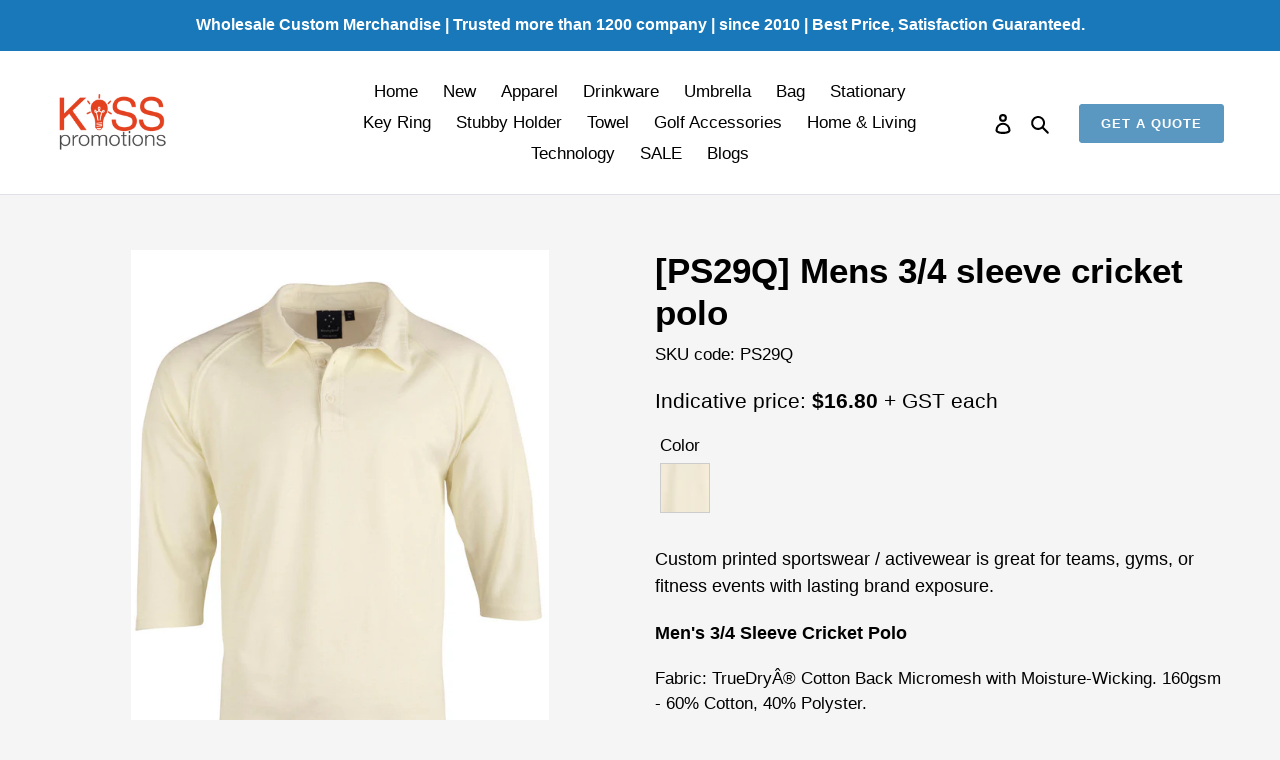

--- FILE ---
content_type: text/html; charset=utf-8
request_url: https://kisspromotions.com.au/products/ps29q-mens-3-4-sleeve-cricket-polo
body_size: 64725
content:
<!doctype html>
<html class="no-js" lang="en">
  <head>
 

<!-- This site is optimized with Yoast SEO for Shopify -->
<title>Custom Branded [PS29Q] Mens 3/4 sleeve cricket polo | Printed With Logo</title>
<meta name="description" content="Custom Branded [PS29Q] Mens 3/4 sleeve cricket polo (Printed With Logo) for corporate and bulk orders. wholesale with LOW MOQ for custom [PS29Q] Mens 3/4 sleeve cricket polo" />
<link rel="canonical" href="https://kisspromotions.com.au/products/ps29q-mens-3-4-sleeve-cricket-polo"/>
<meta name="robots" content="index, follow, max-image-preview:large, max-snippet:-1, max-video-preview:-1"/>
<meta property="og:site_name" content="KissPromotion" />
<meta property="og:url" content="https://kisspromotions.com.au/products/ps29q-mens-3-4-sleeve-cricket-polo" />
<meta property="og:locale" content="en_US" />
<meta property="og:type" content="website" />
<meta property="og:title" content="Custom Branded [PS29Q] Mens 3/4 sleeve cricket polo | Printed With Logo" />
<meta property="og:description" content="Custom Branded [PS29Q] Mens 3/4 sleeve cricket polo (Printed With Logo) for corporate and bulk orders. wholesale with LOW MOQ for custom [PS29Q] Mens 3/4 sleeve cricket polo" />
<meta property="og:image" content="https://kisspromotions.com.au/cdn/shop/products/PS29Q_Cream_l_9b4345a6-0b78-4ebc-b956-c621a5fc0fd4.jpg?v=1669533283" />
<meta property="og:image:height" content="1269" />
<meta property="og:image:width" content="1000" />
<meta property="og:availability" content="instock" />
<meta property="product:availability" content="instock" />
<meta property="product:condition" content="new" />
<meta property="product:price:amount" content="16.8" />
<meta property="product:price:currency" content="AUD" />
<meta property="product:retailer_item_id" content="PS29Q" />
<meta name="twitter:card" content="summary_large_image" />
<script type="application/ld+json" id="yoast-schema-graph">
{
"@context": "https://schema.org",
"@graph": [{
	"@type": "Organization",
	"@id": "https://kisspromotions.com.au/#/schema/organization/1",
	"url": "https://kisspromotions.com.au",
	"name": "Kiss Beeneez Pty Ltd",
	"alternateName": "Kiss Promotions",
	"logo": {
		"@id": "https://kisspromotions.com.au/#/schema/ImageObject/26444482609349"
	},
	"image": [
		{
			"@id": "https://kisspromotions.com.au/#/schema/ImageObject/26444482609349"
		}
	],
	"sameAs": ["https:\/\/www.facebook.com\/KissPromotionsAustralia"]
},


{
	"@type": "ImageObject",
	"@id": "https://kisspromotions.com.au/#/schema/ImageObject/26444482609349",
	"url": "https:\/\/kisspromotions.com.au\/cdn\/shop\/files\/logo_kiss_promotions.png?v=1707865316",
	"contentUrl": "https:\/\/kisspromotions.com.au\/cdn\/shop\/files\/logo_kiss_promotions.png?v=1707865316",
	"width": 698,
	"height": 374
},
	{
	"@type": "WebSite",
	"@id": "https://kisspromotions.com.au/#/schema/website/1",
	"url": "https://kisspromotions.com.au",
	"name": "Kiss Promotions",
	"alternateName": "Wholesale Custom Merchandise",
	"potentialAction": {
		"@type": "SearchAction",
		"target": "https://kisspromotions.com.au/search?q={search_term_string}",
		"query-input": "required name=search_term_string"
	},

	"publisher": {
		"@id": "https://kisspromotions.com.au/#/schema/organization/1"
	},
	"inLanguage": "en"
},
{
	"@type": "ItemPage",
	"@id": "https:\/\/kisspromotions.com.au\/products\/ps29q-mens-3-4-sleeve-cricket-polo",
	"url": "https:\/\/kisspromotions.com.au\/products\/ps29q-mens-3-4-sleeve-cricket-polo",
	"name": "Custom Branded [PS29Q] Mens 3\/4 sleeve cricket polo | Printed With Logo",
	"description": "Custom Branded [PS29Q] Mens 3\/4 sleeve cricket polo (Printed With Logo) for corporate and bulk orders. wholesale with LOW MOQ for custom [PS29Q] Mens 3\/4 sleeve cricket polo",
	"datePublished": "2022-09-23T13:53:33+10:00",
	"primaryImageOfPage": {
		"@id": "https://kisspromotions.com.au/#/schema/ImageObject/24560625385669"
	},
	"image": [{
		"@id": "https://kisspromotions.com.au/#/schema/ImageObject/24560625385669"
	}],
	"isPartOf": {
		"@id": "https://kisspromotions.com.au/#/schema/website/1"
	}
},


{
	"@type": "ImageObject",
	"@id": "https://kisspromotions.com.au/#/schema/ImageObject/24560625385669",
	"url": "https:\/\/kisspromotions.com.au\/cdn\/shop\/products\/PS29Q_Cream_l_9b4345a6-0b78-4ebc-b956-c621a5fc0fd4.jpg?v=1669533283",
	"contentUrl": "https:\/\/kisspromotions.com.au\/cdn\/shop\/products\/PS29Q_Cream_l_9b4345a6-0b78-4ebc-b956-c621a5fc0fd4.jpg?v=1669533283",
	"width": 1000,
	"height": 1269
},
	{
	"@type": "Product",
	"@id": "https:\/\/kisspromotions.com.au\/products\/ps29q-mens-3-4-sleeve-cricket-polo\/#\/schema\/Product",
    "priceRange": "16.80"
	"mainEntityOfPage": {
		"@id": "https:\/\/kisspromotions.com.au\/products\/ps29q-mens-3-4-sleeve-cricket-polo"
	},
	"name": "[PS29Q] Mens 3\/4 sleeve cricket polo",
	"description": "Custom Branded [PS29Q] Mens 3\/4 sleeve cricket polo (Printed With Logo) for corporate and bulk orders. wholesale with LOW MOQ for custom [PS29Q] Mens 3\/4 sleeve cricket polo",

	"image": [{ "@id": "https://kisspromotions.com.au/#/schema/ImageObject/24217924075717" }],

	"offers": [
		{
		"@type": "Offer",
		"@id": "https://kisspromotions.com.au/#/schema/Offer/41754189004997",
		"name": "[PS29Q] Mens 3\/4 sleeve cricket polo",
		"sku": "PS29Q",
		"availability": "https://schema.org/InStock",
		"priceSpecification": {
			"@type": "PriceSpecification",
			"valueAddedTaxIncluded": true,
			"price": 16.8,
			"priceCurrency": "AUD"
		},
		"seller": { "@id": "https://kisspromotions.com.au/#/schema/organization/1" },
		"url": "https:\/\/kisspromotions.com.au\/products\/ps29q-mens-3-4-sleeve-cricket-polo",
		"checkoutPageURLTemplate": "https:\/\/kisspromotions.com.au\/cart\/add?id=41754189004997\u0026quantity=1"
	}
	],
	"url": "https:\/\/kisspromotions.com.au\/products\/ps29q-mens-3-4-sleeve-cricket-polo"
},

{
	"@type": "ImageObject",
	"@id": "https://kisspromotions.com.au/#/schema/ImageObject/24217924075717",
	"url": "https:\/\/kisspromotions.com.au\/cdn\/shop\/products\/PS29Q_01_4ea90ddd-fbfa-497a-bd48-2233914c0de0.jpg?v=1663905219",
	"contentUrl": "https:\/\/kisspromotions.com.au\/cdn\/shop\/products\/PS29Q_01_4ea90ddd-fbfa-497a-bd48-2233914c0de0.jpg?v=1663905219",
	"width": 1000,
	"height": 1269
}]}
</script>
<!--/ Yoast SEO -->

    <!-- Google tag (gtag.js) -->
    <script async src="https://www.googletagmanager.com/gtag/js?id=AW-10989691007"></script>
    <script>
      window.dataLayer = window.dataLayer || [];
      function gtag(){dataLayer.push(arguments);}
      gtag('js', new Date());

      gtag('config', 'AW-10989691007');
    </script>

    <!-- Google Tag Manager -->
    <script>
      (function(w,d,s,l,i){w[l]=w[l]||[];w[l].push({'gtm.start':
      new Date().getTime(),event:'gtm.js'});var f=d.getElementsByTagName(s)[0],
      j=d.createElement(s),dl=l!='dataLayer'?'&l='+l:'';j.async=true;j.src=
      'https://www.googletagmanager.com/gtm.js?id='+i+dl;f.parentNode.insertBefore(j,f);
      })(window,document,'script','dataLayer','GTM-NRFJWMZ');
    </script>
    <!-- End Google Tag Manager -->

    

    <!-- Block IP address -->
    
    

    <!-- Referrer Header  -->
    <!-- <script>
      document.addEventListener('DOMContentLoaded', function () {
      const form = document.querySelector('#crmWebToEntityForm'); // Form ID Anda
      if (form) {
      form.addEventListener('submit', function (event) {
      const referer = document.referrer; // Ambil Referer Header dari browser

      // Daftar URL yang diizinkan
      const allowedReferers = 'http://kisspromotions.com.au/';

      // Periksa apakah referer cocok dengan salah satu URL yang diizinkan
      const isAllowed = allowedReferers.some(url => referer.startsWith(url));

      if (!isAllowed) {
        event.preventDefault(); // Blokir pengiriman form
        alert('The form can only be accessed from the official page at kisspromotions.com.au.');
      }
    });
  }
}); 

    </script> -->


    <meta charset="utf-8">
    <meta http-equiv="X-UA-Compatible" content="IE=edge,chrome=1">
    <meta name="viewport" content="width=device-width,initial-scale=1">
    <meta name="theme-color" content="#5a98c2">

    <link rel="preconnect" href="https://cdn.shopify.com" crossorigin>
    <link rel="preconnect" href="https://fonts.shopifycdn.com" crossorigin>
    <link rel="preconnect" href="https://monorail-edge.shopifysvc.com">
    
    <!-- Google Tag Manager -->
    <script>
      (function(w,d,s,l,i){w[l]=w[l]||[];w[l].push({'gtm.start':
      new Date().getTime(),event:'gtm.js'});var f=d.getElementsByTagName(s)[0],
      j=d.createElement(s),dl=l!='dataLayer'?'&l='+l:'';j.async=true;j.src=
      'https://www.googletagmanager.com/gtm.js?id='+i+dl;f.parentNode.insertBefore(j,f);
      })(window,document,'script','dataLayer','GTM-TJRH7P8');
    </script>
    <!-- End Google Tag Manager --><link href="//kisspromotions.com.au/cdn/shop/t/15/assets/custom-style.css?v=36740602986715025471745469614" rel="stylesheet" type="text/css" media="all" />
    <link rel="preload" href="//kisspromotions.com.au/cdn/shop/t/15/assets/theme.css?v=117406341128749876431749624333" as="style">
    <link rel="preload" as="font" href="" type="font/woff2" crossorigin>
    <link rel="preload" as="font" href="" type="font/woff2" crossorigin>
    <link rel="preload" as="font" href="" type="font/woff2" crossorigin>
    <link rel="preload" href="//kisspromotions.com.au/cdn/shop/t/15/assets/theme.js?v=169554005001922431001718080311" as="script">
    <link rel="preload" href="//kisspromotions.com.au/cdn/shop/t/15/assets/lazysizes.js?v=63098554868324070131718080311" as="script">
    <link href="https://cdn.jsdelivr.net/npm/bootstrap@5.3.8/dist/css/bootstrap.min.css" rel="stylesheet" integrity="sha384-sRIl4kxILFvY47J16cr9ZwB07vP4J8+LH7qKQnuqkuIAvNWLzeN8tE5YBujZqJLB" crossorigin="anonymous">
    <link rel="stylesheet" href="https://cdn.jsdelivr.net/npm/bootstrap-icons@1.11.3/font/bootstrap-icons.min.css"><link rel="shortcut icon" href="//kisspromotions.com.au/cdn/shop/files/Favicon-KissPromotions-01_32x32.png?v=1674023198" type="image/png"><!-- /snippets/social-meta-tags.liquid -->






    
<style data-shopify>
:root {
    --color-text: #000000;
    --color-text-rgb: 0, 0, 0;
    --color-body-text: #000000;
    --color-sale-text: #EA0606;
    --color-small-button-text-border: #464646;
    --color-text-field: #ffffff;
    --color-text-field-text: #000000;
    --color-text-field-text-rgb: 0, 0, 0;

    --color-btn-primary: #5a98c2;
    --color-btn-primary-darker: #3f7faa;
    --color-btn-primary-text: #ffffff;

    --color-blankstate: rgba(0, 0, 0, 0.35);
    --color-blankstate-border: rgba(0, 0, 0, 0.2);
    --color-blankstate-background: rgba(0, 0, 0, 0.1);

    --color-text-focus:#404040;
    --color-overlay-text-focus:#404040;
    --color-btn-primary-focus:#3f7faa;
    --color-btn-social-focus:#d2d2d2;
    --color-small-button-text-border-focus:#2d2d2d;
    --predictive-search-focus:#e8e8e8;

    --color-body: #f5f5f5;
    --color-bg: #f5f5f5;
    --color-bg-rgb: 245, 245, 245;
    --color-bg-alt: rgba(0, 0, 0, 0.05);
    --color-bg-currency-selector: rgba(0, 0, 0, 0.2);

    --color-overlay-title-text: #000000;
    --color-image-overlay: #685858;
    --color-image-overlay-rgb: 104, 88, 88;--opacity-image-overlay: 0.4;--hover-overlay-opacity: 0.8;

    --color-border: #ebebeb;
    --color-border-form: #cccccc;
    --color-border-form-darker: #b3b3b3;

    --svg-select-icon: url(//kisspromotions.com.au/cdn/shop/t/15/assets/ico-select.svg?v=29003672709104678581718080311);
    --slick-img-url: url(//kisspromotions.com.au/cdn/shop/t/15/assets/ajax-loader.gif?v=41356863302472015721718080311);

    --font-weight-body--bold: 700;
    --font-weight-body--bolder: 700;

    --font-stack-header: Helvetica, Arial, sans-serif;
    --font-style-header: normal;
    --font-weight-header: 700;

    --font-stack-body: Helvetica, Arial, sans-serif;
    --font-style-body: normal;
    --font-weight-body: 400;

    --font-size-header: 26;

    --font-size-base: 17;

    --font-h1-desktop: 35;
    --font-h1-mobile: 32;
    --font-h2-desktop: 20;
    --font-h2-mobile: 18;
    --font-h3-mobile: 20;
    --font-h4-desktop: 17;
    --font-h4-mobile: 15;
    --font-h5-desktop: 15;
    --font-h5-mobile: 13;
    --font-h6-desktop: 14;
    --font-h6-mobile: 12;

    --font-mega-title-large-desktop: 65;

    --font-rich-text-large: 19;
    --font-rich-text-small: 14;

    
--color-video-bg: #e8e8e8;

    
    --global-color-image-loader-primary: rgba(0, 0, 0, 0.06);
    --global-color-image-loader-secondary: rgba(0, 0, 0, 0.12);
  }
</style>


    <style>
      *,::after,::before{box-sizing:border-box}body{margin:0}body,html{background-color:var(--color-body)}body,button{font-size:calc(var(--font-size-base) * 1px);font-family:var(--font-stack-body);font-style:var(--font-style-body);font-weight:var(--font-weight-body);color:var(--color-text);line-height:1.5}body,button{-webkit-font-smoothing:antialiased;-webkit-text-size-adjust:100%}.border-bottom{border-bottom:1px solid var(--color-border)}.btn--link{background-color:transparent;border:0;margin:0;color:var(--color-text);text-align:left}.text-right{text-align:right}.icon{display:inline-block;width:20px;height:20px;vertical-align:middle;fill:currentColor}.icon__fallback-text,.visually-hidden{position:absolute!important;overflow:hidden;clip:rect(0 0 0 0);height:1px;width:1px;margin:-1px;padding:0;border:0}svg.icon:not(.icon--full-color) circle,svg.icon:not(.icon--full-color) ellipse,svg.icon:not(.icon--full-color) g,svg.icon:not(.icon--full-color) line,svg.icon:not(.icon--full-color) path,svg.icon:not(.icon--full-color) polygon,svg.icon:not(.icon--full-color) polyline,svg.icon:not(.icon--full-color) rect,symbol.icon:not(.icon--full-color) circle,symbol.icon:not(.icon--full-color) ellipse,symbol.icon:not(.icon--full-color) g,symbol.icon:not(.icon--full-color) line,symbol.icon:not(.icon--full-color) path,symbol.icon:not(.icon--full-color) polygon,symbol.icon:not(.icon--full-color) polyline,symbol.icon:not(.icon--full-color) rect{fill:inherit;stroke:inherit}li{list-style:none}.list--inline{padding:0;margin:0}.list--inline>li{display:inline-block;margin-bottom:0;vertical-align:middle}a{color:var(--color-text);text-decoration:none}.h1,.h2,h1,h2{margin:0 0 17.5px;font-family:var(--font-stack-header);font-style:var(--font-style-header);font-weight:var(--font-weight-header);line-height:1.2;overflow-wrap:break-word;word-wrap:break-word}.h1 a,.h2 a,h1 a,h2 a{color:inherit;text-decoration:none;font-weight:inherit}.h1,h1{font-size:calc(((var(--font-h1-desktop))/ (var(--font-size-base))) * 1em);text-transform:none;letter-spacing:0}@media only screen and (max-width:749px){.h1,h1{font-size:calc(((var(--font-h1-mobile))/ (var(--font-size-base))) * 1em)}}.h2,h2{font-size:calc(((var(--font-h2-desktop))/ (var(--font-size-base))) * 1em);}@media only screen and (max-width:749px){.h2,h2{font-size:calc(((var(--font-h2-mobile))/ (var(--font-size-base))) * 1em)}}p{color:var(--color-body-text);margin:0 0 19.44444px}@media only screen and (max-width:749px){p{font-size:calc(((var(--font-size-base) - 1)/ (var(--font-size-base))) * 1em)}}p:last-child{margin-bottom:0}@media only screen and (max-width:749px){.small--hide{display:none!important}}.grid{list-style:none;margin:0;padding:0;margin-left:-30px}.grid::after{content:'';display:table;clear:both}@media only screen and (max-width:749px){.grid{margin-left:-22px}}.grid::after{content:'';display:table;clear:both}.grid--no-gutters{margin-left:0}.grid--no-gutters .grid__item{padding-left:0}.grid--table{display:table;table-layout:fixed;width:100%}.grid--table>.grid__item{float:none;display:table-cell;vertical-align:middle}.grid__item{float:left;padding-left:30px;width:100%}@media only screen and (max-width:749px){.grid__item{padding-left:22px}}.grid__item[class*="--push"]{position:relative}@media only screen and (min-width:750px){.medium-up--one-quarter{width:25%}.medium-up--push-one-third{width:33.33%}.medium-up--one-half{width:50%}.medium-up--push-one-third{left:33.33%;position:relative}}.site-header{position:relative;background-color:var(--color-body)}@media only screen and (max-width:749px){.site-header{border-bottom:1px solid var(--color-border)}}@media only screen and (min-width:750px){.site-header{padding:0 55px}.site-header.logo--center{padding-top:30px}}.site-header__logo{margin:15px 0}.logo-align--center .site-header__logo{text-align:center;margin:0 auto}@media only screen and (max-width:749px){.logo-align--center .site-header__logo{text-align:left;margin:15px 0}}@media only screen and (max-width:749px){.site-header__logo{padding-left:22px;text-align:left}.site-header__logo img{margin:0}}.site-header__logo-link{display:inline-block;word-break:break-word}@media only screen and (min-width:750px){.logo-align--center .site-header__logo-link{margin:0 auto}}.site-header__logo-image{display:block}@media only screen and (min-width:750px){.site-header__logo-image{margin:0 auto}}.site-header__logo-image img{width:100%}.site-header__logo-image--centered img{margin:0 auto}.site-header__logo img{display:block}.site-header__icons{position:relative;white-space:nowrap}@media only screen and (max-width:749px){.site-header__icons{width:auto;padding-right:13px}.site-header__icons .btn--link,.site-header__icons .site-header__cart{font-size:calc(((var(--font-size-base))/ (var(--font-size-base))) * 1em)}}.site-header__icons-wrapper{position:relative;display:-webkit-flex;display:-ms-flexbox;display:flex;width:100%;-ms-flex-align:center;-webkit-align-items:center;-moz-align-items:center;-ms-align-items:center;-o-align-items:center;align-items:center;-webkit-justify-content:flex-end;-ms-justify-content:flex-end;justify-content:flex-end}.site-header__account,.site-header__cart,.site-header__search{position:relative}.site-header__search.site-header__icon{display:none}@media only screen and (min-width:1400px){.site-header__search.site-header__icon{display:block}}.site-header__search-toggle{display:block}@media only screen and (min-width:750px){.site-header__account,.site-header__cart{padding:10px 11px}}.site-header__cart-title,.site-header__search-title{position:absolute!important;overflow:hidden;clip:rect(0 0 0 0);height:1px;width:1px;margin:-1px;padding:0;border:0;display:block;vertical-align:middle}.site-header__cart-title{margin-right:3px}.site-header__cart-count{display:flex;align-items:center;justify-content:center;position:absolute;right:.4rem;top:.2rem;font-weight:700;background-color:var(--color-btn-primary);color:var(--color-btn-primary-text);border-radius:50%;min-width:1em;height:1em}.site-header__cart-count span{font-family:HelveticaNeue,"Helvetica Neue",Helvetica,Arial,sans-serif;font-size:calc(11em / 16);line-height:1}@media only screen and (max-width:749px){.site-header__cart-count{top:calc(7em / 16);right:0;border-radius:50%;min-width:calc(19em / 16);height:calc(19em / 16)}}@media only screen and (max-width:749px){.site-header__cart-count span{padding:.25em calc(6em / 16);font-size:12px}}.site-header__menu{display:none}@media only screen and (max-width:749px){.site-header__icon{display:inline-block;vertical-align:middle;padding:10px 11px;margin:0}}@media only screen and (min-width:750px){.site-header__icon .icon-search{margin-right:3px}}.announcement-bar{z-index:10;position:relative;text-align:center;border-bottom:1px solid transparent;padding:2px}.announcement-bar__link{display:block}.announcement-bar__message{display:block;padding:11px 22px;font-size:calc(((16)/ (var(--font-size-base))) * 1em);font-weight:var(--font-weight-header)}@media only screen and (min-width:750px){.announcement-bar__message{padding-left:55px;padding-right:55px}}.site-nav{position:relative;padding:0;text-align:center;margin:25px 0}.site-nav a{padding:3px 10px}.site-nav__link{display:block;white-space:nowrap}.site-nav--centered .site-nav__link{padding-top:0}.site-nav__link .icon-chevron-down{width:calc(8em / 16);height:calc(8em / 16);margin-left:.5rem}.site-nav__label{border-bottom:1px solid transparent}.site-nav__link--active .site-nav__label{border-bottom-color:var(--color-text)}.site-nav__link--button{border:none;background-color:transparent;padding:3px 10px}.site-header__mobile-nav{z-index:11;position:relative;background-color:var(--color-body)}@media only screen and (max-width:749px){.site-header__mobile-nav{display:-webkit-flex;display:-ms-flexbox;display:flex;width:100%;-ms-flex-align:center;-webkit-align-items:center;-moz-align-items:center;-ms-align-items:center;-o-align-items:center;align-items:center}}.mobile-nav--open .icon-close{display:none}.main-content{opacity:0}.main-content .shopify-section{display:none}.main-content .shopify-section:first-child{display:inherit}.critical-hidden{display:none}
    </style>

    <script>
      window.performance.mark('debut:theme_stylesheet_loaded.start');

      function onLoadStylesheet() {
        performance.mark('debut:theme_stylesheet_loaded.end');
        performance.measure('debut:theme_stylesheet_loaded', 'debut:theme_stylesheet_loaded.start', 'debut:theme_stylesheet_loaded.end');

        var url = "//kisspromotions.com.au/cdn/shop/t/15/assets/theme.css?v=117406341128749876431749624333";
        var link = document.querySelector('link[href="' + url + '"]');
        link.loaded = true;
        link.dispatchEvent(new Event('load'));
      }
    </script>

    <link
      rel="stylesheet"
      href="//kisspromotions.com.au/cdn/shop/t/15/assets/theme.css?v=117406341128749876431749624333"
      type="text/css"
      media="print"
      onload="this.media='all';onLoadStylesheet()"
    >

    <!-- Link Swiper's CSS -->
    <link rel="stylesheet" href="https://cdn.jsdelivr.net/npm/swiper/swiper-bundle.min.css">
    <style>
      #slide-collection {
        margin-bottom: 30px;
      }
      .swiper {
        width: 100%;
        height: 100%;
      }
      .swiper-container {
        overflow: hidden;
      }

      .swiper-slide {
        text-align: center;
        font-size: 18px;

        /* Center slide text vertically */
        display: -webkit-box;
        display: -ms-flexbox;
        display: -webkit-flex;
        display: flex;
        -webkit-box-pack: center;
        -ms-flex-pack: center;
        -webkit-justify-content: center;
        justify-content: center;
        -webkit-box-align: center;
        -ms-flex-align: center;
        -webkit-align-items: center;
        align-items: center;
      }

      .swiper-slide img {
        display: block;
        width: 100%;
        height: 100%;
        object-fit: cover;
      }

      .swiper-pagination-bullet {
        width: 12px;
        height: 12px;
        text-align: center;
        line-height: 20px;
        font-size: 12px;
        color: #000;
        opacity: 1;
        background: #aaaaaa;
      }

      .swiper-pagination-bullet-active {
        color: #fff;
        background: #ffffff;
      }
    </style>

    <script src="https://cdn.jsdelivr.net/npm/swiper/swiper-bundle.min.js" defer></script>

    <style>
      
      
      
      
      
      
    </style>

    <script>
      var theme = {
        breakpoints: {
          medium: 750,
          large: 990,
          widescreen: 1400
        },
        strings: {
          addToCart: "Add to cart",
          soldOut: "Sold out",
          unavailable: "Unavailable",
          regularPrice: "Regular price",
          salePrice: "Sale price",
          sale: "Sale",
          fromLowestPrice: "from [price]",
          vendor: "Vendor",
          showMore: "Show More",
          showLess: "Show Less",
          searchFor: "Search for",
          addressError: "Error looking up that address",
          addressNoResults: "No results for that address",
          addressQueryLimit: "You have exceeded the Google API usage limit. Consider upgrading to a \u003ca href=\"https:\/\/developers.google.com\/maps\/premium\/usage-limits\"\u003ePremium Plan\u003c\/a\u003e.",
          authError: "There was a problem authenticating your Google Maps account.",
          newWindow: "Opens in a new window.",
          external: "Opens external website.",
          newWindowExternal: "Opens external website in a new window.",
          removeLabel: "Remove [product]",
          update: "Update",
          quantity: "Quantity",
          discountedTotal: "Discounted total",
          regularTotal: "Regular total",
          priceColumn: "See Price column for discount details.",
          quantityMinimumMessage: "Quantity must be 1 or more",
          cartError: "There was an error while updating your cart. Please try again.",
          removedItemMessage: "Removed \u003cspan class=\"cart__removed-product-details\"\u003e([quantity]) [link]\u003c\/span\u003e from your cart.",
          unitPrice: "Unit price",
          unitPriceSeparator: "per",
          oneCartCount: "1 item",
          otherCartCount: "[count] items",
          quantityLabel: "Quantity: [count]",
          products: "Products",
          loading: "Loading",
          number_of_results: "[result_number] of [results_count]",
          number_of_results_found: "[results_count] results found",
          one_result_found: "1 result found"
        },
        moneyFormat: "${{amount}}",
        moneyFormatWithCurrency: "${{amount}} AUD",
        settings: {
          predictiveSearchEnabled: true,
          predictiveSearchShowPrice: false,
          predictiveSearchShowVendor: false
        },
        stylesheet: "//kisspromotions.com.au/cdn/shop/t/15/assets/theme.css?v=117406341128749876431749624333"
      };document.documentElement.className = document.documentElement.className.replace('no-js', 'js');
    </script><script src="//kisspromotions.com.au/cdn/shop/t/15/assets/theme.js?v=169554005001922431001718080311" defer="defer"></script>
    <script src="//kisspromotions.com.au/cdn/shop/t/15/assets/lazysizes.js?v=63098554868324070131718080311" async="async"></script>

    <script type="text/javascript">
      if (window.MSInputMethodContext && document.documentMode) {
        var scripts = document.getElementsByTagName('script')[0];
        var polyfill = document.createElement("script");
        polyfill.defer = true;
        polyfill.src = "//kisspromotions.com.au/cdn/shop/t/15/assets/ie11CustomProperties.min.js?v=146208399201472936201718080311";

        scripts.parentNode.insertBefore(polyfill, scripts);
      }
    </script>

    <script>window.performance && window.performance.mark && window.performance.mark('shopify.content_for_header.start');</script><meta id="shopify-digital-wallet" name="shopify-digital-wallet" content="/61411066053/digital_wallets/dialog">
<link rel="alternate" type="application/json+oembed" href="https://kisspromotions.com.au/products/ps29q-mens-3-4-sleeve-cricket-polo.oembed">
<script async="async" src="/checkouts/internal/preloads.js?locale=en-AU"></script>
<script id="shopify-features" type="application/json">{"accessToken":"5e504c73464892d76ee67432b3abd3ed","betas":["rich-media-storefront-analytics"],"domain":"kisspromotions.com.au","predictiveSearch":true,"shopId":61411066053,"locale":"en"}</script>
<script>var Shopify = Shopify || {};
Shopify.shop = "kisspromotion.myshopify.com";
Shopify.locale = "en";
Shopify.currency = {"active":"AUD","rate":"1.0"};
Shopify.country = "AU";
Shopify.theme = {"name":"Copy of Debut - Updated 16\/8\/23 (minified js, css)","id":138350198981,"schema_name":"Debut","schema_version":"17.13.0","theme_store_id":null,"role":"main"};
Shopify.theme.handle = "null";
Shopify.theme.style = {"id":null,"handle":null};
Shopify.cdnHost = "kisspromotions.com.au/cdn";
Shopify.routes = Shopify.routes || {};
Shopify.routes.root = "/";</script>
<script type="module">!function(o){(o.Shopify=o.Shopify||{}).modules=!0}(window);</script>
<script>!function(o){function n(){var o=[];function n(){o.push(Array.prototype.slice.apply(arguments))}return n.q=o,n}var t=o.Shopify=o.Shopify||{};t.loadFeatures=n(),t.autoloadFeatures=n()}(window);</script>
<script id="shop-js-analytics" type="application/json">{"pageType":"product"}</script>
<script defer="defer" async type="module" src="//kisspromotions.com.au/cdn/shopifycloud/shop-js/modules/v2/client.init-shop-cart-sync_BApSsMSl.en.esm.js"></script>
<script defer="defer" async type="module" src="//kisspromotions.com.au/cdn/shopifycloud/shop-js/modules/v2/chunk.common_CBoos6YZ.esm.js"></script>
<script type="module">
  await import("//kisspromotions.com.au/cdn/shopifycloud/shop-js/modules/v2/client.init-shop-cart-sync_BApSsMSl.en.esm.js");
await import("//kisspromotions.com.au/cdn/shopifycloud/shop-js/modules/v2/chunk.common_CBoos6YZ.esm.js");

  window.Shopify.SignInWithShop?.initShopCartSync?.({"fedCMEnabled":true,"windoidEnabled":true});

</script>
<script>(function() {
  var isLoaded = false;
  function asyncLoad() {
    if (isLoaded) return;
    isLoaded = true;
    var urls = ["https:\/\/cdn.shopify.com\/s\/files\/1\/0614\/1106\/6053\/t\/13\/assets\/yoast-active-script.js?v=1683865516\u0026shop=kisspromotion.myshopify.com"];
    for (var i = 0; i < urls.length; i++) {
      var s = document.createElement('script');
      s.type = 'text/javascript';
      s.async = true;
      s.src = urls[i];
      var x = document.getElementsByTagName('script')[0];
      x.parentNode.insertBefore(s, x);
    }
  };
  if(window.attachEvent) {
    window.attachEvent('onload', asyncLoad);
  } else {
    window.addEventListener('load', asyncLoad, false);
  }
})();</script>
<script id="__st">var __st={"a":61411066053,"offset":39600,"reqid":"b0e9ba8a-e658-48c2-a200-ba641ec76086-1768921311","pageurl":"kisspromotions.com.au\/products\/ps29q-mens-3-4-sleeve-cricket-polo","u":"e18bda209359","p":"product","rtyp":"product","rid":7269964153029};</script>
<script>window.ShopifyPaypalV4VisibilityTracking = true;</script>
<script id="captcha-bootstrap">!function(){'use strict';const t='contact',e='account',n='new_comment',o=[[t,t],['blogs',n],['comments',n],[t,'customer']],c=[[e,'customer_login'],[e,'guest_login'],[e,'recover_customer_password'],[e,'create_customer']],r=t=>t.map((([t,e])=>`form[action*='/${t}']:not([data-nocaptcha='true']) input[name='form_type'][value='${e}']`)).join(','),a=t=>()=>t?[...document.querySelectorAll(t)].map((t=>t.form)):[];function s(){const t=[...o],e=r(t);return a(e)}const i='password',u='form_key',d=['recaptcha-v3-token','g-recaptcha-response','h-captcha-response',i],f=()=>{try{return window.sessionStorage}catch{return}},m='__shopify_v',_=t=>t.elements[u];function p(t,e,n=!1){try{const o=window.sessionStorage,c=JSON.parse(o.getItem(e)),{data:r}=function(t){const{data:e,action:n}=t;return t[m]||n?{data:e,action:n}:{data:t,action:n}}(c);for(const[e,n]of Object.entries(r))t.elements[e]&&(t.elements[e].value=n);n&&o.removeItem(e)}catch(o){console.error('form repopulation failed',{error:o})}}const l='form_type',E='cptcha';function T(t){t.dataset[E]=!0}const w=window,h=w.document,L='Shopify',v='ce_forms',y='captcha';let A=!1;((t,e)=>{const n=(g='f06e6c50-85a8-45c8-87d0-21a2b65856fe',I='https://cdn.shopify.com/shopifycloud/storefront-forms-hcaptcha/ce_storefront_forms_captcha_hcaptcha.v1.5.2.iife.js',D={infoText:'Protected by hCaptcha',privacyText:'Privacy',termsText:'Terms'},(t,e,n)=>{const o=w[L][v],c=o.bindForm;if(c)return c(t,g,e,D).then(n);var r;o.q.push([[t,g,e,D],n]),r=I,A||(h.body.append(Object.assign(h.createElement('script'),{id:'captcha-provider',async:!0,src:r})),A=!0)});var g,I,D;w[L]=w[L]||{},w[L][v]=w[L][v]||{},w[L][v].q=[],w[L][y]=w[L][y]||{},w[L][y].protect=function(t,e){n(t,void 0,e),T(t)},Object.freeze(w[L][y]),function(t,e,n,w,h,L){const[v,y,A,g]=function(t,e,n){const i=e?o:[],u=t?c:[],d=[...i,...u],f=r(d),m=r(i),_=r(d.filter((([t,e])=>n.includes(e))));return[a(f),a(m),a(_),s()]}(w,h,L),I=t=>{const e=t.target;return e instanceof HTMLFormElement?e:e&&e.form},D=t=>v().includes(t);t.addEventListener('submit',(t=>{const e=I(t);if(!e)return;const n=D(e)&&!e.dataset.hcaptchaBound&&!e.dataset.recaptchaBound,o=_(e),c=g().includes(e)&&(!o||!o.value);(n||c)&&t.preventDefault(),c&&!n&&(function(t){try{if(!f())return;!function(t){const e=f();if(!e)return;const n=_(t);if(!n)return;const o=n.value;o&&e.removeItem(o)}(t);const e=Array.from(Array(32),(()=>Math.random().toString(36)[2])).join('');!function(t,e){_(t)||t.append(Object.assign(document.createElement('input'),{type:'hidden',name:u})),t.elements[u].value=e}(t,e),function(t,e){const n=f();if(!n)return;const o=[...t.querySelectorAll(`input[type='${i}']`)].map((({name:t})=>t)),c=[...d,...o],r={};for(const[a,s]of new FormData(t).entries())c.includes(a)||(r[a]=s);n.setItem(e,JSON.stringify({[m]:1,action:t.action,data:r}))}(t,e)}catch(e){console.error('failed to persist form',e)}}(e),e.submit())}));const S=(t,e)=>{t&&!t.dataset[E]&&(n(t,e.some((e=>e===t))),T(t))};for(const o of['focusin','change'])t.addEventListener(o,(t=>{const e=I(t);D(e)&&S(e,y())}));const B=e.get('form_key'),M=e.get(l),P=B&&M;t.addEventListener('DOMContentLoaded',(()=>{const t=y();if(P)for(const e of t)e.elements[l].value===M&&p(e,B);[...new Set([...A(),...v().filter((t=>'true'===t.dataset.shopifyCaptcha))])].forEach((e=>S(e,t)))}))}(h,new URLSearchParams(w.location.search),n,t,e,['guest_login'])})(!0,!0)}();</script>
<script integrity="sha256-4kQ18oKyAcykRKYeNunJcIwy7WH5gtpwJnB7kiuLZ1E=" data-source-attribution="shopify.loadfeatures" defer="defer" src="//kisspromotions.com.au/cdn/shopifycloud/storefront/assets/storefront/load_feature-a0a9edcb.js" crossorigin="anonymous"></script>
<script data-source-attribution="shopify.dynamic_checkout.dynamic.init">var Shopify=Shopify||{};Shopify.PaymentButton=Shopify.PaymentButton||{isStorefrontPortableWallets:!0,init:function(){window.Shopify.PaymentButton.init=function(){};var t=document.createElement("script");t.src="https://kisspromotions.com.au/cdn/shopifycloud/portable-wallets/latest/portable-wallets.en.js",t.type="module",document.head.appendChild(t)}};
</script>
<script data-source-attribution="shopify.dynamic_checkout.buyer_consent">
  function portableWalletsHideBuyerConsent(e){var t=document.getElementById("shopify-buyer-consent"),n=document.getElementById("shopify-subscription-policy-button");t&&n&&(t.classList.add("hidden"),t.setAttribute("aria-hidden","true"),n.removeEventListener("click",e))}function portableWalletsShowBuyerConsent(e){var t=document.getElementById("shopify-buyer-consent"),n=document.getElementById("shopify-subscription-policy-button");t&&n&&(t.classList.remove("hidden"),t.removeAttribute("aria-hidden"),n.addEventListener("click",e))}window.Shopify?.PaymentButton&&(window.Shopify.PaymentButton.hideBuyerConsent=portableWalletsHideBuyerConsent,window.Shopify.PaymentButton.showBuyerConsent=portableWalletsShowBuyerConsent);
</script>
<script data-source-attribution="shopify.dynamic_checkout.cart.bootstrap">document.addEventListener("DOMContentLoaded",(function(){function t(){return document.querySelector("shopify-accelerated-checkout-cart, shopify-accelerated-checkout")}if(t())Shopify.PaymentButton.init();else{new MutationObserver((function(e,n){t()&&(Shopify.PaymentButton.init(),n.disconnect())})).observe(document.body,{childList:!0,subtree:!0})}}));
</script>
<script id='scb4127' type='text/javascript' async='' src='https://kisspromotions.com.au/cdn/shopifycloud/privacy-banner/storefront-banner.js'></script><script id="sections-script" data-sections="product-recommendations" defer="defer" src="//kisspromotions.com.au/cdn/shop/t/15/compiled_assets/scripts.js?v=7387"></script>
<script>window.performance && window.performance.mark && window.performance.mark('shopify.content_for_header.end');</script>

    <script>
  window.zakekeProductAdvancedProcessing = true;
  
  
  window.zakekePricingData = {
    variantId: null,
    cart: {"note":null,"attributes":{},"original_total_price":0,"total_price":0,"total_discount":0,"total_weight":0.0,"item_count":0,"items":[],"requires_shipping":false,"currency":"AUD","items_subtotal_price":0,"cart_level_discount_applications":[],"checkout_charge_amount":0}
  };
  
</script>
    
      <script
        src="https://code.jquery.com/jquery-3.6.0.min.js"
        integrity="sha256-/xUj+3OJU5yExlq6GSYGSHk7tPXikynS7ogEvDej/m4="
        crossorigin="anonymous"
      defer></script>
    
    <script>
          $(document).ready(function() {
          let previousScroll = 0;
          const $header = $('.site-header');
          const headerOrgOffset = $header.offset().top;

          $(window).scroll(function() {
              const currentScroll = $(this).scrollTop();
              if(currentScroll > headerOrgOffset) {
                  $header.addClass('fixed');
              } else {
                   $header.removeClass('fixed');
              }
              previousScroll = currentScroll;
          });

      });
    </script>
    <style>
          .site-header.fixed {
          position: fixed;
          top: 0;
          left: 0;
          width: 100%;
          z-index: 999;
      }
    </style>
  <!-- BEGIN app block: shopify://apps/yoast-seo/blocks/metatags/7c777011-bc88-4743-a24e-64336e1e5b46 -->
<!-- This site is optimized with Yoast SEO for Shopify -->
<title>Custom Branded [PS29Q] Mens 3/4 sleeve cricket polo | Printed With Logo</title>
<meta name="description" content="Custom Branded [PS29Q] Mens 3/4 sleeve cricket polo (Printed With Logo) for corporate and bulk orders. wholesale with LOW MOQ for custom [PS29Q] Mens 3/4 sleeve cricket polo" />
<link rel="canonical" href="https://kisspromotions.com.au/products/ps29q-mens-3-4-sleeve-cricket-polo" />
<meta name="robots" content="index, follow, max-image-preview:large, max-snippet:-1, max-video-preview:-1" />
<meta property="og:site_name" content="KissPromotion" />
<meta property="og:url" content="https://kisspromotions.com.au/products/ps29q-mens-3-4-sleeve-cricket-polo" />
<meta property="og:locale" content="en_US" />
<meta property="og:type" content="product" />
<meta property="og:title" content="Custom Branded [PS29Q] Mens 3/4 sleeve cricket polo | Printed With Logo" />
<meta property="og:description" content="Custom Branded [PS29Q] Mens 3/4 sleeve cricket polo (Printed With Logo) for corporate and bulk orders. wholesale with LOW MOQ for custom [PS29Q] Mens 3/4 sleeve cricket polo" />
<meta property="og:image" content="https://kisspromotions.com.au/cdn/shop/products/PS29Q_Cream_l_9b4345a6-0b78-4ebc-b956-c621a5fc0fd4.jpg?v=1669533283" />
<meta property="og:image:height" content="1269" />
<meta property="og:image:width" content="1000" />
<meta property="og:availability" content="instock" />
<meta property="product:availability" content="instock" />
<meta property="product:condition" content="new" />
<meta property="product:price:amount" content="16.8" />
<meta property="product:price:currency" content="AUD" />
<meta property="product:retailer_item_id" content="PS29Q" />
<meta name="twitter:card" content="summary_large_image" />
<script type="application/ld+json" id="yoast-schema-graph">
{
  "@context": "https://schema.org",
  "@graph": [
    {
      "@type": "Organization",
      "@id": "https://kisspromotions.com.au/#/schema/organization/1",
      "url": "https://kisspromotions.com.au",
      "name": "Kiss Beeneez Pty Ltd",
      "alternateName": "Kiss Promotions",
      "logo": {
        "@id": "https://kisspromotions.com.au/#/schema/ImageObject/26444482609349"
      },
      "image": [
        {
          "@id": "https://kisspromotions.com.au/#/schema/ImageObject/26444482609349"
        }
      ],
      "sameAs": ["https:\/\/www.facebook.com\/KissPromotionsAustralia"]
    },
    {
      "@type": "ImageObject",
      "@id": "https://kisspromotions.com.au/#/schema/ImageObject/26444482609349",
      "width": 698,
      "height": 374,
      "url": "https:\/\/kisspromotions.com.au\/cdn\/shop\/files\/logo_kiss_promotions.png?v=1707865316",
      "contentUrl": "https:\/\/kisspromotions.com.au\/cdn\/shop\/files\/logo_kiss_promotions.png?v=1707865316"
    },
    {
      "@type": "WebSite",
      "@id": "https://kisspromotions.com.au/#/schema/website/1",
      "url": "https://kisspromotions.com.au",
      "name": "Kiss Promotions",
      "alternateName": "Wholesale Custom Merchandise",
      "potentialAction": {
        "@type": "SearchAction",
        "target": "https://kisspromotions.com.au/search?q={search_term_string}",
        "query-input": "required name=search_term_string"
      },
      "publisher": {
        "@id": "https://kisspromotions.com.au/#/schema/organization/1"
      },
      "inLanguage": "en"
    },
    {
      "@type": "ItemPage",
      "@id": "https:\/\/kisspromotions.com.au\/products\/ps29q-mens-3-4-sleeve-cricket-polo",
      "name": "Custom Branded [PS29Q] Mens 3\/4 sleeve cricket polo | Printed With Logo",
      "description": "Custom Branded [PS29Q] Mens 3\/4 sleeve cricket polo (Printed With Logo) for corporate and bulk orders. wholesale with LOW MOQ for custom [PS29Q] Mens 3\/4 sleeve cricket polo",
      "datePublished": "2022-09-23T13:53:33+10:00",
      "primaryImageOfPage": {
        "@id": "https://kisspromotions.com.au/#/schema/ImageObject/24560625385669"
      },
      "image": [{
        "@id": "https://kisspromotions.com.au/#/schema/ImageObject/24560625385669"
      }],
      "isPartOf": {
        "@id": "https://kisspromotions.com.au/#/schema/website/1"
      },
      "url": "https:\/\/kisspromotions.com.au\/products\/ps29q-mens-3-4-sleeve-cricket-polo"
    },
    {
      "@type": "ImageObject",
      "@id": "https://kisspromotions.com.au/#/schema/ImageObject/24560625385669",
      "width": 1000,
      "height": 1269,
      "url": "https:\/\/kisspromotions.com.au\/cdn\/shop\/products\/PS29Q_Cream_l_9b4345a6-0b78-4ebc-b956-c621a5fc0fd4.jpg?v=1669533283",
      "contentUrl": "https:\/\/kisspromotions.com.au\/cdn\/shop\/products\/PS29Q_Cream_l_9b4345a6-0b78-4ebc-b956-c621a5fc0fd4.jpg?v=1669533283"
    },
    {
      "@type": "ProductGroup",
      "@id": "https:\/\/kisspromotions.com.au\/products\/ps29q-mens-3-4-sleeve-cricket-polo\/#\/schema\/Product",
      "brand": [{
        "@type": "Brand",
        "name": "WINNING SPIRIT"
      }],
      "mainEntityOfPage": {
        "@id": "https:\/\/kisspromotions.com.au\/products\/ps29q-mens-3-4-sleeve-cricket-polo"
      },
      "name": "[PS29Q] Mens 3\/4 sleeve cricket polo",
      "description": "Custom Branded [PS29Q] Mens 3\/4 sleeve cricket polo (Printed With Logo) for corporate and bulk orders. wholesale with LOW MOQ for custom [PS29Q] Mens 3\/4 sleeve cricket polo",
      "image": [{
        "@id": "https://kisspromotions.com.au/#/schema/ImageObject/24217924075717"
      }],
      "productGroupID": "7269964153029",
      "hasVariant": [
        {
          "@type": "Product",
          "@id": "https://kisspromotions.com.au/#/schema/Product/41754189004997",
          "name": "[PS29Q] Mens 3\/4 sleeve cricket polo",
          "sku": "PS29Q",
          "image": [{
            "@id": "https://kisspromotions.com.au/#/schema/ImageObject/24560625385669"
          }],
          "offers": {
            "@type": "Offer",
            "@id": "https://kisspromotions.com.au/#/schema/Offer/41754189004997",
            "availability": "https://schema.org/InStock",
            "category": "Uncategorized",
            "priceSpecification": {
              "@type": "UnitPriceSpecification",
              "valueAddedTaxIncluded": true,
              "price": 16.8,
              "priceCurrency": "AUD"
            },
            "seller": {
              "@id": "https://kisspromotions.com.au/#/schema/organization/1"
            },
            "url": "https:\/\/kisspromotions.com.au\/products\/ps29q-mens-3-4-sleeve-cricket-polo",
            "checkoutPageURLTemplate": "https:\/\/kisspromotions.com.au\/cart\/add?id=41754189004997\u0026quantity=1"
          }
        }
      ],
      "url": "https:\/\/kisspromotions.com.au\/products\/ps29q-mens-3-4-sleeve-cricket-polo"
    },
    {
      "@type": "ImageObject",
      "@id": "https://kisspromotions.com.au/#/schema/ImageObject/24217924075717",
      "width": 1000,
      "height": 1269,
      "url": "https:\/\/kisspromotions.com.au\/cdn\/shop\/products\/PS29Q_01_4ea90ddd-fbfa-497a-bd48-2233914c0de0.jpg?v=1663905219",
      "contentUrl": "https:\/\/kisspromotions.com.au\/cdn\/shop\/products\/PS29Q_01_4ea90ddd-fbfa-497a-bd48-2233914c0de0.jpg?v=1663905219"
    }
  ]}
</script>
<!--/ Yoast SEO -->
<!-- END app block --><!-- BEGIN app block: shopify://apps/ecomposer-builder/blocks/app-embed/a0fc26e1-7741-4773-8b27-39389b4fb4a0 --><!-- DNS Prefetch & Preconnect -->
<link rel="preconnect" href="https://cdn.ecomposer.app" crossorigin>
<link rel="dns-prefetch" href="https://cdn.ecomposer.app">

<link rel="prefetch" href="https://cdn.ecomposer.app/vendors/css/ecom-swiper@11.css" as="style">
<link rel="prefetch" href="https://cdn.ecomposer.app/vendors/js/ecom-swiper@11.0.5.js" as="script">
<link rel="prefetch" href="https://cdn.ecomposer.app/vendors/js/ecom_modal.js" as="script">

<!-- Global CSS --><!--ECOM-EMBED-->
  <style id="ecom-global-css" class="ecom-global-css">/**ECOM-INSERT-CSS**/.ecom-section > div.core__row--columns{max-width: 1200px;}.ecom-column>div.core__column--wrapper{padding: 20px;}div.core__blocks--body>div.ecom-block.elmspace:not(:first-child){margin-top: 20px;}:root{--ecom-global-container-width:1200px;--ecom-global-colunm-gap:20px;--ecom-global-elements-space:20px;--ecom-global-colors-primary:#ffffff;--ecom-global-colors-secondary:#ffffff;--ecom-global-colors-text:#ffffff;--ecom-global-colors-accent:#ffffff;--ecom-global-typography-h1-font-weight:600;--ecom-global-typography-h1-font-size:72px;--ecom-global-typography-h1-line-height:90px;--ecom-global-typography-h1-letter-spacing:-0.02em;--ecom-global-typography-h2-font-weight:600;--ecom-global-typography-h2-font-size:30px;--ecom-global-typography-h2-line-height:42px;--ecom-global-typography-h2-letter-spacing:-0.02em;--ecom-global-typography-h2-font-family:Montserrat;--ecom-global-typography-h3-font-weight:600;--ecom-global-typography-h3-font-size:48px;--ecom-global-typography-h3-line-height:60px;--ecom-global-typography-h3-letter-spacing:-0.02em;--ecom-global-typography-h4-font-weight:600;--ecom-global-typography-h4-font-size:36px;--ecom-global-typography-h4-line-height:44px;--ecom-global-typography-h4-letter-spacing:-0.02em;--ecom-global-typography-h5-font-weight:600;--ecom-global-typography-h5-font-size:30px;--ecom-global-typography-h5-line-height:38px;--ecom-global-typography-h6-font-weight:600;--ecom-global-typography-h6-font-size:24px;--ecom-global-typography-h6-line-height:32px;--ecom-global-typography-h7-font-weight:400;--ecom-global-typography-h7-font-size:18px;--ecom-global-typography-h7-line-height:28px;}</style>
  <!--/ECOM-EMBED--><!-- Custom CSS & JS --><style id="ecom-custom-css"></style><script id="ecom-custom-js" async></script><!-- Open Graph Meta Tags for Pages --><!-- Critical Inline Styles -->
<style class="ecom-theme-helper">.ecom-animation{opacity:0}.ecom-animation.animate,.ecom-animation.ecom-animated{opacity:1}.ecom-cart-popup{display:grid;position:fixed;inset:0;z-index:9999999;align-content:center;padding:5px;justify-content:center;align-items:center;justify-items:center}.ecom-cart-popup::before{content:' ';position:absolute;background:#e5e5e5b3;inset:0}.ecom-ajax-loading{cursor:not-allowed;pointer-events:none;opacity:.6}#ecom-toast{visibility:hidden;max-width:50px;height:60px;margin:auto;background-color:#333;color:#fff;text-align:center;border-radius:2px;position:fixed;z-index:1;left:0;right:0;bottom:30px;font-size:17px;display:grid;grid-template-columns:50px auto;align-items:center;justify-content:start;align-content:center;justify-items:start}#ecom-toast.ecom-toast-show{visibility:visible;animation:ecomFadein .5s,ecomExpand .5s .5s,ecomStay 3s 1s,ecomShrink .5s 4s,ecomFadeout .5s 4.5s}#ecom-toast #ecom-toast-icon{width:50px;height:100%;box-sizing:border-box;background-color:#111;color:#fff;padding:5px}#ecom-toast .ecom-toast-icon-svg{width:100%;height:100%;position:relative;vertical-align:middle;margin:auto;text-align:center}#ecom-toast #ecom-toast-desc{color:#fff;padding:16px;overflow:hidden;white-space:nowrap}@media(max-width:768px){#ecom-toast #ecom-toast-desc{white-space:normal;min-width:250px}#ecom-toast{height:auto;min-height:60px}}.ecom__column-full-height{height:100%}@keyframes ecomFadein{from{bottom:0;opacity:0}to{bottom:30px;opacity:1}}@keyframes ecomExpand{from{min-width:50px}to{min-width:var(--ecom-max-width)}}@keyframes ecomStay{from{min-width:var(--ecom-max-width)}to{min-width:var(--ecom-max-width)}}@keyframes ecomShrink{from{min-width:var(--ecom-max-width)}to{min-width:50px}}@keyframes ecomFadeout{from{bottom:30px;opacity:1}to{bottom:60px;opacity:0}}</style>


<!-- EComposer Config Script -->
<script id="ecom-theme-helpers" async>
window.EComposer=window.EComposer||{};(function(){if(!this.configs)this.configs={};this.configs={"custom_code":{"custom_css":"","custom_js":""},"instagram":null};this.configs.ajax_cart={enable:false};this.customer=false;this.proxy_path='/apps/ecomposer-visual-page-builder';
this.popupScriptUrl='https://cdn.shopify.com/extensions/019b200c-ceec-7ac9-af95-28c32fd62de8/ecomposer-94/assets/ecom_popup.js';
this.routes={domain:'https://kisspromotions.com.au',root_url:'/',collections_url:'/collections',all_products_collection_url:'/collections/all',cart_url:'/cart',cart_add_url:'/cart/add',cart_change_url:'/cart/change',cart_clear_url:'/cart/clear',cart_update_url:'/cart/update',product_recommendations_url:'/recommendations/products'};
this.queryParams={};
if(window.location.search.length){new URLSearchParams(window.location.search).forEach((value,key)=>{this.queryParams[key]=value})}
this.money_format="${{amount}}";
this.money_with_currency_format="${{amount}} AUD";
this.currencyCodeEnabled=null;this.abTestingData = [];this.formatMoney=function(t,e){const r=this.currencyCodeEnabled?this.money_with_currency_format:this.money_format;function a(t,e){return void 0===t?e:t}function o(t,e,r,o){if(e=a(e,2),r=a(r,","),o=a(o,"."),isNaN(t)||null==t)return 0;var n=(t=(t/100).toFixed(e)).split(".");return n[0].replace(/(\d)(?=(\d\d\d)+(?!\d))/g,"$1"+r)+(n[1]?o+n[1]:"")}"string"==typeof t&&(t=t.replace(".",""));var n="",i=/\{\{\s*(\w+)\s*\}\}/,s=e||r;switch(s.match(i)[1]){case"amount":n=o(t,2);break;case"amount_no_decimals":n=o(t,0);break;case"amount_with_comma_separator":n=o(t,2,".",",");break;case"amount_with_space_separator":n=o(t,2," ",",");break;case"amount_with_period_and_space_separator":n=o(t,2," ",".");break;case"amount_no_decimals_with_comma_separator":n=o(t,0,".",",");break;case"amount_no_decimals_with_space_separator":n=o(t,0," ");break;case"amount_with_apostrophe_separator":n=o(t,2,"'",".")}return s.replace(i,n)};
this.resizeImage=function(t,e){try{if(!e||"original"==e||"full"==e||"master"==e)return t;if(-1!==t.indexOf("cdn.shopify.com")||-1!==t.indexOf("/cdn/shop/")){var r=t.match(/\.(jpg|jpeg|gif|png|bmp|bitmap|tiff|tif|webp)((\#[0-9a-z\-]+)?(\?v=.*)?)?$/gim);if(null==r)return null;var a=t.split(r[0]),o=r[0];return a[0]+"_"+e+o}}catch(r){return t}return t};
this.getProduct=function(t){if(!t)return!1;let e=("/"===this.routes.root_url?"":this.routes.root_url)+"/products/"+t+".js?shop="+Shopify.shop;return window.ECOM_LIVE&&(e="/shop/builder/ajax/ecom-proxy/products/"+t+"?shop="+Shopify.shop),window.fetch(e,{headers:{"Content-Type":"application/json"}}).then(t=>t.ok?t.json():false)};
const u=new URLSearchParams(window.location.search);if(u.has("ecom-redirect")){const r=u.get("ecom-redirect");if(r){let d;try{d=decodeURIComponent(r)}catch{return}d=d.trim().replace(/[\r\n\t]/g,"");if(d.length>2e3)return;const p=["javascript:","data:","vbscript:","file:","ftp:","mailto:","tel:","sms:","chrome:","chrome-extension:","moz-extension:","ms-browser-extension:"],l=d.toLowerCase();for(const o of p)if(l.includes(o))return;const x=[/<script/i,/<\/script/i,/javascript:/i,/vbscript:/i,/onload=/i,/onerror=/i,/onclick=/i,/onmouseover=/i,/onfocus=/i,/onblur=/i,/onsubmit=/i,/onchange=/i,/alert\s*\(/i,/confirm\s*\(/i,/prompt\s*\(/i,/document\./i,/window\./i,/eval\s*\(/i];for(const t of x)if(t.test(d))return;if(d.startsWith("/")&&!d.startsWith("//")){if(!/^[a-zA-Z0-9\-._~:/?#[\]@!$&'()*+,;=%]+$/.test(d))return;if(d.includes("../")||d.includes("./"))return;window.location.href=d;return}if(!d.includes("://")&&!d.startsWith("//")){if(!/^[a-zA-Z0-9\-._~:/?#[\]@!$&'()*+,;=%]+$/.test(d))return;if(d.includes("../")||d.includes("./"))return;window.location.href="/"+d;return}let n;try{n=new URL(d)}catch{return}if(!["http:","https:"].includes(n.protocol))return;if(n.port&&(parseInt(n.port)<1||parseInt(n.port)>65535))return;const a=[window.location.hostname];if(a.includes(n.hostname)&&(n.href===d||n.toString()===d))window.location.href=d}}
}).bind(window.EComposer)();
if(window.Shopify&&window.Shopify.designMode&&window.top&&window.top.opener){window.addEventListener("load",function(){window.top.opener.postMessage({action:"ecomposer:loaded"},"*")})}
</script>

<!-- Quickview Script -->
<script id="ecom-theme-quickview" async>
window.EComposer=window.EComposer||{};(function(){this.initQuickview=function(){var enable_qv=false;const qv_wrapper_script=document.querySelector('#ecom-quickview-template-html');if(!qv_wrapper_script)return;const ecom_quickview=document.createElement('div');ecom_quickview.classList.add('ecom-quickview');ecom_quickview.innerHTML=qv_wrapper_script.innerHTML;document.body.prepend(ecom_quickview);const qv_wrapper=ecom_quickview.querySelector('.ecom-quickview__wrapper');const ecomQuickview=function(e){let t=qv_wrapper.querySelector(".ecom-quickview__content-data");if(t){let i=document.createRange().createContextualFragment(e);t.innerHTML="",t.append(i),qv_wrapper.classList.add("ecom-open");let c=new CustomEvent("ecom:quickview:init",{detail:{wrapper:qv_wrapper}});document.dispatchEvent(c),setTimeout(function(){qv_wrapper.classList.add("ecom-display")},500),closeQuickview(t)}},closeQuickview=function(e){let t=qv_wrapper.querySelector(".ecom-quickview__close-btn"),i=qv_wrapper.querySelector(".ecom-quickview__content");function c(t){let o=t.target;do{if(o==i||o&&o.classList&&o.classList.contains("ecom-modal"))return;o=o.parentNode}while(o);o!=i&&(qv_wrapper.classList.add("ecom-remove"),qv_wrapper.classList.remove("ecom-open","ecom-display","ecom-remove"),setTimeout(function(){e.innerHTML=""},300),document.removeEventListener("click",c),document.removeEventListener("keydown",n))}function n(t){(t.isComposing||27===t.keyCode)&&(qv_wrapper.classList.add("ecom-remove"),qv_wrapper.classList.remove("ecom-open","ecom-display","ecom-remove"),setTimeout(function(){e.innerHTML=""},300),document.removeEventListener("keydown",n),document.removeEventListener("click",c))}t&&t.addEventListener("click",function(t){t.preventDefault(),document.removeEventListener("click",c),document.removeEventListener("keydown",n),qv_wrapper.classList.add("ecom-remove"),qv_wrapper.classList.remove("ecom-open","ecom-display","ecom-remove"),setTimeout(function(){e.innerHTML=""},300)}),document.addEventListener("click",c),document.addEventListener("keydown",n)};function quickViewHandler(e){e&&e.preventDefault();let t=this;t.classList&&t.classList.add("ecom-loading");let i=t.classList?t.getAttribute("href"):window.location.pathname;if(i){if(window.location.search.includes("ecom_template_id")){let c=new URLSearchParams(location.search);i=window.location.pathname+"?section_id="+c.get("ecom_template_id")}else i+=(i.includes("?")?"&":"?")+"section_id=ecom-default-template-quickview";fetch(i).then(function(e){return 200==e.status?e.text():window.document.querySelector("#admin-bar-iframe")?(404==e.status?alert("Please create Ecomposer quickview template first!"):alert("Have some problem with quickview!"),t.classList&&t.classList.remove("ecom-loading"),!1):void window.open(new URL(i).pathname,"_blank")}).then(function(e){e&&(ecomQuickview(e),setTimeout(function(){t.classList&&t.classList.remove("ecom-loading")},300))}).catch(function(e){})}}
if(window.location.search.includes('ecom_template_id')){setTimeout(quickViewHandler,1000)}
if(enable_qv){const qv_buttons=document.querySelectorAll('.ecom-product-quickview');if(qv_buttons.length>0){qv_buttons.forEach(function(button,index){button.addEventListener('click',quickViewHandler)})}}
}}).bind(window.EComposer)();
</script>

<!-- Quickview Template -->
<script type="text/template" id="ecom-quickview-template-html">
<div class="ecom-quickview__wrapper ecom-dn"><div class="ecom-quickview__container"><div class="ecom-quickview__content"><div class="ecom-quickview__content-inner"><div class="ecom-quickview__content-data"></div></div><span class="ecom-quickview__close-btn"><svg version="1.1" xmlns="http://www.w3.org/2000/svg" width="32" height="32" viewBox="0 0 32 32"><path d="M10.722 9.969l-0.754 0.754 5.278 5.278-5.253 5.253 0.754 0.754 5.253-5.253 5.253 5.253 0.754-0.754-5.253-5.253 5.278-5.278-0.754-0.754-5.278 5.278z" fill="#000000"></path></svg></span></div></div></div>
</script>

<!-- Quickview Styles -->
<style class="ecom-theme-quickview">.ecom-quickview .ecom-animation{opacity:1}.ecom-quickview__wrapper{opacity:0;display:none;pointer-events:none}.ecom-quickview__wrapper.ecom-open{position:fixed;top:0;left:0;right:0;bottom:0;display:block;pointer-events:auto;z-index:100000;outline:0!important;-webkit-backface-visibility:hidden;opacity:1;transition:all .1s}.ecom-quickview__container{text-align:center;position:absolute;width:100%;height:100%;left:0;top:0;padding:0 8px;box-sizing:border-box;opacity:0;background-color:rgba(0,0,0,.8);transition:opacity .1s}.ecom-quickview__container:before{content:"";display:inline-block;height:100%;vertical-align:middle}.ecom-quickview__wrapper.ecom-display .ecom-quickview__content{visibility:visible;opacity:1;transform:none}.ecom-quickview__content{position:relative;display:inline-block;opacity:0;visibility:hidden;transition:transform .1s,opacity .1s;transform:translateX(-100px)}.ecom-quickview__content-inner{position:relative;display:inline-block;vertical-align:middle;margin:0 auto;text-align:left;z-index:999;overflow-y:auto;max-height:80vh}.ecom-quickview__content-data>.shopify-section{margin:0 auto;max-width:980px;overflow:hidden;position:relative;background-color:#fff;opacity:0}.ecom-quickview__wrapper.ecom-display .ecom-quickview__content-data>.shopify-section{opacity:1;transform:none}.ecom-quickview__wrapper.ecom-display .ecom-quickview__container{opacity:1}.ecom-quickview__wrapper.ecom-remove #shopify-section-ecom-default-template-quickview{opacity:0;transform:translateX(100px)}.ecom-quickview__close-btn{position:fixed!important;top:0;right:0;transform:none;background-color:transparent;color:#000;opacity:0;width:40px;height:40px;transition:.25s;z-index:9999;stroke:#fff}.ecom-quickview__wrapper.ecom-display .ecom-quickview__close-btn{opacity:1}.ecom-quickview__close-btn:hover{cursor:pointer}@media screen and (max-width:1024px){.ecom-quickview__content{position:absolute;inset:0;margin:50px 15px;display:flex}.ecom-quickview__close-btn{right:0}}.ecom-toast-icon-info{display:none}.ecom-toast-error .ecom-toast-icon-info{display:inline!important}.ecom-toast-error .ecom-toast-icon-success{display:none!important}.ecom-toast-icon-success{fill:#fff;width:35px}</style>

<!-- Toast Template -->
<script type="text/template" id="ecom-template-html"><!-- BEGIN app snippet: ecom-toast --><div id="ecom-toast"><div id="ecom-toast-icon"><svg xmlns="http://www.w3.org/2000/svg" class="ecom-toast-icon-svg ecom-toast-icon-info" fill="none" viewBox="0 0 24 24" stroke="currentColor"><path stroke-linecap="round" stroke-linejoin="round" stroke-width="2" d="M13 16h-1v-4h-1m1-4h.01M21 12a9 9 0 11-18 0 9 9 0 0118 0z"/></svg>
<svg class="ecom-toast-icon-svg ecom-toast-icon-success" xmlns="http://www.w3.org/2000/svg" viewBox="0 0 512 512"><path d="M256 8C119 8 8 119 8 256s111 248 248 248 248-111 248-248S393 8 256 8zm0 48c110.5 0 200 89.5 200 200 0 110.5-89.5 200-200 200-110.5 0-200-89.5-200-200 0-110.5 89.5-200 200-200m140.2 130.3l-22.5-22.7c-4.7-4.7-12.3-4.7-17-.1L215.3 303.7l-59.8-60.3c-4.7-4.7-12.3-4.7-17-.1l-22.7 22.5c-4.7 4.7-4.7 12.3-.1 17l90.8 91.5c4.7 4.7 12.3 4.7 17 .1l172.6-171.2c4.7-4.7 4.7-12.3 .1-17z"/></svg>
</div><div id="ecom-toast-desc"></div></div><!-- END app snippet --></script><!-- END app block --><!-- BEGIN app block: shopify://apps/mida-replay-heatmaps/blocks/mida_recorder/e4c350c5-eabf-426d-8014-47ef50412bd0 -->
    <script>
        window.msrPageTitle = "[PS29Q] Mens 3/4 sleeve cricket polo";
        
            window.msrQuota = "{&quot;version&quot;:&quot;session&quot;,&quot;date&quot;:&quot;2026-01-13T08:18:38.867Z&quot;}";
            window.sessionStorage.setItem("msrQuota", "{&quot;version&quot;:&quot;session&quot;,&quot;date&quot;:&quot;2026-01-13T08:18:38.867Z&quot;}")
        
        window.msrCart = {"note":null,"attributes":{},"original_total_price":0,"total_price":0,"total_discount":0,"total_weight":0.0,"item_count":0,"items":[],"requires_shipping":false,"currency":"AUD","items_subtotal_price":0,"cart_level_discount_applications":[],"checkout_charge_amount":0}
        window.msrCustomer = {
            email: "",
            id: "",
        }

        

        

        window.msrTheme = {
            name: "",
            type: "product",
        };
        window.msrData = Object.freeze({
            proxy: '1',
        });
    </script>
    
    
        <script src='https://cdn.shopify.com/extensions/019bc0f8-9fd9-7d8f-b07f-f42dbc4516de/version_f57515d6-2026-01-15_16h24m/assets/recorder.msr.js' defer='defer'></script>
    
    

    




<!-- END app block --><script src="https://cdn.shopify.com/extensions/019b200c-ceec-7ac9-af95-28c32fd62de8/ecomposer-94/assets/ecom.js" type="text/javascript" defer="defer"></script>
<link href="https://monorail-edge.shopifysvc.com" rel="dns-prefetch">
<script>(function(){if ("sendBeacon" in navigator && "performance" in window) {try {var session_token_from_headers = performance.getEntriesByType('navigation')[0].serverTiming.find(x => x.name == '_s').description;} catch {var session_token_from_headers = undefined;}var session_cookie_matches = document.cookie.match(/_shopify_s=([^;]*)/);var session_token_from_cookie = session_cookie_matches && session_cookie_matches.length === 2 ? session_cookie_matches[1] : "";var session_token = session_token_from_headers || session_token_from_cookie || "";function handle_abandonment_event(e) {var entries = performance.getEntries().filter(function(entry) {return /monorail-edge.shopifysvc.com/.test(entry.name);});if (!window.abandonment_tracked && entries.length === 0) {window.abandonment_tracked = true;var currentMs = Date.now();var navigation_start = performance.timing.navigationStart;var payload = {shop_id: 61411066053,url: window.location.href,navigation_start,duration: currentMs - navigation_start,session_token,page_type: "product"};window.navigator.sendBeacon("https://monorail-edge.shopifysvc.com/v1/produce", JSON.stringify({schema_id: "online_store_buyer_site_abandonment/1.1",payload: payload,metadata: {event_created_at_ms: currentMs,event_sent_at_ms: currentMs}}));}}window.addEventListener('pagehide', handle_abandonment_event);}}());</script>
<script id="web-pixels-manager-setup">(function e(e,d,r,n,o){if(void 0===o&&(o={}),!Boolean(null===(a=null===(i=window.Shopify)||void 0===i?void 0:i.analytics)||void 0===a?void 0:a.replayQueue)){var i,a;window.Shopify=window.Shopify||{};var t=window.Shopify;t.analytics=t.analytics||{};var s=t.analytics;s.replayQueue=[],s.publish=function(e,d,r){return s.replayQueue.push([e,d,r]),!0};try{self.performance.mark("wpm:start")}catch(e){}var l=function(){var e={modern:/Edge?\/(1{2}[4-9]|1[2-9]\d|[2-9]\d{2}|\d{4,})\.\d+(\.\d+|)|Firefox\/(1{2}[4-9]|1[2-9]\d|[2-9]\d{2}|\d{4,})\.\d+(\.\d+|)|Chrom(ium|e)\/(9{2}|\d{3,})\.\d+(\.\d+|)|(Maci|X1{2}).+ Version\/(15\.\d+|(1[6-9]|[2-9]\d|\d{3,})\.\d+)([,.]\d+|)( \(\w+\)|)( Mobile\/\w+|) Safari\/|Chrome.+OPR\/(9{2}|\d{3,})\.\d+\.\d+|(CPU[ +]OS|iPhone[ +]OS|CPU[ +]iPhone|CPU IPhone OS|CPU iPad OS)[ +]+(15[._]\d+|(1[6-9]|[2-9]\d|\d{3,})[._]\d+)([._]\d+|)|Android:?[ /-](13[3-9]|1[4-9]\d|[2-9]\d{2}|\d{4,})(\.\d+|)(\.\d+|)|Android.+Firefox\/(13[5-9]|1[4-9]\d|[2-9]\d{2}|\d{4,})\.\d+(\.\d+|)|Android.+Chrom(ium|e)\/(13[3-9]|1[4-9]\d|[2-9]\d{2}|\d{4,})\.\d+(\.\d+|)|SamsungBrowser\/([2-9]\d|\d{3,})\.\d+/,legacy:/Edge?\/(1[6-9]|[2-9]\d|\d{3,})\.\d+(\.\d+|)|Firefox\/(5[4-9]|[6-9]\d|\d{3,})\.\d+(\.\d+|)|Chrom(ium|e)\/(5[1-9]|[6-9]\d|\d{3,})\.\d+(\.\d+|)([\d.]+$|.*Safari\/(?![\d.]+ Edge\/[\d.]+$))|(Maci|X1{2}).+ Version\/(10\.\d+|(1[1-9]|[2-9]\d|\d{3,})\.\d+)([,.]\d+|)( \(\w+\)|)( Mobile\/\w+|) Safari\/|Chrome.+OPR\/(3[89]|[4-9]\d|\d{3,})\.\d+\.\d+|(CPU[ +]OS|iPhone[ +]OS|CPU[ +]iPhone|CPU IPhone OS|CPU iPad OS)[ +]+(10[._]\d+|(1[1-9]|[2-9]\d|\d{3,})[._]\d+)([._]\d+|)|Android:?[ /-](13[3-9]|1[4-9]\d|[2-9]\d{2}|\d{4,})(\.\d+|)(\.\d+|)|Mobile Safari.+OPR\/([89]\d|\d{3,})\.\d+\.\d+|Android.+Firefox\/(13[5-9]|1[4-9]\d|[2-9]\d{2}|\d{4,})\.\d+(\.\d+|)|Android.+Chrom(ium|e)\/(13[3-9]|1[4-9]\d|[2-9]\d{2}|\d{4,})\.\d+(\.\d+|)|Android.+(UC? ?Browser|UCWEB|U3)[ /]?(15\.([5-9]|\d{2,})|(1[6-9]|[2-9]\d|\d{3,})\.\d+)\.\d+|SamsungBrowser\/(5\.\d+|([6-9]|\d{2,})\.\d+)|Android.+MQ{2}Browser\/(14(\.(9|\d{2,})|)|(1[5-9]|[2-9]\d|\d{3,})(\.\d+|))(\.\d+|)|K[Aa][Ii]OS\/(3\.\d+|([4-9]|\d{2,})\.\d+)(\.\d+|)/},d=e.modern,r=e.legacy,n=navigator.userAgent;return n.match(d)?"modern":n.match(r)?"legacy":"unknown"}(),u="modern"===l?"modern":"legacy",c=(null!=n?n:{modern:"",legacy:""})[u],f=function(e){return[e.baseUrl,"/wpm","/b",e.hashVersion,"modern"===e.buildTarget?"m":"l",".js"].join("")}({baseUrl:d,hashVersion:r,buildTarget:u}),m=function(e){var d=e.version,r=e.bundleTarget,n=e.surface,o=e.pageUrl,i=e.monorailEndpoint;return{emit:function(e){var a=e.status,t=e.errorMsg,s=(new Date).getTime(),l=JSON.stringify({metadata:{event_sent_at_ms:s},events:[{schema_id:"web_pixels_manager_load/3.1",payload:{version:d,bundle_target:r,page_url:o,status:a,surface:n,error_msg:t},metadata:{event_created_at_ms:s}}]});if(!i)return console&&console.warn&&console.warn("[Web Pixels Manager] No Monorail endpoint provided, skipping logging."),!1;try{return self.navigator.sendBeacon.bind(self.navigator)(i,l)}catch(e){}var u=new XMLHttpRequest;try{return u.open("POST",i,!0),u.setRequestHeader("Content-Type","text/plain"),u.send(l),!0}catch(e){return console&&console.warn&&console.warn("[Web Pixels Manager] Got an unhandled error while logging to Monorail."),!1}}}}({version:r,bundleTarget:l,surface:e.surface,pageUrl:self.location.href,monorailEndpoint:e.monorailEndpoint});try{o.browserTarget=l,function(e){var d=e.src,r=e.async,n=void 0===r||r,o=e.onload,i=e.onerror,a=e.sri,t=e.scriptDataAttributes,s=void 0===t?{}:t,l=document.createElement("script"),u=document.querySelector("head"),c=document.querySelector("body");if(l.async=n,l.src=d,a&&(l.integrity=a,l.crossOrigin="anonymous"),s)for(var f in s)if(Object.prototype.hasOwnProperty.call(s,f))try{l.dataset[f]=s[f]}catch(e){}if(o&&l.addEventListener("load",o),i&&l.addEventListener("error",i),u)u.appendChild(l);else{if(!c)throw new Error("Did not find a head or body element to append the script");c.appendChild(l)}}({src:f,async:!0,onload:function(){if(!function(){var e,d;return Boolean(null===(d=null===(e=window.Shopify)||void 0===e?void 0:e.analytics)||void 0===d?void 0:d.initialized)}()){var d=window.webPixelsManager.init(e)||void 0;if(d){var r=window.Shopify.analytics;r.replayQueue.forEach((function(e){var r=e[0],n=e[1],o=e[2];d.publishCustomEvent(r,n,o)})),r.replayQueue=[],r.publish=d.publishCustomEvent,r.visitor=d.visitor,r.initialized=!0}}},onerror:function(){return m.emit({status:"failed",errorMsg:"".concat(f," has failed to load")})},sri:function(e){var d=/^sha384-[A-Za-z0-9+/=]+$/;return"string"==typeof e&&d.test(e)}(c)?c:"",scriptDataAttributes:o}),m.emit({status:"loading"})}catch(e){m.emit({status:"failed",errorMsg:(null==e?void 0:e.message)||"Unknown error"})}}})({shopId: 61411066053,storefrontBaseUrl: "https://kisspromotions.com.au",extensionsBaseUrl: "https://extensions.shopifycdn.com/cdn/shopifycloud/web-pixels-manager",monorailEndpoint: "https://monorail-edge.shopifysvc.com/unstable/produce_batch",surface: "storefront-renderer",enabledBetaFlags: ["2dca8a86"],webPixelsConfigList: [{"id":"941949125","configuration":"{\"domain\":\"kisspromotion.myshopify.com\"}","eventPayloadVersion":"v1","runtimeContext":"STRICT","scriptVersion":"303891feedfab197594ea2196507b8d0","type":"APP","apiClientId":2850947073,"privacyPurposes":["ANALYTICS","MARKETING","SALE_OF_DATA"],"capabilities":["advanced_dom_events"],"dataSharingAdjustments":{"protectedCustomerApprovalScopes":["read_customer_address","read_customer_email","read_customer_name","read_customer_personal_data","read_customer_phone"]}},{"id":"263585989","configuration":"{\"pixel_id\":\"1073958066047354\",\"pixel_type\":\"facebook_pixel\",\"metaapp_system_user_token\":\"-\"}","eventPayloadVersion":"v1","runtimeContext":"OPEN","scriptVersion":"ca16bc87fe92b6042fbaa3acc2fbdaa6","type":"APP","apiClientId":2329312,"privacyPurposes":["ANALYTICS","MARKETING","SALE_OF_DATA"],"dataSharingAdjustments":{"protectedCustomerApprovalScopes":["read_customer_address","read_customer_email","read_customer_name","read_customer_personal_data","read_customer_phone"]}},{"id":"shopify-app-pixel","configuration":"{}","eventPayloadVersion":"v1","runtimeContext":"STRICT","scriptVersion":"0450","apiClientId":"shopify-pixel","type":"APP","privacyPurposes":["ANALYTICS","MARKETING"]},{"id":"shopify-custom-pixel","eventPayloadVersion":"v1","runtimeContext":"LAX","scriptVersion":"0450","apiClientId":"shopify-pixel","type":"CUSTOM","privacyPurposes":["ANALYTICS","MARKETING"]}],isMerchantRequest: false,initData: {"shop":{"name":"KissPromotion","paymentSettings":{"currencyCode":"AUD"},"myshopifyDomain":"kisspromotion.myshopify.com","countryCode":"ID","storefrontUrl":"https:\/\/kisspromotions.com.au"},"customer":null,"cart":null,"checkout":null,"productVariants":[{"price":{"amount":16.8,"currencyCode":"AUD"},"product":{"title":"[PS29Q] Mens 3\/4 sleeve cricket polo","vendor":"WINNING SPIRIT","id":"7269964153029","untranslatedTitle":"[PS29Q] Mens 3\/4 sleeve cricket polo","url":"\/products\/ps29q-mens-3-4-sleeve-cricket-polo","type":""},"id":"41754189004997","image":{"src":"\/\/kisspromotions.com.au\/cdn\/shop\/products\/PS29Q_Cream_l_9b4345a6-0b78-4ebc-b956-c621a5fc0fd4.jpg?v=1669533283"},"sku":"PS29Q","title":"1XL \/ Cream","untranslatedTitle":"1XL \/ Cream"}],"purchasingCompany":null},},"https://kisspromotions.com.au/cdn","fcfee988w5aeb613cpc8e4bc33m6693e112",{"modern":"","legacy":""},{"shopId":"61411066053","storefrontBaseUrl":"https:\/\/kisspromotions.com.au","extensionBaseUrl":"https:\/\/extensions.shopifycdn.com\/cdn\/shopifycloud\/web-pixels-manager","surface":"storefront-renderer","enabledBetaFlags":"[\"2dca8a86\"]","isMerchantRequest":"false","hashVersion":"fcfee988w5aeb613cpc8e4bc33m6693e112","publish":"custom","events":"[[\"page_viewed\",{}],[\"product_viewed\",{\"productVariant\":{\"price\":{\"amount\":16.8,\"currencyCode\":\"AUD\"},\"product\":{\"title\":\"[PS29Q] Mens 3\/4 sleeve cricket polo\",\"vendor\":\"WINNING SPIRIT\",\"id\":\"7269964153029\",\"untranslatedTitle\":\"[PS29Q] Mens 3\/4 sleeve cricket polo\",\"url\":\"\/products\/ps29q-mens-3-4-sleeve-cricket-polo\",\"type\":\"\"},\"id\":\"41754189004997\",\"image\":{\"src\":\"\/\/kisspromotions.com.au\/cdn\/shop\/products\/PS29Q_Cream_l_9b4345a6-0b78-4ebc-b956-c621a5fc0fd4.jpg?v=1669533283\"},\"sku\":\"PS29Q\",\"title\":\"1XL \/ Cream\",\"untranslatedTitle\":\"1XL \/ Cream\"}}]]"});</script><script>
  window.ShopifyAnalytics = window.ShopifyAnalytics || {};
  window.ShopifyAnalytics.meta = window.ShopifyAnalytics.meta || {};
  window.ShopifyAnalytics.meta.currency = 'AUD';
  var meta = {"product":{"id":7269964153029,"gid":"gid:\/\/shopify\/Product\/7269964153029","vendor":"WINNING SPIRIT","type":"","handle":"ps29q-mens-3-4-sleeve-cricket-polo","variants":[{"id":41754189004997,"price":1680,"name":"[PS29Q] Mens 3\/4 sleeve cricket polo - 1XL \/ Cream","public_title":"1XL \/ Cream","sku":"PS29Q"}],"remote":false},"page":{"pageType":"product","resourceType":"product","resourceId":7269964153029,"requestId":"b0e9ba8a-e658-48c2-a200-ba641ec76086-1768921311"}};
  for (var attr in meta) {
    window.ShopifyAnalytics.meta[attr] = meta[attr];
  }
</script>
<script class="analytics">
  (function () {
    var customDocumentWrite = function(content) {
      var jquery = null;

      if (window.jQuery) {
        jquery = window.jQuery;
      } else if (window.Checkout && window.Checkout.$) {
        jquery = window.Checkout.$;
      }

      if (jquery) {
        jquery('body').append(content);
      }
    };

    var hasLoggedConversion = function(token) {
      if (token) {
        return document.cookie.indexOf('loggedConversion=' + token) !== -1;
      }
      return false;
    }

    var setCookieIfConversion = function(token) {
      if (token) {
        var twoMonthsFromNow = new Date(Date.now());
        twoMonthsFromNow.setMonth(twoMonthsFromNow.getMonth() + 2);

        document.cookie = 'loggedConversion=' + token + '; expires=' + twoMonthsFromNow;
      }
    }

    var trekkie = window.ShopifyAnalytics.lib = window.trekkie = window.trekkie || [];
    if (trekkie.integrations) {
      return;
    }
    trekkie.methods = [
      'identify',
      'page',
      'ready',
      'track',
      'trackForm',
      'trackLink'
    ];
    trekkie.factory = function(method) {
      return function() {
        var args = Array.prototype.slice.call(arguments);
        args.unshift(method);
        trekkie.push(args);
        return trekkie;
      };
    };
    for (var i = 0; i < trekkie.methods.length; i++) {
      var key = trekkie.methods[i];
      trekkie[key] = trekkie.factory(key);
    }
    trekkie.load = function(config) {
      trekkie.config = config || {};
      trekkie.config.initialDocumentCookie = document.cookie;
      var first = document.getElementsByTagName('script')[0];
      var script = document.createElement('script');
      script.type = 'text/javascript';
      script.onerror = function(e) {
        var scriptFallback = document.createElement('script');
        scriptFallback.type = 'text/javascript';
        scriptFallback.onerror = function(error) {
                var Monorail = {
      produce: function produce(monorailDomain, schemaId, payload) {
        var currentMs = new Date().getTime();
        var event = {
          schema_id: schemaId,
          payload: payload,
          metadata: {
            event_created_at_ms: currentMs,
            event_sent_at_ms: currentMs
          }
        };
        return Monorail.sendRequest("https://" + monorailDomain + "/v1/produce", JSON.stringify(event));
      },
      sendRequest: function sendRequest(endpointUrl, payload) {
        // Try the sendBeacon API
        if (window && window.navigator && typeof window.navigator.sendBeacon === 'function' && typeof window.Blob === 'function' && !Monorail.isIos12()) {
          var blobData = new window.Blob([payload], {
            type: 'text/plain'
          });

          if (window.navigator.sendBeacon(endpointUrl, blobData)) {
            return true;
          } // sendBeacon was not successful

        } // XHR beacon

        var xhr = new XMLHttpRequest();

        try {
          xhr.open('POST', endpointUrl);
          xhr.setRequestHeader('Content-Type', 'text/plain');
          xhr.send(payload);
        } catch (e) {
          console.log(e);
        }

        return false;
      },
      isIos12: function isIos12() {
        return window.navigator.userAgent.lastIndexOf('iPhone; CPU iPhone OS 12_') !== -1 || window.navigator.userAgent.lastIndexOf('iPad; CPU OS 12_') !== -1;
      }
    };
    Monorail.produce('monorail-edge.shopifysvc.com',
      'trekkie_storefront_load_errors/1.1',
      {shop_id: 61411066053,
      theme_id: 138350198981,
      app_name: "storefront",
      context_url: window.location.href,
      source_url: "//kisspromotions.com.au/cdn/s/trekkie.storefront.cd680fe47e6c39ca5d5df5f0a32d569bc48c0f27.min.js"});

        };
        scriptFallback.async = true;
        scriptFallback.src = '//kisspromotions.com.au/cdn/s/trekkie.storefront.cd680fe47e6c39ca5d5df5f0a32d569bc48c0f27.min.js';
        first.parentNode.insertBefore(scriptFallback, first);
      };
      script.async = true;
      script.src = '//kisspromotions.com.au/cdn/s/trekkie.storefront.cd680fe47e6c39ca5d5df5f0a32d569bc48c0f27.min.js';
      first.parentNode.insertBefore(script, first);
    };
    trekkie.load(
      {"Trekkie":{"appName":"storefront","development":false,"defaultAttributes":{"shopId":61411066053,"isMerchantRequest":null,"themeId":138350198981,"themeCityHash":"2631553746966148778","contentLanguage":"en","currency":"AUD","eventMetadataId":"0da9c372-4076-400d-9970-7f0d9534b466"},"isServerSideCookieWritingEnabled":true,"monorailRegion":"shop_domain","enabledBetaFlags":["65f19447"]},"Session Attribution":{},"S2S":{"facebookCapiEnabled":true,"source":"trekkie-storefront-renderer","apiClientId":580111}}
    );

    var loaded = false;
    trekkie.ready(function() {
      if (loaded) return;
      loaded = true;

      window.ShopifyAnalytics.lib = window.trekkie;

      var originalDocumentWrite = document.write;
      document.write = customDocumentWrite;
      try { window.ShopifyAnalytics.merchantGoogleAnalytics.call(this); } catch(error) {};
      document.write = originalDocumentWrite;

      window.ShopifyAnalytics.lib.page(null,{"pageType":"product","resourceType":"product","resourceId":7269964153029,"requestId":"b0e9ba8a-e658-48c2-a200-ba641ec76086-1768921311","shopifyEmitted":true});

      var match = window.location.pathname.match(/checkouts\/(.+)\/(thank_you|post_purchase)/)
      var token = match? match[1]: undefined;
      if (!hasLoggedConversion(token)) {
        setCookieIfConversion(token);
        window.ShopifyAnalytics.lib.track("Viewed Product",{"currency":"AUD","variantId":41754189004997,"productId":7269964153029,"productGid":"gid:\/\/shopify\/Product\/7269964153029","name":"[PS29Q] Mens 3\/4 sleeve cricket polo - 1XL \/ Cream","price":"16.80","sku":"PS29Q","brand":"WINNING SPIRIT","variant":"1XL \/ Cream","category":"","nonInteraction":true,"remote":false},undefined,undefined,{"shopifyEmitted":true});
      window.ShopifyAnalytics.lib.track("monorail:\/\/trekkie_storefront_viewed_product\/1.1",{"currency":"AUD","variantId":41754189004997,"productId":7269964153029,"productGid":"gid:\/\/shopify\/Product\/7269964153029","name":"[PS29Q] Mens 3\/4 sleeve cricket polo - 1XL \/ Cream","price":"16.80","sku":"PS29Q","brand":"WINNING SPIRIT","variant":"1XL \/ Cream","category":"","nonInteraction":true,"remote":false,"referer":"https:\/\/kisspromotions.com.au\/products\/ps29q-mens-3-4-sleeve-cricket-polo"});
      }
    });


        var eventsListenerScript = document.createElement('script');
        eventsListenerScript.async = true;
        eventsListenerScript.src = "//kisspromotions.com.au/cdn/shopifycloud/storefront/assets/shop_events_listener-3da45d37.js";
        document.getElementsByTagName('head')[0].appendChild(eventsListenerScript);

})();</script>
<script
  defer
  src="https://kisspromotions.com.au/cdn/shopifycloud/perf-kit/shopify-perf-kit-3.0.4.min.js"
  data-application="storefront-renderer"
  data-shop-id="61411066053"
  data-render-region="gcp-us-central1"
  data-page-type="product"
  data-theme-instance-id="138350198981"
  data-theme-name="Debut"
  data-theme-version="17.13.0"
  data-monorail-region="shop_domain"
  data-resource-timing-sampling-rate="10"
  data-shs="true"
  data-shs-beacon="true"
  data-shs-export-with-fetch="true"
  data-shs-logs-sample-rate="1"
  data-shs-beacon-endpoint="https://kisspromotions.com.au/api/collect"
></script>
</head>

  <body class="template-product">
    <!-- Google Tag Manager (noscript) -->
    <noscript
      ><iframe
        src="https://www.googletagmanager.com/ns.html?id=GTM-NRFJWMZ"
        height="0"
        width="0"
        style="display:none;visibility:hidden"
      ></iframe
    ></noscript>
    <!-- End Google Tag Manager (noscript) -->
    

    <a class="in-page-link visually-hidden skip-link" href="#MainContent">Skip to content</a><style data-shopify>

  .cart-popup {
    box-shadow: 1px 1px 10px 2px rgba(235, 235, 235, 0.5);
  }</style><div class="cart-popup-wrapper cart-popup-wrapper--hidden critical-hidden" role="dialog" aria-modal="true" aria-labelledby="CartPopupHeading" data-cart-popup-wrapper>
  <div class="cart-popup" data-cart-popup tabindex="-1">
    <div class="cart-popup__header">
      <h2 id="CartPopupHeading" class="cart-popup__heading">Just added to your cart</h2>
      <button class="cart-popup__close" aria-label="Close" data-cart-popup-close><svg aria-hidden="true" focusable="false" role="presentation" class="icon icon-close" viewBox="0 0 40 40"><path d="M23.868 20.015L39.117 4.78c1.11-1.108 1.11-2.77 0-3.877-1.109-1.108-2.773-1.108-3.882 0L19.986 16.137 4.737.904C3.628-.204 1.965-.204.856.904c-1.11 1.108-1.11 2.77 0 3.877l15.249 15.234L.855 35.248c-1.108 1.108-1.108 2.77 0 3.877.555.554 1.248.831 1.942.831s1.386-.277 1.94-.83l15.25-15.234 15.248 15.233c.555.554 1.248.831 1.941.831s1.387-.277 1.941-.83c1.11-1.109 1.11-2.77 0-3.878L23.868 20.015z" class="layer"/></svg></button>
    </div>
    <div class="cart-popup-item">
      <div class="cart-popup-item__image-wrapper hide" data-cart-popup-image-wrapper data-image-loading-animation></div>
      <div class="cart-popup-item__description">
        <div>
          <h3 class="cart-popup-item__title" data-cart-popup-title></h3>
          <ul class="product-details" aria-label="Product details" data-cart-popup-product-details></ul>
        </div>
        <div class="cart-popup-item__quantity">
          <span class="visually-hidden" data-cart-popup-quantity-label></span>
          <span aria-hidden="true">Qty:</span>
          <span aria-hidden="true" data-cart-popup-quantity></span>
        </div>
      </div>
    </div>

    <a href="/cart" class="cart-popup__cta-link btn btn--secondary-accent">
      View cart (<span data-cart-popup-cart-quantity></span>)
    </a>

    <div class="cart-popup__dismiss">
      <button class="cart-popup__dismiss-button text-link text-link--accent" data-cart-popup-dismiss>
        Continue shopping
      </button>
    </div>
  </div>
</div>


    <div id="shopify-section-header" class="shopify-section"><script>
 (function () {
   var e,i=["https://www.fastbase.com/fscript.js","unBkxM2w9i","script"],a=document,s=a.createElement(i[2]);
   s.async=!0,s.id=i[1],s.src=i[0],(e=a.getElementsByTagName(i[2])[0]).parentNode.insertBefore(s,e)
 })();
</script>
  <style>
    
      .site-header__logo-image {
        max-width: 115px;
      }
    

    
      .site-header__logo-image {
        margin: 0;
      }
    
    /* .announcement-bar_collection {display: none} */
  </style>


<div id="SearchDrawer" class="elementor-138 search-bar drawer drawer--top critical-hidden" role="dialog" aria-modal="true" aria-label="Search" data-predictive-search-drawer>
  <div class="search-bar__interior elementor-element elementor-element-35c894b">
    <div class="search-form__container tpg-el-main-wrapper" data-search-form-container>
      <form class="search-form search-bar__form" action="/search" method="get" role="search">
        <div class="search-form__input-wrapper">
          <input
            type="text"
            name="q"
            placeholder="Search"
            role="combobox"
            aria-autocomplete="list"
            aria-owns="predictive-search-results"
            aria-expanded="false"
            aria-label="Search"
            aria-haspopup="listbox"
            class="search-form__input search-bar__input"
            
            data-predictive-search-drawer-input
            
            data-base-url="/search"
          />
          
          
          <input type="hidden" name="options[prefix]" value="last" aria-hidden="true" />
          <input type="hidden" name="type" value="product" aria-hidden="true" />
          
          <div id="shopify-section-predictive-search" class="predictive-search-wrapper predictive-search-wrapper--drawer" data-predictive-search-mount="drawer"></div>
        </div>

        <button class="search-bar__submit search-form__submit"
          type="submit"
          data-search-form-submit>
          <svg aria-hidden="true" focusable="false" role="presentation" class="icon icon-search" viewBox="0 0 37 40"><path d="M35.6 36l-9.8-9.8c4.1-5.4 3.6-13.2-1.3-18.1-5.4-5.4-14.2-5.4-19.7 0-5.4 5.4-5.4 14.2 0 19.7 2.6 2.6 6.1 4.1 9.8 4.1 3 0 5.9-1 8.3-2.8l9.8 9.8c.4.4.9.6 1.4.6s1-.2 1.4-.6c.9-.9.9-2.1.1-2.9zm-20.9-8.2c-2.6 0-5.1-1-7-2.9-3.9-3.9-3.9-10.1 0-14C9.6 9 12.2 8 14.7 8s5.1 1 7 2.9c3.9 3.9 3.9 10.1 0 14-1.9 1.9-4.4 2.9-7 2.9z"/></svg>
          <span class="icon__fallback-text">Submit</span>
        </button>
      </form>

      <div class="search-bar__actions">
        <button type="button" class="btn--link search-bar__close js-drawer-close">
          <svg aria-hidden="true" focusable="false" role="presentation" class="icon icon-close" viewBox="0 0 40 40"><path d="M23.868 20.015L39.117 4.78c1.11-1.108 1.11-2.77 0-3.877-1.109-1.108-2.773-1.108-3.882 0L19.986 16.137 4.737.904C3.628-.204 1.965-.204.856.904c-1.11 1.108-1.11 2.77 0 3.877l15.249 15.234L.855 35.248c-1.108 1.108-1.108 2.77 0 3.877.555.554 1.248.831 1.942.831s1.386-.277 1.94-.83l15.25-15.234 15.248 15.233c.555.554 1.248.831 1.941.831s1.387-.277 1.941-.83c1.11-1.109 1.11-2.77 0-3.878L23.868 20.015z" class="layer"/></svg>
          <span class="icon__fallback-text">Close search</span>
        </button>
      </div>
    </div>
  </div>
</div>


<div data-section-id="header" data-section-type="header-section" data-header-section>
  
      <style>
        .announcement-bar {
          background-color: #1878b9;
        }

        .announcement-bar__link:hover {
          

          
            
            background-color: #2194e2;
          
        }

        .announcement-bar__message {
          color: #ffffff;
        }
        .announcement-bar__message * {
          color: #ffffff;
        }
      </style>

      <div class="announcement-bar" role="region" aria-label="Announcement">
      
<p class="announcement-bar__message">Wholesale Custom Merchandise | Trusted more than 1200 company | since 2010 | Best Price, Satisfaction Guaranteed.</p>
      </div>
    
  
  
  

  <header class="site-header border-bottom logo--left" role="banner">
    <div class="grid grid--no-gutters grid--table site-header__mobile-nav">
      

      <div class="grid__item medium-up--one-quarter logo-align--left small--hide">
        
        
          <div class="h2 site-header__logo">
        
          
<a href="https://kisspromotions.com.au" class="site-header__logo-image xxx" data-image-loading-animation>
              
              <img class="lazyload js"
                   src="//kisspromotions.com.au/cdn/shop/files/kisspromotions_300x300.png?v=1663765354"
                   data-src="//kisspromotions.com.au/cdn/shop/files/kisspromotions_{width}x.png?v=1663765354"
                   data-widths="[180, 360, 540, 720, 900, 1080, 1296, 1512, 1728, 2048]"
                   data-aspectratio="1.8090277777777777"
                   data-sizes="auto"
                   alt="KissPromotion"
                   style="max-width: 115px">
              <noscript>
                
                <img src="//kisspromotions.com.au/cdn/shop/files/kisspromotions_115x.png?v=1663765354"
                     srcset="//kisspromotions.com.au/cdn/shop/files/kisspromotions_115x.png?v=1663765354 1x, //kisspromotions.com.au/cdn/shop/files/kisspromotions_115x@2x.png?v=1663765354 2x"
                     alt="KissPromotion"
                     style="max-width: 115px;">
              </noscript>
            </a>
          
        
          </div>
        
      </div>

      
        <nav class="grid__item medium-up--one-half small--hide" id="AccessibleNav" role="navigation">
          
<ul class="site-nav list--inline" id="SiteNav">
  



    
      <li >
        <a href="/"
          class="site-nav__link site-nav__link--main"
          
        >
          <span class="site-nav__label">Home</span>
        </a>
      </li>
    
  



    
      <li >
        <a href="/collections/new-arrival"
          class="site-nav__link site-nav__link--main"
          
        >
          <span class="site-nav__label">New</span>
        </a>
      </li>
    
  



    
      <li >
        <a href="/collections/t-shirts"
          class="site-nav__link site-nav__link--main"
          
        >
          <span class="site-nav__label">Apparel</span>
        </a>
      </li>
    
  



    
      <li >
        <a href="/collections/custom-printed-ceramic-mugs"
          class="site-nav__link site-nav__link--main"
          
        >
          <span class="site-nav__label">Drinkware</span>
        </a>
      </li>
    
  



    
      <li >
        <a href="/pages/umbrella"
          class="site-nav__link site-nav__link--main"
          
        >
          <span class="site-nav__label">Umbrella</span>
        </a>
      </li>
    
  



    
      <li >
        <a href="/pages/bag"
          class="site-nav__link site-nav__link--main"
          
        >
          <span class="site-nav__label">Bag</span>
        </a>
      </li>
    
  



    
      <li >
        <a href="/collections/custom-printed-plastic-pens"
          class="site-nav__link site-nav__link--main"
          
        >
          <span class="site-nav__label">Stationary</span>
        </a>
      </li>
    
  



    
      <li >
        <a href="/collections/metal-key-ring-key-ring"
          class="site-nav__link site-nav__link--main"
          
        >
          <span class="site-nav__label">Key Ring</span>
        </a>
      </li>
    
  



    
      <li >
        <a href="/collections/stubby-holders"
          class="site-nav__link site-nav__link--main"
          
        >
          <span class="site-nav__label">Stubby Holder</span>
        </a>
      </li>
    
  



    
      <li >
        <a href="/collections/towels"
          class="site-nav__link site-nav__link--main"
          
        >
          <span class="site-nav__label">Towel</span>
        </a>
      </li>
    
  



    
      <li >
        <a href="/collections/golf"
          class="site-nav__link site-nav__link--main"
          
        >
          <span class="site-nav__label">Golf Accessories</span>
        </a>
      </li>
    
  



    
      <li >
        <a href="/collections/picnic-bbq-homeandliving"
          class="site-nav__link site-nav__link--main"
          
        >
          <span class="site-nav__label">Home &amp; Living</span>
        </a>
      </li>
    
  



    
      <li >
        <a href="/collections/tech-accessories"
          class="site-nav__link site-nav__link--main"
          
        >
          <span class="site-nav__label">Technology</span>
        </a>
      </li>
    
  



    
      <li >
        <a href="/collections/sale"
          class="site-nav__link site-nav__link--main"
          
        >
          <span class="site-nav__label">SALE</span>
        </a>
      </li>
    
  



    
      <li >
        <a href="/blogs/news"
          class="site-nav__link site-nav__link--main"
          
        >
          <span class="site-nav__label">Blogs</span>
        </a>
      </li>
    
  
</ul>

        </nav>
      

      <div class="grid__item medium-up--one-quarter text-right site-header__icons site-header__icons--plus">
        <div class="site-header__icons-wrapper page-width">

          
            <button type="button" class="btn--link site-header__icon site-header__menu js-mobile-nav-toggle mobile-nav--open" aria-controls="MobileNav"  aria-expanded="false" aria-label="Menu">
              <svg aria-hidden="true" focusable="false" role="presentation" class="icon icon-hamburger" viewBox="0 0 37 40"><path d="M33.5 25h-30c-1.1 0-2-.9-2-2s.9-2 2-2h30c1.1 0 2 .9 2 2s-.9 2-2 2zm0-11.5h-30c-1.1 0-2-.9-2-2s.9-2 2-2h30c1.1 0 2 .9 2 2s-.9 2-2 2zm0 23h-30c-1.1 0-2-.9-2-2s.9-2 2-2h30c1.1 0 2 .9 2 2s-.9 2-2 2z"/></svg>
              <svg aria-hidden="true" focusable="false" role="presentation" class="icon icon-close" viewBox="0 0 40 40"><path d="M23.868 20.015L39.117 4.78c1.11-1.108 1.11-2.77 0-3.877-1.109-1.108-2.773-1.108-3.882 0L19.986 16.137 4.737.904C3.628-.204 1.965-.204.856.904c-1.11 1.108-1.11 2.77 0 3.877l15.249 15.234L.855 35.248c-1.108 1.108-1.108 2.77 0 3.877.555.554 1.248.831 1.942.831s1.386-.277 1.94-.83l15.25-15.234 15.248 15.233c.555.554 1.248.831 1.941.831s1.387-.277 1.941-.83c1.11-1.109 1.11-2.77 0-3.878L23.868 20.015z" class="layer"/></svg>
            </button>
          
          
          <div class="grid__item medium-up--one-quarter logo-align--left medium-up--hide">
            
            
              <div class="h2 site-header__logo">
                
                
<a href="/" class="site-header__logo-image xxx" data-image-loading-animation>
                  
                  <img class="lazyload js"
                       src="//kisspromotions.com.au/cdn/shop/files/kisspromotions_300x300.png?v=1663765354"
                       data-src="//kisspromotions.com.au/cdn/shop/files/kisspromotions_{width}x.png?v=1663765354"
                       data-widths="[180, 360, 540, 720, 900, 1080, 1296, 1512, 1728, 2048]"
                       data-aspectratio="1.8090277777777777"
                       data-sizes="auto"
                       alt="KissPromotion"
                       style="max-width: 115px">
                  <noscript>
                    
                    <img src="//kisspromotions.com.au/cdn/shop/files/kisspromotions_115x.png?v=1663765354"
                         srcset="//kisspromotions.com.au/cdn/shop/files/kisspromotions_115x.png?v=1663765354 1x, //kisspromotions.com.au/cdn/shop/files/kisspromotions_115x@2x.png?v=1663765354 2x"
                         alt="KissPromotion"
                         style="max-width: 115px;">
                  </noscript>
                </a>
                
                
              </div>
            
          </div>

          
            
              <a href="" class="site-header__icon site-header__account small--hide">
                <svg aria-hidden="true" focusable="false" role="presentation" class="icon icon-login" viewBox="0 0 28.33 37.68"><path d="M14.17 14.9a7.45 7.45 0 1 0-7.5-7.45 7.46 7.46 0 0 0 7.5 7.45zm0-10.91a3.45 3.45 0 1 1-3.5 3.46A3.46 3.46 0 0 1 14.17 4zM14.17 16.47A14.18 14.18 0 0 0 0 30.68c0 1.41.66 4 5.11 5.66a27.17 27.17 0 0 0 9.06 1.34c6.54 0 14.17-1.84 14.17-7a14.18 14.18 0 0 0-14.17-14.21zm0 17.21c-6.3 0-10.17-1.77-10.17-3a10.17 10.17 0 1 1 20.33 0c.01 1.23-3.86 3-10.16 3z"/></svg>
                <span class="icon__fallback-text">Log in</span>
              </a>
            
          

          

              
          
          <button type="button" class="btn--link site-header__icon site-header__search-toggle js-drawer-open-top" data-predictive-search-open-drawer>
            <svg aria-hidden="true" focusable="false" role="presentation" class="icon icon-search" viewBox="0 0 37 40"><path d="M35.6 36l-9.8-9.8c4.1-5.4 3.6-13.2-1.3-18.1-5.4-5.4-14.2-5.4-19.7 0-5.4 5.4-5.4 14.2 0 19.7 2.6 2.6 6.1 4.1 9.8 4.1 3 0 5.9-1 8.3-2.8l9.8 9.8c.4.4.9.6 1.4.6s1-.2 1.4-.6c.9-.9.9-2.1.1-2.9zm-20.9-8.2c-2.6 0-5.1-1-7-2.9-3.9-3.9-3.9-10.1 0-14C9.6 9 12.2 8 14.7 8s5.1 1 7 2.9c3.9 3.9 3.9 10.1 0 14-1.9 1.9-4.4 2.9-7 2.9z"/></svg>
            <span class="icon__fallback-text">Search</span>
          </button>

          <span class="cta-header for-desktop" style="margin-left: 20px;">
            
            <a href="#form_zoho">GET A QUOTE</a>
            
          </span>
        </div>

      </div>
    </div>

    <nav class="mobile-nav-wrapper medium-up--hide critical-hidden" role="navigation">
      <ul id="MobileNav" class="mobile-nav">
        
<li class="mobile-nav__item border-bottom">
            
              <a href="/"
                class="mobile-nav__link"
                
              >
                <span class="mobile-nav__label">Home</span>
              </a>
            
          </li>
        
<li class="mobile-nav__item border-bottom">
            
              <a href="/collections/new-arrival"
                class="mobile-nav__link"
                
              >
                <span class="mobile-nav__label">New</span>
              </a>
            
          </li>
        
<li class="mobile-nav__item border-bottom">
            
              <a href="/collections/t-shirts"
                class="mobile-nav__link"
                
              >
                <span class="mobile-nav__label">Apparel</span>
              </a>
            
          </li>
        
<li class="mobile-nav__item border-bottom">
            
              <a href="/collections/custom-printed-ceramic-mugs"
                class="mobile-nav__link"
                
              >
                <span class="mobile-nav__label">Drinkware</span>
              </a>
            
          </li>
        
<li class="mobile-nav__item border-bottom">
            
              <a href="/pages/umbrella"
                class="mobile-nav__link"
                
              >
                <span class="mobile-nav__label">Umbrella</span>
              </a>
            
          </li>
        
<li class="mobile-nav__item border-bottom">
            
              <a href="/pages/bag"
                class="mobile-nav__link"
                
              >
                <span class="mobile-nav__label">Bag</span>
              </a>
            
          </li>
        
<li class="mobile-nav__item border-bottom">
            
              <a href="/collections/custom-printed-plastic-pens"
                class="mobile-nav__link"
                
              >
                <span class="mobile-nav__label">Stationary</span>
              </a>
            
          </li>
        
<li class="mobile-nav__item border-bottom">
            
              <a href="/collections/metal-key-ring-key-ring"
                class="mobile-nav__link"
                
              >
                <span class="mobile-nav__label">Key Ring</span>
              </a>
            
          </li>
        
<li class="mobile-nav__item border-bottom">
            
              <a href="/collections/stubby-holders"
                class="mobile-nav__link"
                
              >
                <span class="mobile-nav__label">Stubby Holder</span>
              </a>
            
          </li>
        
<li class="mobile-nav__item border-bottom">
            
              <a href="/collections/towels"
                class="mobile-nav__link"
                
              >
                <span class="mobile-nav__label">Towel</span>
              </a>
            
          </li>
        
<li class="mobile-nav__item border-bottom">
            
              <a href="/collections/golf"
                class="mobile-nav__link"
                
              >
                <span class="mobile-nav__label">Golf Accessories</span>
              </a>
            
          </li>
        
<li class="mobile-nav__item border-bottom">
            
              <a href="/collections/picnic-bbq-homeandliving"
                class="mobile-nav__link"
                
              >
                <span class="mobile-nav__label">Home &amp; Living</span>
              </a>
            
          </li>
        
<li class="mobile-nav__item border-bottom">
            
              <a href="/collections/tech-accessories"
                class="mobile-nav__link"
                
              >
                <span class="mobile-nav__label">Technology</span>
              </a>
            
          </li>
        
<li class="mobile-nav__item border-bottom">
            
              <a href="/collections/sale"
                class="mobile-nav__link"
                
              >
                <span class="mobile-nav__label">SALE</span>
              </a>
            
          </li>
        
<li class="mobile-nav__item">
            
              <a href="/blogs/news"
                class="mobile-nav__link"
                
              >
                <span class="mobile-nav__label">Blogs</span>
              </a>
            
          </li>
        
      </ul>
    </nav>
</header>

  
</div>


</div>
    

    <div class="page-container drawer-page-content" id="PageContainer">
      <main class="main-content js-focus-hidden" id="MainContent" role="main" tabindex="-1">
        

<div id="shopify-section-product-template" class="shopify-section"><style>
  .title-price-quote {
    display: flex;
    -ms-flex-pack: justify !important;
    justify-content: space-between !important;
}
  .title-price-quote > div {
    width: 70%;
}
  .title-price-quote > a {
    width: 30%;
    max-width: 120px;
    align-self: center;
    text-align: center;
}
  div#ProductSection-product-template {
    margin-bottom: 60px;
  }
  .metafield-price {
    padding-top: 1rem;
    padding-left: 18px;
}
  .metafield-price li {
    list-style: disc;
  }
  .product__price {
    display: flex;
    flex-wrap: wrap;
}
  a.getQuote {
    font-size: 16px;
    border: 1px solid;
    background-color: #1878b9;
    color: #fff;
    text-align: center;
    max-width: 150px;
    height: 45px;
    padding: 9px 0px;
    display: block;
}
  .getQuote2 {
    display: block;
    margin: 15px auto 0;
}
  a.getQuote.getQuote3 {
    margin: 0 auto 20px;
}
  a.getQuote:hover {
    color: #fff;
}
</style>
<div class="product-template__container page-width"
  id="ProductSection-product-template"
  data-section-id="product-template"
  data-section-type="product"
  data-enable-history-state="true"
  data-ajax-enabled="true"
>
  



  <div class="grid product-single">
    <div class="grid__item product-single__media-group medium-up--one-half" data-product-single-media-group>






<div id="FeaturedMedia-product-template-24217924075717-wrapper"
    class="product-single__media-wrapper js hide"
    
    
    
    data-product-single-media-wrapper
    data-media-id="product-template-24217924075717"
    tabindex="-1">
  
      
<style>#FeaturedMedia-product-template-24217924075717 {
    max-width: 417.6516942474389px;
    max-height: 530px;
  }

  #FeaturedMedia-product-template-24217924075717-wrapper {
    max-width: 417.6516942474389px;
  }
</style>

      <div
        id="ImageZoom-product-template-24217924075717"
        style="padding-top:126.9%;"
        class="product-single__media product-single__media--has-thumbnails js-zoom-enabled"
         data-image-zoom-wrapper data-zoom="//kisspromotions.com.au/cdn/shop/products/PS29Q_01_4ea90ddd-fbfa-497a-bd48-2233914c0de0_1024x1024@2x.jpg?v=1663905219"
        data-image-loading-animation>
        <img id="FeaturedMedia-product-template-24217924075717"
          class="feature-row__image product-featured-media lazyload lazypreload"
          data-src="//kisspromotions.com.au/cdn/shop/products/PS29Q_01_4ea90ddd-fbfa-497a-bd48-2233914c0de0_{width}x.jpg?v=1663905219"
          data-widths="[180, 360, 540, 720, 900, 1080, 1296, 1512, 1728, 2048]"
          data-aspectratio="0.7880220646178093"
          data-sizes="auto"
           data-image-zoom 
          alt="[PS29Q] Mens 3/4 sleeve cricket polo"
          >
      </div>
    
</div>








<div id="FeaturedMedia-product-template-24560625385669-wrapper"
    class="product-single__media-wrapper js"
    
    
    
    data-product-single-media-wrapper
    data-media-id="product-template-24560625385669"
    tabindex="-1">
  
      
<style>#FeaturedMedia-product-template-24560625385669 {
    max-width: 417.6516942474389px;
    max-height: 530px;
  }

  #FeaturedMedia-product-template-24560625385669-wrapper {
    max-width: 417.6516942474389px;
  }
</style>

      <div
        id="ImageZoom-product-template-24560625385669"
        style="padding-top:126.9%;"
        class="product-single__media product-single__media--has-thumbnails js-zoom-enabled"
         data-image-zoom-wrapper data-zoom="//kisspromotions.com.au/cdn/shop/products/PS29Q_Cream_l_9b4345a6-0b78-4ebc-b956-c621a5fc0fd4_1024x1024@2x.jpg?v=1669533283"
        data-image-loading-animation>
        <img id="FeaturedMedia-product-template-24560625385669"
          class="feature-row__image product-featured-media lazyload"
          data-src="//kisspromotions.com.au/cdn/shop/products/PS29Q_Cream_l_9b4345a6-0b78-4ebc-b956-c621a5fc0fd4_{width}x.jpg?v=1669533283"
          data-widths="[180, 360, 540, 720, 900, 1080, 1296, 1512, 1728, 2048]"
          data-aspectratio="0.7880220646178093"
          data-sizes="auto"
           data-image-zoom 
          alt="[PS29Q] Mens 3/4 sleeve cricket polo"
           onload="window.performance.mark('debut:product:image_visible');">
      </div>
    
</div>

<noscript>
        
        <img src="//kisspromotions.com.au/cdn/shop/products/PS29Q_Cream_l_9b4345a6-0b78-4ebc-b956-c621a5fc0fd4_530x@2x.jpg?v=1669533283" alt="[PS29Q] Mens 3/4 sleeve cricket polo" id="FeaturedMedia-product-template" class="product-featured-media" style="max-width: 530px;">
      </noscript>

      

        

        <div data-thumbnail-slider>
          <div class="thumbnails-wrapper" data-slider>
            

            <ul class="product-single__thumbnails product-single__thumbnails-product-template" data-slider-container>
              

              
                <li class="product-single__thumbnails-item product-single__thumbnails-item--medium  js">
                  <a href="//kisspromotions.com.au/cdn/shop/products/PS29Q_01_4ea90ddd-fbfa-497a-bd48-2233914c0de0_1024x1024@2x.jpg?v=1663905219"
                    class="text-link product-single__thumbnail product-single__thumbnail--product-template"
                    data-thumbnail-id="product-template-24217924075717"
                    
                    data-zoom="//kisspromotions.com.au/cdn/shop/products/PS29Q_01_4ea90ddd-fbfa-497a-bd48-2233914c0de0_1024x1024@2x.jpg?v=1663905219"><img class="product-single__thumbnail-image" src="//kisspromotions.com.au/cdn/shop/products/PS29Q_01_4ea90ddd-fbfa-497a-bd48-2233914c0de0_110x110@2x.jpg?v=1663905219" alt="Load image into Gallery viewer, [PS29Q] Mens 3/4 sleeve cricket polo
"></a>
                </li>
              
                <li class="product-single__thumbnails-item product-single__thumbnails-item--medium  js">
                  <a href="//kisspromotions.com.au/cdn/shop/products/PS29Q_Cream_l_9b4345a6-0b78-4ebc-b956-c621a5fc0fd4_1024x1024@2x.jpg?v=1669533283"
                    class="text-link product-single__thumbnail product-single__thumbnail--product-template"
                    data-thumbnail-id="product-template-24560625385669"
                    
                    data-zoom="//kisspromotions.com.au/cdn/shop/products/PS29Q_Cream_l_9b4345a6-0b78-4ebc-b956-c621a5fc0fd4_1024x1024@2x.jpg?v=1669533283"><img class="product-single__thumbnail-image" src="//kisspromotions.com.au/cdn/shop/products/PS29Q_Cream_l_9b4345a6-0b78-4ebc-b956-c621a5fc0fd4_110x110@2x.jpg?v=1669533283" alt="Load image into Gallery viewer, [PS29Q] Mens 3/4 sleeve cricket polo
"></a>
                </li>
              

              
            </ul>
            
          </div>
        </div>
      
    </div>

           
   
    
    <div class="grid__item medium-up--one-half">
      <div class="product-single__meta">

          <div class="title-price-quotex">
            <div>
              <h1 class="product-single__title">[PS29Q] Mens 3/4 sleeve cricket polo</h1><p>SKU code: <span>PS29Q</span></p>
              <script>window.performance.mark('debut:product:title_visible');</script>
              
              <div class="product__price" style="position: relative">
                
<dl class="price
  
  
  "
  data-price
>

  
<div class="price__pricing-group">
    <div class="price__regular"> 
      <dt>
        <span class="visually-hidden visually-hidden--inline">Regular price</span>
      </dt> 
      <dd>Indicative price:
        <span class="price-item price-item--regular" data-regular-price>
          $16.80
        </span> + GST each
      </dd>
    </div>
    <div class="price__sale">
      <dt>
        <span class="visually-hidden visually-hidden--inline">Sale price</span>
      </dt>
      <dd> Indicative price:
        <span class="price-item price-item--sale" data-sale-price>
          $16.80
        </span> + GST each
      </dd>
      <dt>
        <span class="visually-hidden visually-hidden--inline">Regular price</span>
      </dt>
      <dd>
        <s class="price-item price-item--regular" data-regular-price>
          
        </s>
      </dd>
    </div>
    <div class="price__badges">
      <span class="price__badge price__badge--sale" aria-hidden="true">
        <span>Sale</span>
      </span>
      <span class="price__badge price__badge--sold-out">
        <span>Sold out</span>
      </span>
    </div>
  </div>
  <div class="price__unit">
    <dt>
      <span class="visually-hidden visually-hidden--inline">Unit price</span>
    </dt>
    <dd class="price-unit-price"><span data-unit-price></span><span aria-hidden="true">/</span><span class="visually-hidden">per&nbsp;</span><span data-unit-price-base-unit></span></dd>
  </div>
</dl>

              </div>
              
            </div>
          </div>
            
            
            


          <form method="post" action="/cart/add" id="product_form_7269964153029" accept-charset="UTF-8" class="product-form product-form-product-template
" enctype="multipart/form-data" novalidate="novalidate" data-product-form=""><input type="hidden" name="form_type" value="product" /><input type="hidden" name="utf8" value="✓" />
            

            
              <div class="product-form__controls-group">
                
                  <div class="selector-wrapper js product-form__item size">
                    <label for="SingleOptionSelector-0">
                    
                      Size
                    
                    </label>
                    <div class="swatch">
                    
                      
                    
                  </div>
                    <select style="display:" class="single-option-selector single-option-selector-product-template product-form__input"
                      id="SingleOptionSelector-0"
                      data-index="option1"
                    >
                      
                        <option value="1XL" selected="selected">1XL</option>
                      
                    </select>
                  </div>
                
                  <div class="selector-wrapper js product-form__item color">
                    <label for="SingleOptionSelector-1">
                    
                      Color
                    
                    </label>
                    <div class="swatch">
                    
                      
                        
                      	<span onclick="colorSwatchHandler('Cream');" style="background-image:url(//kisspromotions.com.au/cdn/shop/products/PS29Q_Cream_l_9b4345a6-0b78-4ebc-b956-c621a5fc0fd4_medium.jpg?v=1669533283);width:50px;height:50px;display:inline-block;background-position:center;background-color:Cream" class="color-swatch" title="Cream"></span>
                      
                    
                  </div>
                    <select style="display:none" class="single-option-selector single-option-selector-product-template product-form__input"
                      id="SingleOptionSelector-1"
                      data-index="option2"
                    >
                      
                        <option value="Cream" selected="selected">Cream</option>
                      
                    </select>
                  </div>
                
              </div>
            
			<script>
              function colorSwatchHandler(color) {
                var colorOptionElm = document.querySelector('select option[value="' + color + '"]'),
                    colorSpanElm = document.querySelector('span[title="' + color + '"]'),
                    activeSwatch = document.querySelector('.color-swatch.active'),
                    change = new Event('change', {bubbles: true, cancelable: false});
                if (activeSwatch) {
                  activeSwatch.className = activeSwatch.className.replace(' active', '');
                }
                colorOptionElm.selected = "selected";
                colorSpanElm.className += ' active';
                colorOptionElm.parentElement.dispatchEvent(change);
              }
        	</script>
            <select name="id" id="ProductSelect-product-template" class="product-form__variants no-js">
              
                <option value="41754189004997" selected="selected">
                  1XL / Cream 
                </option>
              
            </select>

            

            <div class="product-form__error-message-wrapper product-form__error-message-wrapper--hidden"
              data-error-message-wrapper
              role="alert"
            >
              <span class="visually-hidden">Error </span>
              <svg aria-hidden="true" focusable="false" role="presentation" class="icon icon-error" viewBox="0 0 14 14"><g fill="none" fill-rule="evenodd"><path d="M7 0a7 7 0 0 1 7 7 7 7 0 1 1-7-7z"/><path class="icon-error__symbol" d="M6.328 8.396l-.252-5.4h1.836l-.24 5.4H6.328zM6.04 10.16c0-.528.432-.972.96-.972s.972.444.972.972c0 .516-.444.96-.972.96a.97.97 0 0 1-.96-.96z"/></g></svg>
              <span class="product-form__error-message" data-error-message>Quantity must be 1 or more</span>
            </div>

            <div class="product-form__controls-group product-form__controls-group--submit">
              <div class="product-form__item product-form__item--submit"
              >
                <button type="submit" name="add"
                  
                  aria-label="Add to cart"
                  class="btn product-form__cart-submit"
                  aria-haspopup="dialog"
                  data-add-to-cart>
                  <span data-add-to-cart-text>
                    
                      Add to cart
                    
                  </span>
                  <span class="hide" data-loader>
                    <svg aria-hidden="true" focusable="false" role="presentation" class="icon icon-spinner" viewBox="0 0 20 20"><path d="M7.229 1.173a9.25 9.25 0 1 0 11.655 11.412 1.25 1.25 0 1 0-2.4-.698 6.75 6.75 0 1 1-8.506-8.329 1.25 1.25 0 1 0-.75-2.385z" fill="#919EAB"/></svg>
                  </span>
                </button>
                
              </div>
            </div>
          <input type="hidden" name="product-id" value="7269964153029" /><input type="hidden" name="section-id" value="product-template" /></form>
        </div><p class="visually-hidden" data-product-status
          aria-live="polite"
          role="status"
        ></p><p class="visually-hidden" data-loader-status
          aria-live="assertive"
          role="alert"
          aria-hidden="true"
        >Adding product to your cart</p>

        <div
          class="product-single__store-availability-container"
          data-store-availability-container
          data-product-title="[PS29Q] Mens 3/4 sleeve cricket polo"
          data-has-only-default-variant="false"
          data-base-url="https://kisspromotions.com.au/"
        >
        </div>
        
      
      
      
        <div class="product-single__description rte">
          <p><span style="font-size: large;"><span data-sheets-root="1">Custom printed sportswear / activewear is great for teams, gyms, or fitness events with lasting brand exposure.</span></span></p>
<p><b><span style="font-size: large;">Men's 3/4 Sleeve Cricket Polo</span></b></p>
<p>Fabric: TrueDryÂ® Cotton Back Micromesh with Moisture-Wicking. 160gsm - 60% Cotton, 40% Polyster.</p>
<p>Description: Cricket polo, Raglan Sleeves, Designed to give performance, comfort and style.<br></p>
<p> </p>
        </div>

        <a href="#form_zoho" class="getQuote getQuote3">Get A Quote</a>

        
    </div>
  </div>
</div>


<br>
      
<style>
  
  .index-section.why-us {
    padding: 0;
}
  div#whyus {
    margin-bottom: 60px;
}
  .content-why {
    padding-top: 20px;
}
  
  #whyus .header-section {
    text-align: center;
}
  
  .content-why ul {
    display: flex;
    flex-wrap: wrap;
    margin: auto;
    -ms-flex-pack: justify !important;
    justify-content: space-between !important;
}
  .content-why ul li {
      width: calc(25% - 10px);
    text-align: center;
  }

  .content-why ul li span {
    margin: auto;
    display: block;
    overflow: hidden;
    margin-bottom: 10px;
}

  .content-why ul li p {
    max-width: 90%;
      margin: auto;
  }

  @media screen and (max-width: 480px) {
    .content-why ul li {
        width: calc(50% - 10px);
          margin-bottom: 20px;
    }
  }
</style>
<div id="whyus" class="page-width">
  <div class="header-section text-center">
    <h1 style="font-size: 20px;">WHY CHOOSE US</h1>
  </div>
  <div class="content-why">
    <ul>
      <li>
        <span><img src="//kisspromotions.com.au/cdn/shop/files/low_moq_new-01_80x.png?v=1669620902" alt=""/></span>
        <p><strong>LOW MINIMUM ORDER</strong><br/>Typical MOQ is only 25pcs for medium & large sized items such as drinkware, cooler bag and umbrella. </p>
      </li>
      <li>
        <span><img src="//kisspromotions.com.au/cdn/shop/files/design-thinking_1_80x.png?v=1669604510" alt=""/></span>
        <p><strong>FREE DESIGN<br/></strong>Send us your logo file & we'll create  a digital mock up, free of charge.</p>
      </li>
      <li>
        <span><img src="//kisspromotions.com.au/cdn/shop/files/review_bintang-01_80x.png?v=1669620880" alt=""/></span>
        <p><strong>100% SATISFACTION</strong><br/>Our team is always here to assist. No self-serve, no self-check-out, let's keep that for the groceries.</p>
      </li>
      <li>
        <span><img src="//kisspromotions.com.au/cdn/shop/files/badge-dollar_80x.png?v=1669605274" alt=""/></span>
        <p><strong>BEST PRICE</strong><br/>Found someone else cheaper? We'll beat any apple to apple quote.</p>
      </li>
    </ul>
  </div>
</div>


      <div id="get-quote"></div>
      <style>
  ul.logo-bar {
    display: flex;
    flex-wrap: wrap;
  }
  .logo-bar__item {
    align-self: center;
    width: 16.666%;
  }
  .logo-bar__item {
    max-width: 16.666%;
    width: 16.666%;
    align-self: center;
  }
  #logo-trusted {
    margin-bottom: 60px;
  }
  #logo-trusted .section-header {
    margin-bottom: 10px;
  }
  #logo-trusted .logo-bar img {
    width: 120px;
  }

  @media screen and (max-width: 768px) {
    .logo-bar__item {
      max-width: 33.333%;
      width: 33.333%;
      margin: 0;
      padding: 0px 10px;
    }
  }
</style>
<div id="logo-trusted">
  <div class="page-width">
    <div class="section-header text-center">
      <h2>TRUSTED BY</h2>
    </div>
    <ul class="logo-bar">
        <li class="logo-bar__item logo-apparel">
            <img src="//kisspromotions.com.au/cdn/shop/files/Woolworths_LOGO_b158de12-9ba8-446c-bd56-edab28c8395d_200x.png?v=1668657231" alt="Logo Trusted" class="logo-bar__image">
        </li>
        <li class="logo-bar__item logo-apparel">
            <img src="//kisspromotions.com.au/cdn/shop/files/monash-university-logo_200x.png?v=1668961565" alt="Logo Trusted" class="logo-bar__image">
        </li>
        <li class="logo-bar__item logo-apparel">
            <img src="//kisspromotions.com.au/cdn/shop/files/RayWhite_200x.png?v=1668961583" alt="Logo Trusted" class="logo-bar__image">
        </li>
        <li class="logo-bar__item logo-apparel">
            <img src="//kisspromotions.com.au/cdn/shop/files/fujitsu-logo_200x.png?v=1668961602" alt="Logo Trusted" class="logo-bar__image">
        </li>
        <li class="logo-bar__item logo-apparel">
            <img src="//kisspromotions.com.au/cdn/shop/files/unsw_200x.png?v=1668961617" alt="Logo Trusted" class="logo-bar__image">
        </li>
        <li class="logo-bar__item logo-apparel">
            <img src="//kisspromotions.com.au/cdn/shop/files/Toyota-NewTown-Logo_200x.png?v=1668961628" alt="Logo Trusted" class="logo-bar__image">
        </li>
    </ul>
  </div>
</div>
        
<br>

        
  <style>
      .testimonial .title-header {
        text-align: center;
      }
      .testi-container {
          text-align: center;
          display: flex;
          flex-wrap: wrap;
      }
    .testi-container .testi {
          width: 50%;
      }

    .testi-container .testi img {
        width: 100%;
        display: block
    }
      .testi-container-swiper {
        position: relative;
    }
      .testi-container .testi {
        padding: 0 10px;
        margin-bottom: 0px;
      }
      .swiper-wrapper .testi {
        flex-wrap: wrap;
      }
      .testi-image {
        margin-bottom: 20px;
      }
      .testi-text p {
        margin-bottom: 10px;
      }
      .testi-text span {
        font-size: small;
      }
      .swiper-container .swiper-button-next, .swiper-container .swiper-button-prev {
        top: 30%;
        color: #5a98c2;
      }
    @media (max-width: 480px) {
      .testi-container .testi {
          padding: 0px 5px;
      }
      .testi-image {
        margin-bottom: 10px;
      }
    }
  </style>
  <div class="testimonial">
    <div class="page-width">
      <div class="title-header">
        <h2>TESTIMONIALS</h2>
      </div>
      <div class="testi-container-swiper">
        <div class="testi-container">
          <div class="testi testi-">
  <div class="testi-image">
    <img src="//kisspromotions.com.au/cdn/shop/files/Screenshot_2023-08-11_131024_1024x1024.png?v=1692141620" alt=""/>
  </div>
  
</div>
<div class="testi testi-">
  <div class="testi-image">
    <img src="//kisspromotions.com.au/cdn/shop/files/Screenshot_2023-08-11_131043_1024x1024.png?v=1692141642" alt=""/>
  </div>
  
</div>
<div class="testi testi-">
  <div class="testi-image">
    <img src="//kisspromotions.com.au/cdn/shop/files/Screenshot_2023-08-11_131138_1024x1024.png?v=1692141655" alt=""/>
  </div>
  
</div>
<div class="testi testi-">
  <div class="testi-image">
    <img src="//kisspromotions.com.au/cdn/shop/files/Screenshot_2023-08-11_131357_1024x1024.png?v=1692141667" alt=""/>
  </div>
  
</div>
        </div>
      </div>
    </div>
  </div>



        
      <div id="form_zoho" class="page-width">
      <h3 class="text-center">Complete form below to enquire</h3>
<!-- Note :
   - You can modify the font style and form style to suit your website. 
   - Code lines with comments Do not remove this code are required for the form to work properly, make sure that you do not remove these lines of code. 
   - The Mandatory check script can modified as to suit your business needs. 
   - It is important that you test the modified form before going live.-->
<div id='crmWebToEntityForm' class='zcwf_lblLeft crmWebToEntityForm' style='background-color: transparent;color: black;max-width: 600px;'>
  <meta name='viewport' content='width=device-width, initial-scale=1.0'>
   <META HTTP-EQUIV ='content-type' CONTENT='text/html;charset=UTF-8'>
   <script src='https://www.google.com/recaptcha/api.js' async defer></script>

<form id='webform1503417000030168005' action='https://crm.zoho.com/crm/WebToLeadForm' name=WebToLeads1503417000030168005 method='POST' onSubmit='javascript:document.charset="UTF-8"; return checkMandatory1503417000030168005()' accept-charset='UTF-8'>
 <input type='text' style='display:none;' name='xnQsjsdp' value='3f78410f45976e11f46112fa40c16e4d9943023f519cd059fa5e03fd472c4b57'></input> 
 <input type='hidden' name='zc_gad' id='zc_gad' value=''></input>
 <input type='text' style='display:none;' name='xmIwtLD' value='d91f1d246f107e371a2b2eab877413203a62c051284a49280adde61da29b5b95a3edc5a5ada03033e8d173ea3669822d'></input> 
 <input type='text'  style='display:none;' name='actionType' value='TGVhZHM='></input>
 <input type='text' style='display:none;' name='returnURL' value='https&#x3a;&#x2f;&#x2f;kisspromotions.com.au&#x2f;pages&#x2f;thank-you-for-contacting-us' > </input>
	 <!-- Do not remove this code. -->
<style>
html,body{
margin: 0px;
}
  div#form_zoho {
    margin-top: 30px;
    margin-bottom: 60px;
}
  .zcwf_col_fld input, .zcwf_col_fld textarea {
    width: 100%!important;
}
#crmWebToEntityForm.zcwf_lblLeft {
width:100%;
padding: 25px;
margin: 0 auto;
box-sizing: border-box;
}
#crmWebToEntityForm.zcwf_lblLeft * {
box-sizing: border-box;
}
#crmWebToEntityForm{text-align: left;}
#crmWebToEntityForm * {
direction: ltr;
}
.zcwf_lblLeft .zcwf_title {
word-wrap: break-word;
padding: 0px 6px 10px;
font-weight: bold;
}
.zcwf_lblLeft .zcwf_col_fld input[type=text], .zcwf_lblLeft .zcwf_col_fld textarea {
width: 60%;
border: 1px solid #ccc !important;
resize: vertical;
border-radius: 2px;
float: left;
}
.zcwf_lblLeft .zcwf_col_lab {
width: 30%;
word-break: break-word;
padding: 0px 6px 0px;
margin-right: 10px;
margin-top: 5px;
float: left;
min-height: 1px;
}
.zcwf_lblLeft .zcwf_col_fld {
float: left;
width: 68%;
padding: 0px 6px 0px;
position: relative;
margin-top: 5px;
}
.zcwf_lblLeft .zcwf_privacy{padding: 6px;}
.zcwf_lblLeft .wfrm_fld_dpNn{display: none;}
.dIB{display: inline-block;}
.zcwf_lblLeft .zcwf_col_fld_slt {
width: 60%;
border: 1px solid #ccc;
background: #fff;
border-radius: 4px;
font-size: 12px;
float: left;
resize: vertical;
padding: 2px 5px;
}
.zcwf_lblLeft .zcwf_row:after, .zcwf_lblLeft .zcwf_col_fld:after {
content: '';
display: table;
clear: both;
}
.zcwf_lblLeft .zcwf_col_help {
float: left;
margin-left: 7px;
font-size: 12px;
max-width: 35%;
word-break: break-word;
}
.zcwf_lblLeft .zcwf_help_icon {
cursor: pointer;
width: 16px;
height: 16px;
display: inline-block;
background: #fff;
border: 1px solid #ccc;
color: #ccc;
text-align: center;
font-size: 11px;
line-height: 16px;
font-weight: bold;
border-radius: 50%;
}
.zcwf_lblLeft .zcwf_row {margin: 15px 0px;}
.zcwf_lblLeft .formsubmit {
margin-right: 5px;
cursor: pointer;
color: #333;
font-size: 12px;
}
.zcwf_lblLeft .zcwf_privacy_txt {
width: 90%;
color: rgb(0, 0, 0);
font-size: 12px;
font-family: Arial;
display: inline-block;
vertical-align: top;
color: #333;
padding-top: 2px;
margin-left: 6px;
}
.zcwf_lblLeft .zcwf_button {
font-size: 12px;
color: #333;
border: 1px solid #ccc;
border-radius: 4px;
cursor: pointer;
max-width: 120px;
overflow: hidden;
text-overflow: ellipsis;
white-space: nowrap;
}
.zcwf_lblLeft .zcwf_tooltip_over{
position: relative;
}
.zcwf_lblLeft .zcwf_tooltip_ctn{
position: absolute;
background: #dedede;
padding: 3px 6px;
top: 3px;
border-radius: 4px;word-break: break-word;
min-width: 100px;
max-width: 150px;
color: #333;
z-index: 100;
}
.zcwf_lblLeft .zcwf_ckbox{
float: left;
}
.zcwf_lblLeft .zcwf_file{
width: 55%;
box-sizing: border-box;
float: left;
}
.clearB:after{
content:'';
display: block;
clear: both;
}
@media all and (max-width: 600px) {
.zcwf_lblLeft .zcwf_col_lab, .zcwf_lblLeft .zcwf_col_fld {
width: auto;
float: none !important;
}
.zcwf_lblLeft .zcwf_col_help {width: 40%;}
}

  #formsubmit {
    width: 100%;
    display: block;
    background: #5a98c2;
    color: #fff;
    text-transform: uppercase;
    max-width: 100%;    
 
 height: 40px;
}
  .zcwf_col_lab label {
  font-size: 14px;
      line-height: 1.4;
}
  div#recapErr1503417000030168005 {
    display: none;
}
  .zcwf_lblLeft .zcwf_col_lab {
    margin-top: 0;
}
.zcwf_lblLeft .zcwf_row {
    margin: 0 0px 10px;
}
  .zcwf_lblLeft .zcwf_col_fld {
    margin-top: 0;
}
  .zcwf_lblLeft .zcwf_col_fld input[type=text], .zcwf_lblLeft .zcwf_col_fld textarea {
    border-radius: 4px;
}
</style>


<div class='zcwf_row'>
  <div class='hnp'style='display:flex; visibility:hidden;'>
  <label for="name">Organization</label><input type="text" id="organization" name="organization" oninput="toggleSubmitButton()"></div>
  <div class='zcwf_col_lab' style='font-size:12px; font-family: Arial;'>
    <label for='Last_Name'>Full Name<span style='color:red;'></span></label></div>
  <div class='zcwf_col_fld'><input type='text' id='Last_Name' aria-required='true' aria-label='Last Name' name='Last Name' aria-valuemax='80' maxlength='80'></input><div class='zcwf_col_help'></div></div></div>
  <div class='zcwf_row'><div class='zcwf_col_lab' style='font-size:12px; font-family: Arial;'><label for='Company'>Company &#x2f; Organisation</label></div>
    <div class='zcwf_col_fld'><input type='text' id='Company' aria-required='false' aria-label='Company' name='Company' aria-valuemax='200' maxlength='200'></input><div class='zcwf_col_help'></div></div></div>
  <div class='zcwf_row'><div class='zcwf_col_lab' style='font-size:12px; font-family: Arial;'><label for='Email'>Email<span style='color:red;'></span></label></div>
    <div class='zcwf_col_fld'><input type='text' ftype='email' autocomplete='false' id='Email' aria-required='true' aria-label='Email' name='Email' aria-valuemax='100' crmlabel='' maxlength='100'></input>
      <div class='zcwf_col_help'></div></div></div>
  <div class='zcwf_row'><div class='zcwf_col_lab' style='font-size:12px; font-family: Arial;'><label for='Phone'>Phone</label></div>
    <div class='zcwf_col_fld'><input type='text' id='Phone' aria-required='false' aria-label='Phone' name='Phone' aria-valuemax='30' maxlength='30'></input><div class='zcwf_col_help'></div></div></div><div class='zcwf_row'>
      <div class='zcwf_col_lab' style='font-size:12px; font-family: Arial;'><label for='LEADCF5'>Message</label></div><div class='zcwf_col_fld'><textarea aria-multiline='true' id='LEADCF5' aria-required='false' aria-label='LEADCF5' name='LEADCF5'></textarea><div class='zcwf_col_help'></div></div></div>
  <div class='zcwf_row wfrm_fld_dpNn'><div class='zcwf_col_lab' style='font-size:12px; font-family: Arial;'><label for='LEADCF39'>Countries</label></div><div class='zcwf_col_fld'><select class='zcwf_col_fld_slt' role='combobox' aria-expanded='false' aria-haspopup='listbox' id='LEADCF39' onChange='addAriaSelected1503417000030168005()' aria-required='false' aria-label='LEADCF39' name='LEADCF39'  >
			<option value='Australia'>Australia</option>
		<option selected value='Australia'>Australia</option>
			<option value='Singapore'>Singapore</option>
		</select><div class='zcwf_col_help'></div></div></div><div style='display:none;' class='zcwf_row'><div class='zcwf_col_lab' style='font-size:12px; font-family: Arial;'><label for='LEADCF36'>Source URL</label></div><div class='zcwf_col_fld'><input type='text' id='LEADCF36' aria-required='false' aria-label='LEADCF36' name='LEADCF36' aria-valuemax='450' maxlength='450'value='https://kisspromotions.com.au/products/ps29q-mens-3-4-sleeve-cricket-polo'></input><div class='zcwf_col_help'></div></div></div><div class='zcwf_row'> <div class='zcwf_col_lab'></div><div class='zcwf_col_fld'><div class='g-recaptcha' data-sitekey='6LcbvB8fAAAAAM3l43eYG__phlmySC4hMGaQ1Dmt' data-theme='light' data-callback='rccallback1503417000030168005' captcha-verified='false' id='recap1503417000030168005'></div><div  id='recapErr1503417000030168005' style='font-size:12px;color:red;visibility:hidden;'>Captcha validation failed. If you are not a robot then please try again.</div></div></div><div class='zcwf_row'><div class='zcwf_col_lab'></div><div class='zcwf_col_fld'><input type='submit' id='formsubmit' role='button' class='formsubmit zcwf_button' value='Submit' aria-label='Submit' title='Submit'></div></div>
	<script>
    // Form submit tidak aktif jika form ogrganization tidak diisi
        function toggleSubmitButton() {
            const emailField = document.getElementById("organization");
            const submitButton = document.getElementById("formsubmit");
            // Mengaktifkan tombol submit jika field email tidak terisi
            if (emailField.value.trim() === "") {
                submitButton.disabled = false; // Aktifkan tombol submit
            } else {
                submitButton.disabled = true; // Nonaktifkan tombol submit
            }
        }

      
		function addAriaSelected1503417000030168005()
		{
			var optionElem = event.target;
			var previousSelectedOption=optionElem.querySelector('[aria-selected=true]');
			if(previousSelectedOption){
				previousSelectedOption.removeAttribute('aria-selected');
			}
			optionElem.querySelectorAll('option')[optionElem.selectedIndex].ariaSelected='true';
		}

  /* Do not remove this code. */
 	function rccallback1503417000030168005()
	{
		if(document.getElementById('recap1503417000030168005')!=undefined){
			document.getElementById('recap1503417000030168005').setAttribute('captcha-verified',true);
		}
		if(document.getElementById('recapErr1503417000030168005')!=undefined && document.getElementById('recapErr1503417000030168005').style.visibility == 'visible' ){
			document.getElementById('recapErr1503417000030168005').style.visibility='hidden';
		}
	}
	function reCaptchaAlert1503417000030168005()
	{
		var recap = document.getElementById('recap1503417000030168005');
		if( recap !=undefined && recap.getAttribute('captcha-verified') == 'false')
		{
			document.getElementById('recapErr1503417000030168005').style.visibility='visible';
			return false;
		}
		return true;
	}
	function validateEmail1503417000030168005()
	{
		var form = document.forms['WebToLeads1503417000030168005'];
		var emailFld = form.querySelectorAll('[ftype=email]');
		var i;
		for (i = 0; i < emailFld.length; i++)
		{
			var emailVal = emailFld[i].value;
			if((emailVal.replace(/^\s+|\s+$/g, '')).length!=0 )
			{
				var atpos=emailVal.indexOf('@');
				var dotpos=emailVal.lastIndexOf('.');
				if (atpos<1 || dotpos<atpos+2 || dotpos+2>=emailVal.length)
				{
					alert('Please enter a valid email address. ');
					emailFld[i].focus();
					return false;
				}
			}
		}
		return true;
	}

	function checkMandatory1503417000030168005() {
		var mndFileds = new Array('Last Name','Email');
		var fldLangVal = new Array('Full\x20Name','Email');
		for(i=0;i<mndFileds.length;i++) {
		  var fieldObj=document.forms['WebToLeads1503417000030168005'][mndFileds[i]];
		  if(fieldObj) {
			if (((fieldObj.value).replace(/^\s+|\s+$/g, '')).length==0) {
			 if(fieldObj.type =='file')
				{ 
				 alert('Please select a file to upload.'); 
				 fieldObj.focus(); 
				 return false;
				} 
			alert(fldLangVal[i] +' cannot be empty.'); 
   	   	  	  fieldObj.focus();
   	   	  	  return false;
			}  else if(fieldObj.nodeName=='SELECT') {
  	   	   	 if(fieldObj.options[fieldObj.selectedIndex].value=='-None-') {
				alert(fldLangVal[i] +' cannot be none.'); 
				fieldObj.focus();
				return false;
			   }
			} else if(fieldObj.type =='checkbox'){
 	 	 	 if(fieldObj.checked == false){
				alert('Please accept  '+fldLangVal[i]);
				fieldObj.focus();
				return false;
			   } 
			 } 
			 try {
			     if(fieldObj.name == 'Last Name') {
				name = fieldObj.value;
 	 	 	    }
			} catch (e) {}
		    }
		}
		if(!validateEmail1503417000030168005()){return false;}
		
		if(!reCaptchaAlert1503417000030168005()){return false;}
		
	var urlparams = new URLSearchParams( window.location.search);
	if(urlparams.has('service') && (urlparams.get('service')==='smarturl')){
		var webform = document.getElementById('webform1503417000030168005');
		 var service =  urlparams.get('service'); 
		var smarturlfield = document.createElement('input');
		smarturlfield.setAttribute('type','hidden');
		smarturlfield.setAttribute('value',service);
		smarturlfield.setAttribute('name','service');
		webform.appendChild(smarturlfield); 
	}

		document.querySelector('.crmWebToEntityForm .formsubmit').setAttribute('disabled', true);
	}

function tooltipShow1503417000030168005(el){
	var tooltip = el.nextElementSibling;
	var tooltipDisplay = tooltip.style.display;
	if(tooltipDisplay == 'none'){
		var allTooltip = document.getElementsByClassName('zcwf_tooltip_over');
		for(i=0; i<allTooltip.length; i++){
			allTooltip[i].style.display='none';
		}
		tooltip.style.display = 'block';
	}else{
		tooltip.style.display='none';
	}
}
</script>
	<!-- Do not remove this --- Analytics Tracking code starts --><script id='wf_anal' src='https://crm.zohopublic.com/crm/WebFormAnalyticsServeServlet?rid=[base64]&tw=1e858c5f26b3bfaa2de6dd21584b3d4d2936d874ee89565c7eafec8b81f02da9'></script><!-- Do not remove this --- Analytics Tracking code ends. --></form>
</div>


  <script type="application/json" id="ProductJson-product-template">
    {"id":7269964153029,"title":"[PS29Q] Mens 3\/4 sleeve cricket polo","handle":"ps29q-mens-3-4-sleeve-cricket-polo","description":"\u003cp\u003e\u003cspan style=\"font-size: large;\"\u003e\u003cspan data-sheets-root=\"1\"\u003eCustom printed sportswear \/ activewear is great for teams, gyms, or fitness events with lasting brand exposure.\u003c\/span\u003e\u003c\/span\u003e\u003c\/p\u003e\n\u003cp\u003e\u003cb\u003e\u003cspan style=\"font-size: large;\"\u003eMen's 3\/4 Sleeve Cricket Polo\u003c\/span\u003e\u003c\/b\u003e\u003c\/p\u003e\n\u003cp\u003eFabric: TrueDryÂ® Cotton Back Micromesh with Moisture-Wicking. 160gsm - 60% Cotton, 40% Polyster.\u003c\/p\u003e\n\u003cp\u003eDescription: Cricket polo, Raglan Sleeves, Designed to give performance, comfort and style.\u003cbr\u003e\u003c\/p\u003e\n\u003cp\u003e \u003c\/p\u003e","published_at":"2022-09-23T13:53:33+10:00","created_at":"2022-09-23T13:53:39+10:00","vendor":"WINNING SPIRIT","type":"","tags":["160gsm","3\/4 Sleeve","60% Polyester \/ 40% Cotton","Men","Moisture management","Sports","TrueDry","Winning Spirit"],"price":1680,"price_min":1680,"price_max":1680,"available":true,"price_varies":false,"compare_at_price":null,"compare_at_price_min":0,"compare_at_price_max":0,"compare_at_price_varies":false,"variants":[{"id":41754189004997,"title":"1XL \/ Cream","option1":"1XL","option2":"Cream","option3":null,"sku":"PS29Q","requires_shipping":true,"taxable":true,"featured_image":{"id":32234192830661,"product_id":7269964153029,"position":2,"created_at":"2022-11-27T18:14:43+11:00","updated_at":"2022-11-27T18:14:43+11:00","alt":null,"width":1000,"height":1269,"src":"\/\/kisspromotions.com.au\/cdn\/shop\/products\/PS29Q_Cream_l_9b4345a6-0b78-4ebc-b956-c621a5fc0fd4.jpg?v=1669533283","variant_ids":[41754189004997]},"available":true,"name":"[PS29Q] Mens 3\/4 sleeve cricket polo - 1XL \/ Cream","public_title":"1XL \/ Cream","options":["1XL","Cream"],"price":1680,"weight":0,"compare_at_price":null,"inventory_management":"shopify","barcode":null,"featured_media":{"alt":null,"id":24560625385669,"position":2,"preview_image":{"aspect_ratio":0.788,"height":1269,"width":1000,"src":"\/\/kisspromotions.com.au\/cdn\/shop\/products\/PS29Q_Cream_l_9b4345a6-0b78-4ebc-b956-c621a5fc0fd4.jpg?v=1669533283"}},"requires_selling_plan":false,"selling_plan_allocations":[]}],"images":["\/\/kisspromotions.com.au\/cdn\/shop\/products\/PS29Q_01_4ea90ddd-fbfa-497a-bd48-2233914c0de0.jpg?v=1663905219","\/\/kisspromotions.com.au\/cdn\/shop\/products\/PS29Q_Cream_l_9b4345a6-0b78-4ebc-b956-c621a5fc0fd4.jpg?v=1669533283"],"featured_image":"\/\/kisspromotions.com.au\/cdn\/shop\/products\/PS29Q_01_4ea90ddd-fbfa-497a-bd48-2233914c0de0.jpg?v=1663905219","options":["Size","Color"],"media":[{"alt":null,"id":24217924075717,"position":1,"preview_image":{"aspect_ratio":0.788,"height":1269,"width":1000,"src":"\/\/kisspromotions.com.au\/cdn\/shop\/products\/PS29Q_01_4ea90ddd-fbfa-497a-bd48-2233914c0de0.jpg?v=1663905219"},"aspect_ratio":0.788,"height":1269,"media_type":"image","src":"\/\/kisspromotions.com.au\/cdn\/shop\/products\/PS29Q_01_4ea90ddd-fbfa-497a-bd48-2233914c0de0.jpg?v=1663905219","width":1000},{"alt":null,"id":24560625385669,"position":2,"preview_image":{"aspect_ratio":0.788,"height":1269,"width":1000,"src":"\/\/kisspromotions.com.au\/cdn\/shop\/products\/PS29Q_Cream_l_9b4345a6-0b78-4ebc-b956-c621a5fc0fd4.jpg?v=1669533283"},"aspect_ratio":0.788,"height":1269,"media_type":"image","src":"\/\/kisspromotions.com.au\/cdn\/shop\/products\/PS29Q_Cream_l_9b4345a6-0b78-4ebc-b956-c621a5fc0fd4.jpg?v=1669533283","width":1000}],"requires_selling_plan":false,"selling_plan_groups":[],"content":"\u003cp\u003e\u003cspan style=\"font-size: large;\"\u003e\u003cspan data-sheets-root=\"1\"\u003eCustom printed sportswear \/ activewear is great for teams, gyms, or fitness events with lasting brand exposure.\u003c\/span\u003e\u003c\/span\u003e\u003c\/p\u003e\n\u003cp\u003e\u003cb\u003e\u003cspan style=\"font-size: large;\"\u003eMen's 3\/4 Sleeve Cricket Polo\u003c\/span\u003e\u003c\/b\u003e\u003c\/p\u003e\n\u003cp\u003eFabric: TrueDryÂ® Cotton Back Micromesh with Moisture-Wicking. 160gsm - 60% Cotton, 40% Polyster.\u003c\/p\u003e\n\u003cp\u003eDescription: Cricket polo, Raglan Sleeves, Designed to give performance, comfort and style.\u003cbr\u003e\u003c\/p\u003e\n\u003cp\u003e \u003c\/p\u003e"}
  </script>
  <script type="application/json" id="ModelJson-product-template">
    []
  </script>





</div>
<div id="shopify-section-product-recommendations" class="shopify-section"><style>
  .product-recommendations {
    position: relative;
}
  .product-recommendations .swiper-slide {
    font-size: inherit!important;
    text-align: left!important;
  }
  .swiper-button-next, .swiper-button-prev {
    color: #5a98c2!important;
  }
</style><div class="page-width" data-base-url="/recommendations/products" data-product-id="7269964153029" data-section-id="product-recommendations" data-section-type="product-recommendations"></div>


<style> #shopify-section-product-recommendations {display: none;} </style></div>

<div id="backToCollection"></div>

<script>
  // Override default values of shop.strings for each template.
  // Alternate product templates can change values of
  // add to cart button, sold out, and unavailable states here.
  theme.productStrings = {
    addToCart: "Add to cart",
    soldOut: "Sold out",
    unavailable: "Unavailable"
  };

  if(sessionStorage.backToCollection) {
    theme.backToCollection = {};
    theme.backToCollection.collection = JSON.parse(sessionStorage.backToCollection);
    var productCollections = [{"id":286160388293,"handle":"best-seller","title":"Best Seller","updated_at":"2026-01-14T11:01:15+11:00","body_html":"","published_at":"2022-04-14T03:35:08+10:00","sort_order":"best-selling","template_suffix":"","disjunctive":false,"rules":[{"column":"variant_price","relation":"greater_than","condition":"0"}],"published_scope":"web"},{"id":290128396485,"handle":"polo-shirts","updated_at":"2025-09-29T13:29:44+10:00","published_at":"2022-09-25T18:23:27+10:00","sort_order":"price-asc","template_suffix":"","published_scope":"web","title":"Polo Shirts [Apparel]","body_html":"\u003cp data-mce-fragment=\"1\"\u003e\u003cspan data-mce-fragment=\"1\" mce-data-marked=\"1\"\u003eCustom Polo Shirt with your logo from $9.10 \u003c\/span\u003e\u003cspan data-mce-fragment=\"1\"\u003eTrusted by more than 1,200 companies\u003c\/span\u003e\u003cspan data-mce-fragment=\"1\"\u003e One year warranty | Satisfaction guaranteed!\u003cbr\u003e\u003c\/span\u003e\u003c\/p\u003e"},{"id":290114928837,"handle":"sportswear-activewear","updated_at":"2025-09-24T14:03:25+10:00","published_at":"2022-09-25T01:18:52+10:00","sort_order":"best-selling","template_suffix":"","published_scope":"web","title":"Sportswear - Activewear [Apparel]","body_html":"\u003cp data-mce-fragment=\"1\"\u003e\u003cspan data-mce-fragment=\"1\"\u003e\u003cstrong data-mce-fragment=\"1\"\u003eCustom Printed Sportswear \u003c\/strong\u003estarts \u003cstrong data-mce-fragment=\"1\"\u003efrom $15.00. \u003c\/strong\u003e\u003c\/span\u003e\u003cspan data-mce-fragment=\"1\"\u003eTrusted by more than 1,200 companies | Ready in 12 working days + Freight | Best Price Guaranteed\u003c\/span\u003e\u003cspan style=\"font-size: 11pt; font-family: Arial,sans-serif; color: #000000; background-color: transparent; font-weight: 400; font-style: normal; font-variant: normal; text-decoration: none; vertical-align: baseline; white-space: pre-wrap;\"\u003e\u003c\/span\u003e\u003c\/p\u003e"}];
    var showCollection = false;
    if (productCollections) {
      productCollections.forEach(function(collection) {
        if (collection.title === theme.backToCollection.collection.title) {
          showCollection = true;
        }
      });
    }
    if(showCollection) {
      var backToCollectionHTML = '<div class="text-center return-link-wrapper page-width"><a href="' + theme.backToCollection.collection.link + '" class="btn btn--secondary btn--has-icon-before"><svg aria-hidden="true" focusable="false" role="presentation" class="icon icon--wide icon-arrow-left" viewBox="0 0 20 8"><path d="M4.814 7.555C3.95 6.61 3.2 5.893 2.568 5.4 1.937 4.91 1.341 4.544.781 4.303v-.44a9.933 9.933 0 0 0 1.875-1.196c.606-.485 1.328-1.196 2.168-2.134h.752c-.612 1.309-1.253 2.315-1.924 3.018H19.23v.986H3.652c.495.632.84 1.1 1.036 1.406.195.306.485.843.869 1.612h-.743z" fill="#000" fill-rule="evenodd"/></svg>Back to ' + theme.backToCollection.collection.title + '</a></div>';
      var backToCollectionContainer = document.getElementById('backToCollection');
      backToCollectionContainer.insertAdjacentHTML('afterbegin', backToCollectionHTML);
    }
  }
</script>




        
          <div id="shopify-section-faq" class="shopify-section"><div class="page-width">
  <style>
   h2 {
      text-align: center;
      margin-bottom: 20px;
    }

    .accordion {
      max-width: 1000px;
      margin: auto;
    }

    .accordion-item {
      background: #fff;
      border: 1px solid #ddd;
      border-radius: 4px;
      margin-bottom: 10px;
      overflow: hidden;
    }

    .accordion-header {
      cursor: pointer;
      padding: 15px;
      font-weight: bold;
      position: relative;
    }

    .accordion-header::after {
      content: "▶";
      position: absolute;
      right: 20px;
      transition: transform 0.3s;
    }

    .accordion-header.active::after {
      transform: rotate(90deg);
    }

    .accordion-content {
      max-height: 0;
      overflow: hidden;
      transition: max-height 0.4s ease, padding 0.3s ease;
      padding: 0 15px;
    }

    .accordion-content.open {
      padding: 15px;
    }
  </style>
<body>
<div class="faq-items">
  <h2 class="pt-3">FAQ</h2>
  <div class="accordion">
    <!-- Item 1 -->
    <div class="accordion-item">
      <div class="accordion-header">WHO WE ARE</div>
      <div class="accordion-content">
        <p><p>☑️ We are dedicated about offering corporate gifts of the finest quality at competitive prices that will positively impact your clients.</p><p>☑️ Over the past ten years, we have established ourselves as industry leaders in the corporate gift and promotional product sectors in , Australia, Singapore and Indonesia by providing broadest selections of premium customised goods.</p><p>☑️ Our team of branding professionals is now ready to serve corporates, companies and organisations in Australia with your corporatate gifts and branding needs, big or small, with over 20,000 branded items at affordable pricing!</p><p>☑️ We provide exceptional and individualised service to guarantee that your branded things will get to you on schedule and within your budget. To discuss your next project, get in touch with us right away.</p><p>☑️ Our number one goal is product quality. Our top notch team has put every item through a thorough testing process to make sure it will meet the demands of all of our customers.</p></p>
      </div>
    </div>

    <!-- Item 2 -->
    <div class="accordion-item">
      <div class="accordion-header">OUR VALUE</div>
      <div class="accordion-content">
        <p><p><em><strong>Vast Range of Items</strong></em></p><p>We offer a vast range items from More Than 1000 Options of <a href="https://kisspromotions.com.au" title="https://kisspromotions.com.au">promotional products</a>. All of our products are custom printed with your logo so you can really make an impact on the industry you work in.</p><p><em><strong>Express Delivery Available</strong></em></p><p>We are sure to get your order there on time with our express delivery service.</p><p><em><strong>Excellent Customer Service</strong></em></p><p>We strive to provide the best possible <a href="https://kisspromotions.com.au/pages/contact" title="Customer Service Kiss Promotions">customer service</a> over the phone and email. We will be glad to help you with any questions or troubleshooting that you may require as soon as possible!</p><p><em><strong>High Quality Product With Affordable Price</strong></em></p><p>Kiss Promotions is the place for high quality products at a low, affordable price.</p><p><em><strong>Free Design & Mockup</strong></em></p><p>Getting a professional design and <a href="https://kisspromotions.com.au/pages/contact" title="Custom printed promotional products with logo">high quality mockup</a> for your promotional product is simple with us. We will help you design it from your existing logo</p></p>
      </div>
    </div>

    <!-- Item 3 -->
    <div class="accordion-item">
      <div class="accordion-header">WHY CHOOSE US</div>
      <div class="accordion-content">
        <p><p>➡️ Provide promotional product for any occasion</p><p>➡️ With more that 10 years experience</p><p>➡️ We serve more than 1200 company all across australia (from small to medium and big company)</p><p>➡️ Best <a href="https://kisspromotions.com.au/pages/contact" title="Kiss Promotions Custom Printed Promotional Products"><strong>solution-oriented customer service</strong></a> that will help you find your best promotional product option</p><p>➡️ 100% successful product ordered</p></p>
      </div>
    </div>
  </div>
</div>
<script>
document.addEventListener("DOMContentLoaded", function () {
  const headers = document.querySelectorAll(".accordion-header");

  headers.forEach(header => {
    header.addEventListener("click", () => {
      const openItem = document.querySelector(".accordion-header.active");

      // Tutup item lain
      if (openItem && openItem !== header) {
        openItem.classList.remove("active");
        openItem.nextElementSibling.style.maxHeight = null;
        openItem.nextElementSibling.classList.remove("open");
      }

      header.classList.toggle("active");
      const content = header.nextElementSibling;

      if (header.classList.contains("active")) {
        content.style.maxHeight = content.scrollHeight + "px";
        content.classList.add("open");
      } else {
        content.style.maxHeight = null;
        content.classList.remove("open");
      }
    });
  });
});
</script>
<!-- Failed to render app block "12439146293631897289": app block path "shopify://apps/blockify-ip-block/blocks/app_embed/2e3e0ba5-0e70-447a-9ec5-3bf76b5ef12e" does not exist --></body>
</div>


</div>
          
        
      </main>

      
      <div id="shopify-section-footer" class="shopify-section">
<style>
  .site-footer__hr {
    border-bottom: 1px solid #dddddd;
  }

  .site-footer p,
  .site-footer__linklist-item a,
  .site-footer__rte a,
  .site-footer h4,
  .site-footer small,
  .site-footer__copyright-content a,
  .site-footer__newsletter-error,
  .site-footer__social-icons .social-icons__link {
    color: #333232;
  }

  .site-footer {
    color: #333232;
    background-color: #f6f6f6;
  }

  footer.site-footer .site-footer__item {
    margin-bottom: 30px;
  }

  .site-footer__rte a {
    border-bottom: 1px solid #333232;
  }

  .site-footer__rte a:hover,
  .site-footer__linklist-item a:hover,
  .site-footer__copyright-content a:hover {
    color: #5a5858;
    border-bottom: 1px solid #5a5858;
  }

  .site-footer__social-icons .social-icons__link:hover {
    color: #5a5858;
  }
  
  .site-footer__item-inner.site-footer__item-inner--link_list p.h4 {
    display: none;
  }
  .member-logos {
    padding-top: 0!important;
  }
  .member-logos h2 {
      letter-spacing: normal;
  }
  .member-logos .section-header {
    width: 125px;
  }
  .site-footer .logo-bar {
    display: flex;
    text-align: left;
    padding-left: 10px;
  }
  .site-footer .logo-bar__item {
    margin: 0 0 20px;
  }
  
  .site-footer__copyright-content {
    display: flex;
    justify-content: center;
  }
  .member-logos .logo-bar__item img {
    max-height: 50px;
    padding-right: 10px;
}
  .site-footer ul.social-footer {
    padding-top: 20px;
    display: flex;
    list-style: none;
  }
  .site-footer ul.social-footer li {
    vertical-align: middle;
    margin-right: 5px;
}
.site-footer__icon-list {
  display: none;
}
.site-footer__linklist-item:last-of-type {
  display: none;
}
  @media only screen and (min-width: 750px) {
    .site-footer-newsletter__one-half {
        -webkit-flex: 1 1 40%;
        -moz-flex: 1 1 40%;
        -ms-flex: 1 1 40%;
        flex: 1 1 40%;
    }
  }
</style><!-- <div class="custom-footer member-logos" style=" background-color: #f7f7f7; ">
	 <div class="page-width footer-brands">
    <div class="text-center section-header"><h2>Member of </h2></div>
  	<ul class="logo-bar">
   <li class="logo-bar__item">
      <img src="https://cdn.shopify.com/s/files/1/0598/8548/6251/files/appa.jpg" alt="" class="logo-bar__image">
   </li>
   <li class="logo-bar__item">
      <img src="https://cdn.shopify.com/s/files/1/0598/8548/6251/files/ppai.jpg" alt="" class="logo-bar__image">
   </li>
</ul>
  </div>
    
</div>-->

<div class="custom-footer spacing-logos">
  

<footer class="site-footer critical-hidden" role="contentinfo" data-section-id="footer" data-section-type="footer-section">
  <div class="page-width">
    <div class="site-footer__content"><div class="site-footer__item
                    
                    site-footer__item--one-quarter
                    "
             >
          <div class="site-footer__item-inner site-footer__item-inner--link_list"><p class="h4">Quick links</p><ul class="site-footer__linklist
                            "><li class="site-footer__linklist-item">
                        <a href="/blogs/news"
                          
                        >
                          Blogs
                        </a>
                      </li></ul>

            
            	 <div>
                  <div class="member-logos">
                      <div class="section-header">
                        <h2 class="h4">Member of</h2>
                      </div>
                        <ul class="logo-bar">
                         <li class="logo-bar__item">
                            <img src="https://cdn.shopify.com/s/files/1/0602/2614/2447/files/appa.jpg" alt="kisspromotions" class="logo-bar__image">
                         </li>
                         <li class="logo-bar__item">
                            <img src="https://cdn.shopify.com/s/files/1/0602/2614/2447/files/ppai.jpg" alt="kisspromotions" class="logo-bar__image">
                         </li>
                        </ul>
                    </div>
           		 </div></div>
        </div><div class="site-footer__item
                    
                    site-footer__item--one-quarter
                    site-footer-newsletter__one-half"
             >
          <div class="site-footer__item-inner site-footer__item-inner--newsletter"><p class="h4">Newsletter</p><div class="site-footer__newsletter
                          "><form method="post" action="/contact#ContactFooter" id="ContactFooter" accept-charset="UTF-8" class="contact-form" novalidate="novalidate"><input type="hidden" name="form_type" value="customer" /><input type="hidden" name="utf8" value="✓" />
<input type="hidden" name="contact[tags]" value="newsletter">
                    <div class="input-group ">
                      <input type="email"
                        name="contact[email]"
                        id="ContactFooter-email"
                        class="input-group__field newsletter__input"
                        value=""
                        placeholder="Email address"
                        aria-label="Email address"
                        aria-required="true"
                        required
                        autocorrect="off"
                        autocapitalize="off"
                        >
                      <span class="input-group__btn">
                        <button type="submit" class="btn newsletter__submit" name="commit" >
                          <span class="newsletter__submit-text--large">Subscribe</span>
                        </button>
                      </span>
                    </div>
                    
                  </form>
                </div></div>
        </div><div class="site-footer__item
                    
                    site-footer__item--one-quarter
                    "
             >
          <div class="site-footer__item-inner site-footer__item-inner--text"><p class="h4">Kiss Beeneez Pty Ltd t/a Kiss Promotions</p><div class="site-footer__rte
                              ">
                      <p>✉️  info@kisspromotions.com.au<br/>📞 0399569383</p>
                  </div>
                  <ul class="social-footer">
                    <li>
                      <a href="https://www.instagram.com/kisspromotions/">
                        <img src="//kisspromotions.com.au/cdn/shop/t/15/assets/instagram.png?v=39127492385494591521718080311" alt="kisspromotions"/>
                    </a>
                    </li>
                    <li>
                      <a href="https://www.linkedin.com/company/kiss-promotions-australia/">
                        <img src="//kisspromotions.com.au/cdn/shop/t/15/assets/linkedin.png?v=130304458350141952511718080311" alt="kisspromotions"/>
                  </a>
                    </li>
                  </ul></div>
        </div></div>
  </div>

  <hr class="site-footer__hr"><div class="page-width">
    <div class="grid grid--no-gutters small--text-center grid--footer-float-right"><div class="grid__item small--hide one-half "></div><div class="grid__item  small--one-whole site-footer-item-tall"><div class="small--hide site-footer-item-align-right ">
            <small class="site-footer__copyright-content">&copy; 2026, <a href="/" title="">KissPromotion</a></small>
            <small class="site-footer__copyright-content site-footer__copyright-content-powered-by"><a target="_blank" rel="nofollow" href="https://www.shopify.com?utm_campaign=poweredby&amp;utm_medium=shopify&amp;utm_source=onlinestore"> </a></small>
          </div></div><div class="grid__item medium-up--hide one-half small--one-whole"></div><div class="grid__item small--one-whole medium-up--hide site-footer-item-align-right">
        <small class="site-footer__copyright-content">&copy; 2026, <a href="/" title="">KissPromotion</a></small>
        <small class="site-footer__copyright-content site-footer__copyright-content--powered-by"><a target="_blank" rel="nofollow" href="https://www.shopify.com?utm_campaign=poweredby&amp;utm_medium=shopify&amp;utm_source=onlinestore"> </a></small>
      </div>
    </div>
  </div>
</footer>




</div>
      

      <div id="slideshow-info" class="visually-hidden" aria-hidden="true">Use left/right arrows to navigate the slideshow or swipe left/right if using a mobile device</div>
    </div>

    <script type="application/json" data-cart-routes>
      {
        "cartUrl": "/cart",
        "cartAddUrl": "/cart/add",
        "cartChangeUrl": "/cart/change"
      }
    </script>

    <ul hidden>
      <li id="a11y-refresh-page-message">Choosing a selection results in a full page refresh.</li>
      <li id="a11y-selection-message">Press the space key then arrow keys to make a selection.</li>
    </ul>

    

<style type="text/css">

.quantity-breaks-now-cart-total {font-weight:bold; display:block; margin-top: 5px;}
.additional-notes{text-align:right;background-color: #FFFF4D;}

  .quantity-breaks-now-wrapper{
    margin-top:20px;
  }

.quantity-breaks-now-wrapper table tr:first-child td, .quantity-breaks-now-wrapper h4 {
    font-weight:bold;
}

  .quantity-breaks-now-cart-item-line-price .original_price {
      display: block;
      text-decoration: line-through;
  }
  .quantity-breaks-now-cart-item-price, .quantity-breaks-now-cart-total, .quantity-breaks-now-cart-item-line-price .discounted_price {
      display: block;
      font-weight: bold;
  }

  .quantity-breaks-now-cart-item-success-notes, .quantity-breaks-now-cart-item-upsell-notes {
    display: block;
    font-weight:bold;
    color: #0078bd;
    font-size: 100%;
  }

  .quantity-breaks-now-cart-items-success-notes a, .quantity-breaks-now-cart-item-upsell-notes a {
      color: #0078bd;
  }

  .quantity-breaks-now-messages{
    display:block;
  }

  #quantity-breaks-now-discount-item{
    font-size:70%;
    padding-top: 5px;
    padding-bottom: 5px;
  }

  #quantity-breaks-now-summary-item{
    font-size:70%;
    padding-top: 5px;
    padding-bottom: 5px;
  }

  .summary-line-note{
    padding-right: 10px;
  }

  .summary-line-discount{
   color: #0078bd;
  }

  input#quantity-breaks-now-discount-code{
    max-width:200px;
    display:inline-block;
    font-size:12px;
  }

  button#apply-quantity-breaks-now-discount{
    display:inline-block;
    max-width:200px;
    font-size:12px;
  }

  .quantity-breaks-now-price .quantity-breaks-now-regular{
    width:100%;
  }

  .discount-applies-true .quantity-breaks-now-price .quantity-breaks-now-sale{
    text-decoration: line-through;
    width:100%;
  }

  button.add-quantity-breaks-now-bundle{
    cursor: pointer;
  }

.qb-discounted-subtotal{font-weight:bold;margin-left:20px;display:inline-block;font-size: 1.3em;}
.qb-original-subtotal{text-decoration: line-through;display:inline-block;}
.qb-min-cart-warnings, .qb-next-tier-offers{
    display: block;
    font-size: .8em;
    width: 300px;
    background-color: #ffff5e;
    padding: 5px;
    text-align: center;
    color: black;
}
.text-center .qb-min-cart-warnings, .text-center .qb-next-tier-offers, .text-center .qb-discount-code-log, .text-center .qb-discount-log{
  margin:0 auto;
}

.text-right .qb-min-cart-warnings, .text-right .qb-next-tier-offers, .text-right .qb-discount-code-log, .text-right .qb-discount-log{
  margin-left: calc(100% - 300px);
}

.qb-discount-code-log, .qb-discount-log{
  font-size: 0.8em !important;
  text-align: center;
  width: 300px;
  margin-top: 10px;
  margin-bottom: 10px;
}

.qb-invalid-discount-code {
  display: block;
  text-align: left;
  font-size: 0.8em;
  color: #ea5353;
  font-weight: bold;
}

.qb-product-name{font-weight:bold;}

/** Discount Table START **/
body .quantity-breaks-now-wrapper #table-type, body .quantity-breaks-now-wrapper #default-type {
  border-collapse: separate !important;
}

body .quantity-breaks-now-discount-table th, body .quantity-breaks-now-discount-table td {
  border: none;
}


/** Discount Table END **/


.qb-discount-code-tag {
  background-color: #637381;
  color: #fff;
  display: inline-block;
  padding-left: 8px;
  padding-right: 8px;
  float: left;
  text-align: center;
  margin-top: 3px;
  /**
  margin-left: 50px;
  **/
  visibility: hidden;
}

.qb-discount-code-tag:before {
  display: inline-block;
  content: "\00d7";
  cursor: pointer;
}

.qb-discount-code-error {
    border: 2px solid #ea5353;
}

.apply-discount-code {
  padding: 11px 20px;
  background-color: #637381;
  border: 1px solid #ddd;
  color: white;
  margin-left: -7px;
  width: 29%;
  font-weight: 600;
}

.discount-code-wrapper input[type=text] {
  vertical-align: middle;
  margin: 5px 10px 5px 0;
  padding: 10px;
  background-color: #fff;
  border: 1px solid #ddd;
  width: 67%;
}

.qb-discount-code-inputs {
  width: 110%;
  display: flex;
  flex-flow: row wrap;
  align-items: center;
  /**
  margin-left: calc(100% - 300px) !important;
  **/
}

.discount-code-wrapper {
  width: 350px;
  margin-left: calc(100% - 350px) !important;
}






/* DRAWER CSS */
#ajaxifyCart .qb-min-cart-warnings, #ajaxifyCart .qb-next-tier-offers, #ajaxifyCart .qb-discount-log,
#ajaxifyCart .qb-discount-code-log, .drawer .qb-min-cart-warnings, .drawer .qb-next-tier-offers, .drawer .qb-discount-log {
  width:300px;
}

#CartDrawer .qb-min-cart-warnings, #CartDrawer .qb-next-tier-offers, #CartDrawer .qb-discount-log{
  font-size:12px;
}

#CartDrawer .ajaxcart__footer{
    height: 50%;
    overflow-y: auto;
    overflow-x: hidden;
    width:  400px;
    padding: 30px;
    left: 0px;
}

@media only screen and (max-width: 590px) {
  body #CartDrawer #CartContainer .qb-min-cart-warnings, body #CartDrawer #CartContainer .qb-next-tier-offers, body #CartDrawer #CartContainer .qb-discount-log{
    width:240px;
    margin-left: calc(100% - 240px);
  }
}

#CartDrawer button.qb-net-order-button, #CartDrawer input.qb-net-order-button{font-size: 12px;}
#CartDrawer div.ajaxcart__subtotal{text-align:center;}

.qb-line-item-original-price {
   text-decoration: line-through;
}

.qb-line-item-discounted-price {
  font-size: 1.2em;
  margin-left: 8px;
}
</style>


<script type="text/javascript">
  window.qb = {};

  

  
    
      window.qb.product = {
        id: 7269964153029,
        price: 1680,
        variants: [{"id":41754189004997,"title":"1XL \/ Cream","option1":"1XL","option2":"Cream","option3":null,"sku":"PS29Q","requires_shipping":true,"taxable":true,"featured_image":{"id":32234192830661,"product_id":7269964153029,"position":2,"created_at":"2022-11-27T18:14:43+11:00","updated_at":"2022-11-27T18:14:43+11:00","alt":null,"width":1000,"height":1269,"src":"\/\/kisspromotions.com.au\/cdn\/shop\/products\/PS29Q_Cream_l_9b4345a6-0b78-4ebc-b956-c621a5fc0fd4.jpg?v=1669533283","variant_ids":[41754189004997]},"available":true,"name":"[PS29Q] Mens 3\/4 sleeve cricket polo - 1XL \/ Cream","public_title":"1XL \/ Cream","options":["1XL","Cream"],"price":1680,"weight":0,"compare_at_price":null,"inventory_management":"shopify","barcode":null,"featured_media":{"alt":null,"id":24560625385669,"position":2,"preview_image":{"aspect_ratio":0.788,"height":1269,"width":1000,"src":"\/\/kisspromotions.com.au\/cdn\/shop\/products\/PS29Q_Cream_l_9b4345a6-0b78-4ebc-b956-c621a5fc0fd4.jpg?v=1669533283"}},"requires_selling_plan":false,"selling_plan_allocations":[]}]
      };
      window.qb.product_collections = []
      
        window.qb.product_collections.push(286160388293)
      
        window.qb.product_collections.push(290128396485)
      
        window.qb.product_collections.push(290114928837)
      

      window.qb.enabled_multi_currencies = {
        currencies_count: 1,
        currencies: [
          
          {
              iso_code:"AUD",
              name:"Australian Dollar",
              symbol:"$"
          }
          
          
         ],
        current_shop_currency: "AUD"
      }
    
  

  
  	window.qb.cart = {"note":null,"attributes":{},"original_total_price":0,"total_price":0,"total_discount":0,"total_weight":0.0,"item_count":0,"items":[],"requires_shipping":false,"currency":"AUD","items_subtotal_price":0,"cart_level_discount_applications":[],"checkout_charge_amount":0}
    window.qb.cart.items = [];

    

    if (typeof window.qb.cart.items == "object") {
      for (var i=0; i<window.qb.cart.items.length; i++) {
        ["sku", "vendor", "url", "image", "handle", "product_type", "product_description"].map(function(a) {
          delete window.qb.cart.items[i][a]
        })
      }
    }
  



//Handlebars
!function(a,b){"object"==typeof exports&&"object"==typeof module?module.exports=b():"function"==typeof define&&define.amd?define([],b):"object"==typeof exports?exports.Handlebars=b():a.Handlebars=b()}(this,function(){return function(a){function b(d){if(c[d])return c[d].exports;var e=c[d]={exports:{},id:d,loaded:!1};return a[d].call(e.exports,e,e.exports,b),e.loaded=!0,e.exports}var c={};return b.m=a,b.c=c,b.p="",b(0)}([function(a,b,c){"use strict";function d(){var a=r();return a.compile=function(b,c){return k.compile(b,c,a)},a.precompile=function(b,c){return k.precompile(b,c,a)},a.AST=i["default"],a.Compiler=k.Compiler,a.JavaScriptCompiler=m["default"],a.Parser=j.parser,a.parse=j.parse,a}var e=c(1)["default"];b.__esModule=!0;var f=c(2),g=e(f),h=c(35),i=e(h),j=c(36),k=c(41),l=c(42),m=e(l),n=c(39),o=e(n),p=c(34),q=e(p),r=g["default"].create,s=d();s.create=d,q["default"](s),s.Visitor=o["default"],s["default"]=s,b["default"]=s,a.exports=b["default"]},function(a,b){"use strict";b["default"]=function(a){return a&&a.__esModule?a:{"default":a}},b.__esModule=!0},function(a,b,c){"use strict";function d(){var a=new h.HandlebarsEnvironment;return n.extend(a,h),a.SafeString=j["default"],a.Exception=l["default"],a.Utils=n,a.escapeExpression=n.escapeExpression,a.VM=p,a.template=function(b){return p.template(b,a)},a}var e=c(3)["default"],f=c(1)["default"];b.__esModule=!0;var g=c(4),h=e(g),i=c(21),j=f(i),k=c(6),l=f(k),m=c(5),n=e(m),o=c(22),p=e(o),q=c(34),r=f(q),s=d();s.create=d,r["default"](s),s["default"]=s,b["default"]=s,a.exports=b["default"]},function(a,b){"use strict";b["default"]=function(a){if(a&&a.__esModule)return a;var b={};if(null!=a)for(var c in a)Object.prototype.hasOwnProperty.call(a,c)&&(b[c]=a[c]);return b["default"]=a,b},b.__esModule=!0},function(a,b,c){"use strict";function d(a,b,c){this.helpers=a||{},this.partials=b||{},this.decorators=c||{},i.registerDefaultHelpers(this),j.registerDefaultDecorators(this)}var e=c(1)["default"];b.__esModule=!0,b.HandlebarsEnvironment=d;var f=c(5),g=c(6),h=e(g),i=c(10),j=c(18),k=c(20),l=e(k),m="4.0.8";b.VERSION=m;var n=7;b.COMPILER_REVISION=n;var o={1:"<= 1.0.rc.2",2:"== 1.0.0-rc.3",3:"== 1.0.0-rc.4",4:"== 1.x.x",5:"== 2.0.0-alpha.x",6:">= 2.0.0-beta.1",7:">= 4.0.0"};b.REVISION_CHANGES=o;var p="[object Object]";d.prototype={constructor:d,logger:l["default"],log:l["default"].log,registerHelper:function(a,b){if(f.toString.call(a)===p){if(b)throw new h["default"]("Arg not supported with multiple helpers");f.extend(this.helpers,a)}else this.helpers[a]=b},unregisterHelper:function(a){delete this.helpers[a]},registerPartial:function(a,b){if(f.toString.call(a)===p)f.extend(this.partials,a);else{if("undefined"==typeof b)throw new h["default"]('Attempting to register a partial called "'+a+'" as undefined');this.partials[a]=b}},unregisterPartial:function(a){delete this.partials[a]},registerDecorator:function(a,b){if(f.toString.call(a)===p){if(b)throw new h["default"]("Arg not supported with multiple decorators");f.extend(this.decorators,a)}else this.decorators[a]=b},unregisterDecorator:function(a){delete this.decorators[a]}};var q=l["default"].log;b.log=q,b.createFrame=f.createFrame,b.logger=l["default"]},function(a,b){"use strict";function c(a){return k[a]}function d(a){for(var b=1;b<arguments.length;b++)for(var c in arguments[b])Object.prototype.hasOwnProperty.call(arguments[b],c)&&(a[c]=arguments[b][c]);return a}function e(a,b){for(var c=0,d=a.length;c<d;c++)if(a[c]===b)return c;return-1}function f(a){if("string"!=typeof a){if(a&&a.toHTML)return a.toHTML();if(null==a)return"";if(!a)return a+"";a=""+a}return m.test(a)?a.replace(l,c):a}function g(a){return!a&&0!==a||!(!p(a)||0!==a.length)}function h(a){var b=d({},a);return b._parent=a,b}function i(a,b){return a.path=b,a}function j(a,b){return(a?a+".":"")+b}b.__esModule=!0,b.extend=d,b.indexOf=e,b.escapeExpression=f,b.isEmpty=g,b.createFrame=h,b.blockParams=i,b.appendContextPath=j;var k={"&":"&amp;","<":"&lt;",">":"&gt;",'"':"&quot;","'":"&#x27;","`":"&#x60;","=":"&#x3D;"},l=/[&<>"'`=]/g,m=/[&<>"'`=]/,n=Object.prototype.toString;b.toString=n;var o=function(a){return"function"==typeof a};o(/x/)&&(b.isFunction=o=function(a){return"function"==typeof a&&"[object Function]"===n.call(a)}),b.isFunction=o;var p=Array.isArray||function(a){return!(!a||"object"!=typeof a)&&"[object Array]"===n.call(a)};b.isArray=p},function(a,b,c){"use strict";function d(a,b){var c=b&&b.loc,g=void 0,h=void 0;c&&(g=c.start.line,h=c.start.column,a+=" - "+g+":"+h);for(var i=Error.prototype.constructor.call(this,a),j=0;j<f.length;j++)this[f[j]]=i[f[j]];Error.captureStackTrace&&Error.captureStackTrace(this,d);try{c&&(this.lineNumber=g,e?Object.defineProperty(this,"column",{value:h,enumerable:!0}):this.column=h)}catch(k){}}var e=c(7)["default"];b.__esModule=!0;var f=["description","fileName","lineNumber","message","name","number","stack"];d.prototype=new Error,b["default"]=d,a.exports=b["default"]},function(a,b,c){a.exports={"default":c(8),__esModule:!0}},function(a,b,c){var d=c(9);a.exports=function(a,b,c){return d.setDesc(a,b,c)}},function(a,b){var c=Object;a.exports={create:c.create,getProto:c.getPrototypeOf,isEnum:{}.propertyIsEnumerable,getDesc:c.getOwnPropertyDescriptor,setDesc:c.defineProperty,setDescs:c.defineProperties,getKeys:c.keys,getNames:c.getOwnPropertyNames,getSymbols:c.getOwnPropertySymbols,each:[].forEach}},function(a,b,c){"use strict";function d(a){g["default"](a),i["default"](a),k["default"](a),m["default"](a),o["default"](a),q["default"](a),s["default"](a)}var e=c(1)["default"];b.__esModule=!0,b.registerDefaultHelpers=d;var f=c(11),g=e(f),h=c(12),i=e(h),j=c(13),k=e(j),l=c(14),m=e(l),n=c(15),o=e(n),p=c(16),q=e(p),r=c(17),s=e(r)},function(a,b,c){"use strict";b.__esModule=!0;var d=c(5);b["default"]=function(a){a.registerHelper("blockHelperMissing",function(b,c){var e=c.inverse,f=c.fn;if(b===!0)return f(this);if(b===!1||null==b)return e(this);if(d.isArray(b))return b.length>0?(c.ids&&(c.ids=[c.name]),a.helpers.each(b,c)):e(this);if(c.data&&c.ids){var g=d.createFrame(c.data);g.contextPath=d.appendContextPath(c.data.contextPath,c.name),c={data:g}}return f(b,c)})},a.exports=b["default"]},function(a,b,c){"use strict";var d=c(1)["default"];b.__esModule=!0;var e=c(5),f=c(6),g=d(f);b["default"]=function(a){a.registerHelper("each",function(a,b){function c(b,c,f){j&&(j.key=b,j.index=c,j.first=0===c,j.last=!!f,k&&(j.contextPath=k+b)),i+=d(a[b],{data:j,blockParams:e.blockParams([a[b],b],[k+b,null])})}if(!b)throw new g["default"]("Must pass iterator to #each");var d=b.fn,f=b.inverse,h=0,i="",j=void 0,k=void 0;if(b.data&&b.ids&&(k=e.appendContextPath(b.data.contextPath,b.ids[0])+"."),e.isFunction(a)&&(a=a.call(this)),b.data&&(j=e.createFrame(b.data)),a&&"object"==typeof a)if(e.isArray(a))for(var l=a.length;h<l;h++)h in a&&c(h,h,h===a.length-1);else{var m=void 0;for(var n in a)a.hasOwnProperty(n)&&(void 0!==m&&c(m,h-1),m=n,h++);void 0!==m&&c(m,h-1,!0)}return 0===h&&(i=f(this)),i})},a.exports=b["default"]},function(a,b,c){"use strict";var d=c(1)["default"];b.__esModule=!0;var e=c(6),f=d(e);b["default"]=function(a){a.registerHelper("helperMissing",function(){if(1!==arguments.length)throw new f["default"]('Missing helper: "'+arguments[arguments.length-1].name+'"')})},a.exports=b["default"]},function(a,b,c){"use strict";b.__esModule=!0;var d=c(5);b["default"]=function(a){a.registerHelper("if",function(a,b){return d.isFunction(a)&&(a=a.call(this)),!b.hash.includeZero&&!a||d.isEmpty(a)?b.inverse(this):b.fn(this)}),a.registerHelper("unless",function(b,c){return a.helpers["if"].call(this,b,{fn:c.inverse,inverse:c.fn,hash:c.hash})})},a.exports=b["default"]},function(a,b){"use strict";b.__esModule=!0,b["default"]=function(a){a.registerHelper("log",function(){for(var b=[void 0],c=arguments[arguments.length-1],d=0;d<arguments.length-1;d++)b.push(arguments[d]);var e=1;null!=c.hash.level?e=c.hash.level:c.data&&null!=c.data.level&&(e=c.data.level),b[0]=e,a.log.apply(a,b)})},a.exports=b["default"]},function(a,b){"use strict";b.__esModule=!0,b["default"]=function(a){a.registerHelper("lookup",function(a,b){return a&&a[b]})},a.exports=b["default"]},function(a,b,c){"use strict";b.__esModule=!0;var d=c(5);b["default"]=function(a){a.registerHelper("with",function(a,b){d.isFunction(a)&&(a=a.call(this));var c=b.fn;if(d.isEmpty(a))return b.inverse(this);var e=b.data;return b.data&&b.ids&&(e=d.createFrame(b.data),e.contextPath=d.appendContextPath(b.data.contextPath,b.ids[0])),c(a,{data:e,blockParams:d.blockParams([a],[e&&e.contextPath])})})},a.exports=b["default"]},function(a,b,c){"use strict";function d(a){g["default"](a)}var e=c(1)["default"];b.__esModule=!0,b.registerDefaultDecorators=d;var f=c(19),g=e(f)},function(a,b,c){"use strict";b.__esModule=!0;var d=c(5);b["default"]=function(a){a.registerDecorator("inline",function(a,b,c,e){var f=a;return b.partials||(b.partials={},f=function(e,f){var g=c.partials;c.partials=d.extend({},g,b.partials);var h=a(e,f);return c.partials=g,h}),b.partials[e.args[0]]=e.fn,f})},a.exports=b["default"]},function(a,b,c){"use strict";b.__esModule=!0;var d=c(5),e={methodMap:["debug","info","warn","error"],level:"info",lookupLevel:function(a){if("string"==typeof a){var b=d.indexOf(e.methodMap,a.toLowerCase());a=b>=0?b:parseInt(a,10)}return a},log:function(a){if(a=e.lookupLevel(a),"undefined"!=typeof console&&e.lookupLevel(e.level)<=a){var b=e.methodMap[a];console[b]||(b="log");for(var c=arguments.length,d=Array(c>1?c-1:0),f=1;f<c;f++)d[f-1]=arguments[f];console[b].apply(console,d)}}};b["default"]=e,a.exports=b["default"]},function(a,b){"use strict";function c(a){this.string=a}b.__esModule=!0,c.prototype.toString=c.prototype.toHTML=function(){return""+this.string},b["default"]=c,a.exports=b["default"]},function(a,b,c){"use strict";function d(a){var b=a&&a[0]||1,c=s.COMPILER_REVISION;if(b!==c){if(b<c){var d=s.REVISION_CHANGES[c],e=s.REVISION_CHANGES[b];throw new r["default"]("Template was precompiled with an older version of Handlebars than the current runtime. Please update your precompiler to a newer version ("+d+") or downgrade your runtime to an older version ("+e+").")}throw new r["default"]("Template was precompiled with a newer version of Handlebars than the current runtime. Please update your runtime to a newer version ("+a[1]+").")}}function e(a,b){function c(c,d,e){e.hash&&(d=p.extend({},d,e.hash),e.ids&&(e.ids[0]=!0)),c=b.VM.resolvePartial.call(this,c,d,e);var f=b.VM.invokePartial.call(this,c,d,e);if(null==f&&b.compile&&(e.partials[e.name]=b.compile(c,a.compilerOptions,b),f=e.partials[e.name](d,e)),null!=f){if(e.indent){for(var g=f.split("\n"),h=0,i=g.length;h<i&&(g[h]||h+1!==i);h++)g[h]=e.indent+g[h];f=g.join("\n")}return f}throw new r["default"]("The partial "+e.name+" could not be compiled when running in runtime-only mode")}function d(b){function c(b){return""+a.main(e,b,e.helpers,e.partials,g,i,h)}var f=arguments.length<=1||void 0===arguments[1]?{}:arguments[1],g=f.data;d._setup(f),!f.partial&&a.useData&&(g=j(b,g));var h=void 0,i=a.useBlockParams?[]:void 0;return a.useDepths&&(h=f.depths?b!=f.depths[0]?[b].concat(f.depths):f.depths:[b]),(c=k(a.main,c,e,f.depths||[],g,i))(b,f)}if(!b)throw new r["default"]("No environment passed to template");if(!a||!a.main)throw new r["default"]("Unknown template object: "+typeof a);a.main.decorator=a.main_d,b.VM.checkRevision(a.compiler);var e={strict:function(a,b){if(!(b in a))throw new r["default"]('"'+b+'" not defined in '+a);return a[b]},lookup:function(a,b){for(var c=a.length,d=0;d<c;d++)if(a[d]&&null!=a[d][b])return a[d][b]},lambda:function(a,b){return"function"==typeof a?a.call(b):a},escapeExpression:p.escapeExpression,invokePartial:c,fn:function(b){var c=a[b];return c.decorator=a[b+"_d"],c},programs:[],program:function(a,b,c,d,e){var g=this.programs[a],h=this.fn(a);return b||e||d||c?g=f(this,a,h,b,c,d,e):g||(g=this.programs[a]=f(this,a,h)),g},data:function(a,b){for(;a&&b--;)a=a._parent;return a},merge:function(a,b){var c=a||b;return a&&b&&a!==b&&(c=p.extend({},b,a)),c},nullContext:l({}),noop:b.VM.noop,compilerInfo:a.compiler};return d.isTop=!0,d._setup=function(c){c.partial?(e.helpers=c.helpers,e.partials=c.partials,e.decorators=c.decorators):(e.helpers=e.merge(c.helpers,b.helpers),a.usePartial&&(e.partials=e.merge(c.partials,b.partials)),(a.usePartial||a.useDecorators)&&(e.decorators=e.merge(c.decorators,b.decorators)))},d._child=function(b,c,d,g){if(a.useBlockParams&&!d)throw new r["default"]("must pass block params");if(a.useDepths&&!g)throw new r["default"]("must pass parent depths");return f(e,b,a[b],c,0,d,g)},d}function f(a,b,c,d,e,f,g){function h(b){var e=arguments.length<=1||void 0===arguments[1]?{}:arguments[1],h=g;return!g||b==g[0]||b===a.nullContext&&null===g[0]||(h=[b].concat(g)),c(a,b,a.helpers,a.partials,e.data||d,f&&[e.blockParams].concat(f),h)}return h=k(c,h,a,g,d,f),h.program=b,h.depth=g?g.length:0,h.blockParams=e||0,h}function g(a,b,c){return a?a.call||c.name||(c.name=a,a=c.partials[a]):a="@partial-block"===c.name?c.data["partial-block"]:c.partials[c.name],a}function h(a,b,c){var d=c.data&&c.data["partial-block"];c.partial=!0,c.ids&&(c.data.contextPath=c.ids[0]||c.data.contextPath);var e=void 0;if(c.fn&&c.fn!==i&&!function(){c.data=s.createFrame(c.data);var a=c.fn;e=c.data["partial-block"]=function(b){var c=arguments.length<=1||void 0===arguments[1]?{}:arguments[1];return c.data=s.createFrame(c.data),c.data["partial-block"]=d,a(b,c)},a.partials&&(c.partials=p.extend({},c.partials,a.partials))}(),void 0===a&&e&&(a=e),void 0===a)throw new r["default"]("The partial "+c.name+" could not be found");if(a instanceof Function)return a(b,c)}function i(){return""}function j(a,b){return b&&"root"in b||(b=b?s.createFrame(b):{},b.root=a),b}function k(a,b,c,d,e,f){if(a.decorator){var g={};b=a.decorator(b,g,c,d&&d[0],e,f,d),p.extend(b,g)}return b}var l=c(23)["default"],m=c(3)["default"],n=c(1)["default"];b.__esModule=!0,b.checkRevision=d,b.template=e,b.wrapProgram=f,b.resolvePartial=g,b.invokePartial=h,b.noop=i;var o=c(5),p=m(o),q=c(6),r=n(q),s=c(4)},function(a,b,c){a.exports={"default":c(24),__esModule:!0}},function(a,b,c){c(25),a.exports=c(30).Object.seal},function(a,b,c){var d=c(26);c(27)("seal",function(a){return function(b){return a&&d(b)?a(b):b}})},function(a,b){a.exports=function(a){return"object"==typeof a?null!==a:"function"==typeof a}},function(a,b,c){var d=c(28),e=c(30),f=c(33);a.exports=function(a,b){var c=(e.Object||{})[a]||Object[a],g={};g[a]=b(c),d(d.S+d.F*f(function(){c(1)}),"Object",g)}},function(a,b,c){var d=c(29),e=c(30),f=c(31),g="prototype",h=function(a,b,c){var i,j,k,l=a&h.F,m=a&h.G,n=a&h.S,o=a&h.P,p=a&h.B,q=a&h.W,r=m?e:e[b]||(e[b]={}),s=m?d:n?d[b]:(d[b]||{})[g];m&&(c=b);for(i in c)j=!l&&s&&i in s,j&&i in r||(k=j?s[i]:c[i],r[i]=m&&"function"!=typeof s[i]?c[i]:p&&j?f(k,d):q&&s[i]==k?function(a){var b=function(b){return this instanceof a?new a(b):a(b)};return b[g]=a[g],b}(k):o&&"function"==typeof k?f(Function.call,k):k,o&&((r[g]||(r[g]={}))[i]=k))};h.F=1,h.G=2,h.S=4,h.P=8,h.B=16,h.W=32,a.exports=h},function(a,b){var c=a.exports="undefined"!=typeof window&&window.Math==Math?window:"undefined"!=typeof self&&self.Math==Math?self:Function("return this")();"number"==typeof __g&&(__g=c)},function(a,b){var c=a.exports={version:"1.2.6"};"number"==typeof __e&&(__e=c)},function(a,b,c){var d=c(32);a.exports=function(a,b,c){if(d(a),void 0===b)return a;switch(c){case 1:return function(c){return a.call(b,c)};case 2:return function(c,d){return a.call(b,c,d)};case 3:return function(c,d,e){return a.call(b,c,d,e)}}return function(){return a.apply(b,arguments)}}},function(a,b){a.exports=function(a){if("function"!=typeof a)throw TypeError(a+" is not a function!");return a}},function(a,b){a.exports=function(a){try{return!!a()}catch(b){return!0}}},function(a,b){(function(c){"use strict";b.__esModule=!0,b["default"]=function(a){var b="undefined"!=typeof c?c:window,d=b.Handlebars;a.noConflict=function(){return b.Handlebars===a&&(b.Handlebars=d),a}},a.exports=b["default"]}).call(b,function(){return this}())},function(a,b){"use strict";b.__esModule=!0;var c={helpers:{helperExpression:function(a){return"SubExpression"===a.type||("MustacheStatement"===a.type||"BlockStatement"===a.type)&&!!(a.params&&a.params.length||a.hash)},scopedId:function(a){return/^\.|this\b/.test(a.original)},simpleId:function(a){return 1===a.parts.length&&!c.helpers.scopedId(a)&&!a.depth}}};b["default"]=c,a.exports=b["default"]},function(a,b,c){"use strict";function d(a,b){if("Program"===a.type)return a;h["default"].yy=n,n.locInfo=function(a){return new n.SourceLocation(b&&b.srcName,a)};var c=new j["default"](b);return c.accept(h["default"].parse(a))}var e=c(1)["default"],f=c(3)["default"];b.__esModule=!0,b.parse=d;var g=c(37),h=e(g),i=c(38),j=e(i),k=c(40),l=f(k),m=c(5);b.parser=h["default"];var n={};m.extend(n,l)},function(a,b){"use strict";b.__esModule=!0;var c=function(){function a(){this.yy={}}var b={trace:function(){},yy:{},symbols_:{error:2,root:3,program:4,EOF:5,program_repetition0:6,statement:7,mustache:8,block:9,rawBlock:10,partial:11,partialBlock:12,content:13,COMMENT:14,CONTENT:15,openRawBlock:16,rawBlock_repetition_plus0:17,END_RAW_BLOCK:18,OPEN_RAW_BLOCK:19,helperName:20,openRawBlock_repetition0:21,openRawBlock_option0:22,CLOSE_RAW_BLOCK:23,openBlock:24,block_option0:25,closeBlock:26,openInverse:27,block_option1:28,OPEN_BLOCK:29,openBlock_repetition0:30,openBlock_option0:31,openBlock_option1:32,CLOSE:33,OPEN_INVERSE:34,openInverse_repetition0:35,openInverse_option0:36,openInverse_option1:37,openInverseChain:38,OPEN_INVERSE_CHAIN:39,openInverseChain_repetition0:40,openInverseChain_option0:41,openInverseChain_option1:42,inverseAndProgram:43,INVERSE:44,inverseChain:45,inverseChain_option0:46,OPEN_ENDBLOCK:47,OPEN:48,mustache_repetition0:49,mustache_option0:50,OPEN_UNESCAPED:51,mustache_repetition1:52,mustache_option1:53,CLOSE_UNESCAPED:54,OPEN_PARTIAL:55,partialName:56,partial_repetition0:57,partial_option0:58,openPartialBlock:59,OPEN_PARTIAL_BLOCK:60,openPartialBlock_repetition0:61,openPartialBlock_option0:62,param:63,sexpr:64,OPEN_SEXPR:65,sexpr_repetition0:66,sexpr_option0:67,CLOSE_SEXPR:68,hash:69,hash_repetition_plus0:70,hashSegment:71,ID:72,EQUALS:73,blockParams:74,OPEN_BLOCK_PARAMS:75,blockParams_repetition_plus0:76,CLOSE_BLOCK_PARAMS:77,path:78,dataName:79,STRING:80,NUMBER:81,BOOLEAN:82,UNDEFINED:83,NULL:84,DATA:85,pathSegments:86,SEP:87,$accept:0,$end:1},terminals_:{2:"error",5:"EOF",14:"COMMENT",15:"CONTENT",18:"END_RAW_BLOCK",19:"OPEN_RAW_BLOCK",23:"CLOSE_RAW_BLOCK",29:"OPEN_BLOCK",33:"CLOSE",34:"OPEN_INVERSE",39:"OPEN_INVERSE_CHAIN",44:"INVERSE",47:"OPEN_ENDBLOCK",48:"OPEN",51:"OPEN_UNESCAPED",54:"CLOSE_UNESCAPED",55:"OPEN_PARTIAL",60:"OPEN_PARTIAL_BLOCK",65:"OPEN_SEXPR",68:"CLOSE_SEXPR",72:"ID",73:"EQUALS",75:"OPEN_BLOCK_PARAMS",77:"CLOSE_BLOCK_PARAMS",80:"STRING",81:"NUMBER",82:"BOOLEAN",83:"UNDEFINED",84:"NULL",85:"DATA",87:"SEP"},productions_:[0,[3,2],[4,1],[7,1],[7,1],[7,1],[7,1],[7,1],[7,1],[7,1],[13,1],[10,3],[16,5],[9,4],[9,4],[24,6],[27,6],[38,6],[43,2],[45,3],[45,1],[26,3],[8,5],[8,5],[11,5],[12,3],[59,5],[63,1],[63,1],[64,5],[69,1],[71,3],[74,3],[20,1],[20,1],[20,1],[20,1],[20,1],[20,1],[20,1],[56,1],[56,1],[79,2],[78,1],[86,3],[86,1],[6,0],[6,2],[17,1],[17,2],[21,0],[21,2],[22,0],[22,1],[25,0],[25,1],[28,0],[28,1],[30,0],[30,2],[31,0],[31,1],[32,0],[32,1],[35,0],[35,2],[36,0],[36,1],[37,0],[37,1],[40,0],[40,2],[41,0],[41,1],[42,0],[42,1],[46,0],[46,1],[49,0],[49,2],[50,0],[50,1],[52,0],[52,2],[53,0],[53,1],[57,0],[57,2],[58,0],[58,1],[61,0],[61,2],[62,0],[62,1],[66,0],[66,2],[67,0],[67,1],[70,1],[70,2],[76,1],[76,2]],performAction:function(a,b,c,d,e,f,g){var h=f.length-1;switch(e){case 1:return f[h-1];case 2:this.$=d.prepareProgram(f[h]);break;case 3:this.$=f[h];break;case 4:this.$=f[h];break;case 5:this.$=f[h];break;case 6:this.$=f[h];break;case 7:this.$=f[h];break;case 8:this.$=f[h];break;case 9:this.$={type:"CommentStatement",value:d.stripComment(f[h]),strip:d.stripFlags(f[h],f[h]),loc:d.locInfo(this._$)};break;case 10:this.$={type:"ContentStatement",original:f[h],value:f[h],loc:d.locInfo(this._$)};break;case 11:this.$=d.prepareRawBlock(f[h-2],f[h-1],f[h],this._$);break;case 12:this.$={path:f[h-3],params:f[h-2],hash:f[h-1]};break;case 13:this.$=d.prepareBlock(f[h-3],f[h-2],f[h-1],f[h],!1,this._$);break;case 14:this.$=d.prepareBlock(f[h-3],f[h-2],f[h-1],f[h],!0,this._$);break;case 15:this.$={open:f[h-5],path:f[h-4],params:f[h-3],hash:f[h-2],blockParams:f[h-1],strip:d.stripFlags(f[h-5],f[h])};break;case 16:this.$={path:f[h-4],params:f[h-3],hash:f[h-2],blockParams:f[h-1],strip:d.stripFlags(f[h-5],f[h])};break;case 17:this.$={path:f[h-4],params:f[h-3],hash:f[h-2],blockParams:f[h-1],strip:d.stripFlags(f[h-5],f[h])};break;case 18:this.$={strip:d.stripFlags(f[h-1],f[h-1]),program:f[h]};break;case 19:var i=d.prepareBlock(f[h-2],f[h-1],f[h],f[h],!1,this._$),j=d.prepareProgram([i],f[h-1].loc);j.chained=!0,this.$={strip:f[h-2].strip,program:j,chain:!0};break;case 20:this.$=f[h];break;case 21:this.$={path:f[h-1],strip:d.stripFlags(f[h-2],f[h])};break;case 22:this.$=d.prepareMustache(f[h-3],f[h-2],f[h-1],f[h-4],d.stripFlags(f[h-4],f[h]),this._$);break;case 23:this.$=d.prepareMustache(f[h-3],f[h-2],f[h-1],f[h-4],d.stripFlags(f[h-4],f[h]),this._$);break;case 24:this.$={type:"PartialStatement",name:f[h-3],params:f[h-2],hash:f[h-1],indent:"",strip:d.stripFlags(f[h-4],f[h]),loc:d.locInfo(this._$)};break;case 25:this.$=d.preparePartialBlock(f[h-2],f[h-1],f[h],this._$);break;case 26:this.$={path:f[h-3],params:f[h-2],hash:f[h-1],strip:d.stripFlags(f[h-4],f[h])};break;case 27:this.$=f[h];break;case 28:this.$=f[h];break;case 29:this.$={type:"SubExpression",path:f[h-3],params:f[h-2],hash:f[h-1],loc:d.locInfo(this._$)};break;case 30:this.$={type:"Hash",pairs:f[h],loc:d.locInfo(this._$)};break;case 31:this.$={type:"HashPair",key:d.id(f[h-2]),value:f[h],loc:d.locInfo(this._$)};break;case 32:this.$=d.id(f[h-1]);break;case 33:this.$=f[h];break;case 34:this.$=f[h];break;case 35:this.$={type:"StringLiteral",value:f[h],original:f[h],loc:d.locInfo(this._$)};break;case 36:this.$={type:"NumberLiteral",value:Number(f[h]),original:Number(f[h]),loc:d.locInfo(this._$)};break;case 37:this.$={type:"BooleanLiteral",value:"true"===f[h],original:"true"===f[h],loc:d.locInfo(this._$)};break;case 38:this.$={type:"UndefinedLiteral",original:void 0,value:void 0,loc:d.locInfo(this._$)};break;case 39:this.$={type:"NullLiteral",original:null,value:null,loc:d.locInfo(this._$)};break;case 40:this.$=f[h];break;case 41:this.$=f[h];break;case 42:this.$=d.preparePath(!0,f[h],this._$);break;case 43:this.$=d.preparePath(!1,f[h],this._$);break;case 44:f[h-2].push({part:d.id(f[h]),original:f[h],separator:f[h-1]}),this.$=f[h-2];break;case 45:this.$=[{part:d.id(f[h]),original:f[h]}];break;case 46:this.$=[];break;case 47:f[h-1].push(f[h]);break;case 48:this.$=[f[h]];break;case 49:f[h-1].push(f[h]);break;case 50:this.$=[];break;case 51:f[h-1].push(f[h]);break;case 58:this.$=[];break;case 59:f[h-1].push(f[h]);break;case 64:this.$=[];break;case 65:f[h-1].push(f[h]);break;case 70:this.$=[];break;case 71:f[h-1].push(f[h]);break;case 78:this.$=[];break;case 79:f[h-1].push(f[h]);break;case 82:this.$=[];break;case 83:f[h-1].push(f[h]);break;case 86:this.$=[];break;case 87:f[h-1].push(f[h]);break;case 90:this.$=[];break;case 91:f[h-1].push(f[h]);break;case 94:this.$=[];break;case 95:f[h-1].push(f[h]);break;case 98:this.$=[f[h]];break;case 99:f[h-1].push(f[h]);break;case 100:this.$=[f[h]];break;case 101:f[h-1].push(f[h])}},table:[{3:1,4:2,5:[2,46],6:3,14:[2,46],15:[2,46],19:[2,46],29:[2,46],34:[2,46],48:[2,46],51:[2,46],55:[2,46],60:[2,46]},{1:[3]},{5:[1,4]},{5:[2,2],7:5,8:6,9:7,10:8,11:9,12:10,13:11,14:[1,12],15:[1,20],16:17,19:[1,23],24:15,27:16,29:[1,21],34:[1,22],39:[2,2],44:[2,2],47:[2,2],48:[1,13],51:[1,14],55:[1,18],59:19,60:[1,24]},{1:[2,1]},{5:[2,47],14:[2,47],15:[2,47],19:[2,47],29:[2,47],34:[2,47],39:[2,47],44:[2,47],47:[2,47],48:[2,47],51:[2,47],55:[2,47],60:[2,47]},{5:[2,3],14:[2,3],15:[2,3],19:[2,3],29:[2,3],34:[2,3],39:[2,3],44:[2,3],47:[2,3],48:[2,3],51:[2,3],55:[2,3],60:[2,3]},{5:[2,4],14:[2,4],15:[2,4],19:[2,4],29:[2,4],34:[2,4],39:[2,4],44:[2,4],47:[2,4],48:[2,4],51:[2,4],55:[2,4],60:[2,4]},{5:[2,5],14:[2,5],15:[2,5],19:[2,5],29:[2,5],34:[2,5],39:[2,5],44:[2,5],47:[2,5],48:[2,5],51:[2,5],55:[2,5],60:[2,5]},{5:[2,6],14:[2,6],15:[2,6],19:[2,6],29:[2,6],34:[2,6],39:[2,6],44:[2,6],47:[2,6],48:[2,6],51:[2,6],55:[2,6],60:[2,6]},{5:[2,7],14:[2,7],15:[2,7],19:[2,7],29:[2,7],34:[2,7],39:[2,7],44:[2,7],47:[2,7],48:[2,7],51:[2,7],55:[2,7],60:[2,7]},{5:[2,8],14:[2,8],15:[2,8],19:[2,8],29:[2,8],34:[2,8],39:[2,8],44:[2,8],47:[2,8],48:[2,8],51:[2,8],55:[2,8],60:[2,8]},{5:[2,9],14:[2,9],15:[2,9],19:[2,9],29:[2,9],34:[2,9],39:[2,9],44:[2,9],47:[2,9],48:[2,9],51:[2,9],55:[2,9],60:[2,9]},{20:25,72:[1,35],78:26,79:27,80:[1,28],81:[1,29],82:[1,30],83:[1,31],84:[1,32],85:[1,34],86:33},{20:36,72:[1,35],78:26,79:27,80:[1,28],81:[1,29],82:[1,30],83:[1,31],84:[1,32],85:[1,34],86:33},{4:37,6:3,14:[2,46],15:[2,46],19:[2,46],29:[2,46],34:[2,46],39:[2,46],44:[2,46],47:[2,46],48:[2,46],51:[2,46],55:[2,46],60:[2,46]},{4:38,6:3,14:[2,46],15:[2,46],19:[2,46],29:[2,46],34:[2,46],44:[2,46],47:[2,46],48:[2,46],51:[2,46],55:[2,46],60:[2,46]},{13:40,15:[1,20],17:39},{20:42,56:41,64:43,65:[1,44],72:[1,35],78:26,79:27,80:[1,28],81:[1,29],82:[1,30],83:[1,31],84:[1,32],85:[1,34],86:33},{4:45,6:3,14:[2,46],15:[2,46],19:[2,46],29:[2,46],34:[2,46],47:[2,46],48:[2,46],51:[2,46],55:[2,46],60:[2,46]},{5:[2,10],14:[2,10],15:[2,10],18:[2,10],19:[2,10],29:[2,10],34:[2,10],39:[2,10],44:[2,10],47:[2,10],48:[2,10],51:[2,10],55:[2,10],60:[2,10]},{20:46,72:[1,35],78:26,79:27,80:[1,28],81:[1,29],82:[1,30],83:[1,31],84:[1,32],85:[1,34],86:33},{20:47,72:[1,35],78:26,79:27,80:[1,28],81:[1,29],82:[1,30],83:[1,31],84:[1,32],85:[1,34],86:33},{20:48,72:[1,35],78:26,79:27,80:[1,28],81:[1,29],82:[1,30],83:[1,31],84:[1,32],85:[1,34],86:33},{20:42,56:49,64:43,65:[1,44],72:[1,35],78:26,79:27,80:[1,28],81:[1,29],82:[1,30],83:[1,31],84:[1,32],85:[1,34],86:33},{33:[2,78],49:50,65:[2,78],72:[2,78],80:[2,78],81:[2,78],82:[2,78],83:[2,78],84:[2,78],85:[2,78]},{23:[2,33],33:[2,33],54:[2,33],65:[2,33],68:[2,33],72:[2,33],75:[2,33],80:[2,33],81:[2,33],82:[2,33],83:[2,33],84:[2,33],85:[2,33]},{23:[2,34],33:[2,34],54:[2,34],65:[2,34],68:[2,34],72:[2,34],75:[2,34],80:[2,34],81:[2,34],82:[2,34],83:[2,34],84:[2,34],85:[2,34]},{23:[2,35],33:[2,35],54:[2,35],65:[2,35],68:[2,35],72:[2,35],75:[2,35],80:[2,35],81:[2,35],82:[2,35],83:[2,35],84:[2,35],85:[2,35]},{23:[2,36],33:[2,36],54:[2,36],65:[2,36],68:[2,36],72:[2,36],75:[2,36],80:[2,36],81:[2,36],82:[2,36],83:[2,36],84:[2,36],85:[2,36]},{23:[2,37],33:[2,37],54:[2,37],65:[2,37],68:[2,37],72:[2,37],75:[2,37],80:[2,37],81:[2,37],82:[2,37],83:[2,37],84:[2,37],85:[2,37]},{23:[2,38],33:[2,38],54:[2,38],65:[2,38],68:[2,38],72:[2,38],75:[2,38],80:[2,38],81:[2,38],82:[2,38],83:[2,38],84:[2,38],85:[2,38]},{23:[2,39],33:[2,39],54:[2,39],65:[2,39],68:[2,39],72:[2,39],75:[2,39],80:[2,39],81:[2,39],82:[2,39],83:[2,39],84:[2,39],85:[2,39]},{23:[2,43],33:[2,43],54:[2,43],65:[2,43],68:[2,43],72:[2,43],75:[2,43],80:[2,43],81:[2,43],82:[2,43],83:[2,43],84:[2,43],85:[2,43],87:[1,51]},{72:[1,35],86:52},{23:[2,45],33:[2,45],54:[2,45],65:[2,45],68:[2,45],72:[2,45],75:[2,45],80:[2,45],81:[2,45],82:[2,45],83:[2,45],84:[2,45],85:[2,45],87:[2,45]},{52:53,54:[2,82],65:[2,82],72:[2,82],80:[2,82],81:[2,82],82:[2,82],83:[2,82],84:[2,82],85:[2,82]},{25:54,38:56,39:[1,58],43:57,44:[1,59],45:55,47:[2,54]},{28:60,43:61,44:[1,59],47:[2,56]},{13:63,15:[1,20],18:[1,62]},{15:[2,48],18:[2,48]},{33:[2,86],57:64,65:[2,86],72:[2,86],80:[2,86],81:[2,86],82:[2,86],83:[2,86],84:[2,86],85:[2,86]},{33:[2,40],65:[2,40],72:[2,40],80:[2,40],81:[2,40],82:[2,40],83:[2,40],84:[2,40],85:[2,40]},{33:[2,41],65:[2,41],72:[2,41],80:[2,41],81:[2,41],82:[2,41],83:[2,41],84:[2,41],85:[2,41]},{20:65,72:[1,35],78:26,79:27,80:[1,28],81:[1,29],82:[1,30],83:[1,31],84:[1,32],85:[1,34],86:33},{26:66,47:[1,67]},{30:68,33:[2,58],65:[2,58],72:[2,58],75:[2,58],80:[2,58],81:[2,58],82:[2,58],83:[2,58],84:[2,58],85:[2,58]},{33:[2,64],35:69,65:[2,64],72:[2,64],75:[2,64],80:[2,64],81:[2,64],82:[2,64],83:[2,64],84:[2,64],85:[2,64]},{21:70,23:[2,50],65:[2,50],72:[2,50],80:[2,50],81:[2,50],82:[2,50],83:[2,50],84:[2,50],85:[2,50]},{33:[2,90],61:71,65:[2,90],72:[2,90],80:[2,90],81:[2,90],82:[2,90],83:[2,90],84:[2,90],85:[2,90]},{20:75,33:[2,80],50:72,63:73,64:76,65:[1,44],69:74,70:77,71:78,72:[1,79],78:26,79:27,80:[1,28],81:[1,29],82:[1,30],83:[1,31],84:[1,32],85:[1,34],86:33},{72:[1,80]},{23:[2,42],33:[2,42],54:[2,42],65:[2,42],68:[2,42],72:[2,42],75:[2,42],80:[2,42],81:[2,42],82:[2,42],83:[2,42],84:[2,42],85:[2,42],87:[1,51]},{20:75,53:81,54:[2,84],63:82,64:76,65:[1,44],69:83,70:77,71:78,72:[1,79],78:26,79:27,80:[1,28],81:[1,29],82:[1,30],83:[1,31],84:[1,32],85:[1,34],86:33},{26:84,47:[1,67]},{47:[2,55]},{4:85,6:3,14:[2,46],15:[2,46],19:[2,46],29:[2,46],34:[2,46],39:[2,46],44:[2,46],47:[2,46],48:[2,46],51:[2,46],55:[2,46],60:[2,46]},{47:[2,20]},{20:86,72:[1,35],78:26,79:27,80:[1,28],81:[1,29],82:[1,30],83:[1,31],84:[1,32],85:[1,34],86:33},{4:87,6:3,14:[2,46],15:[2,46],19:[2,46],29:[2,46],34:[2,46],47:[2,46],48:[2,46],51:[2,46],55:[2,46],60:[2,46]},{26:88,47:[1,67]},{47:[2,57]},{5:[2,11],14:[2,11],15:[2,11],19:[2,11],29:[2,11],34:[2,11],39:[2,11],44:[2,11],47:[2,11],48:[2,11],51:[2,11],55:[2,11],60:[2,11]},{15:[2,49],18:[2,49]},{20:75,33:[2,88],58:89,63:90,64:76,65:[1,44],69:91,70:77,71:78,72:[1,79],78:26,79:27,80:[1,28],81:[1,29],82:[1,30],83:[1,31],84:[1,32],85:[1,34],86:33},{65:[2,94],66:92,68:[2,94],72:[2,94],80:[2,94],81:[2,94],82:[2,94],83:[2,94],84:[2,94],85:[2,94]},{5:[2,25],14:[2,25],15:[2,25],19:[2,25],29:[2,25],34:[2,25],39:[2,25],44:[2,25],47:[2,25],48:[2,25],51:[2,25],55:[2,25],60:[2,25]},{20:93,72:[1,35],78:26,79:27,80:[1,28],81:[1,29],82:[1,30],83:[1,31],84:[1,32],85:[1,34],86:33},{20:75,31:94,33:[2,60],63:95,64:76,65:[1,44],69:96,70:77,71:78,72:[1,79],75:[2,60],78:26,79:27,80:[1,28],81:[1,29],82:[1,30],83:[1,31],84:[1,32],85:[1,34],86:33},{20:75,33:[2,66],36:97,63:98,64:76,65:[1,44],69:99,70:77,71:78,72:[1,79],75:[2,66],78:26,79:27,80:[1,28],81:[1,29],82:[1,30],83:[1,31],84:[1,32],85:[1,34],86:33},{20:75,22:100,23:[2,52],63:101,64:76,65:[1,44],69:102,70:77,71:78,72:[1,79],78:26,79:27,80:[1,28],81:[1,29],82:[1,30],83:[1,31],84:[1,32],85:[1,34],86:33},{20:75,33:[2,92],62:103,63:104,64:76,65:[1,44],69:105,70:77,71:78,72:[1,79],78:26,79:27,80:[1,28],81:[1,29],82:[1,30],83:[1,31],84:[1,32],85:[1,34],86:33},{33:[1,106]},{33:[2,79],65:[2,79],72:[2,79],80:[2,79],81:[2,79],82:[2,79],83:[2,79],84:[2,79],85:[2,79]},{33:[2,81]},{23:[2,27],33:[2,27],54:[2,27],65:[2,27],68:[2,27],72:[2,27],75:[2,27],80:[2,27],81:[2,27],82:[2,27],83:[2,27],84:[2,27],85:[2,27]},{23:[2,28],33:[2,28],54:[2,28],65:[2,28],68:[2,28],72:[2,28],75:[2,28],80:[2,28],81:[2,28],82:[2,28],83:[2,28],84:[2,28],85:[2,28]},{23:[2,30],33:[2,30],54:[2,30],68:[2,30],71:107,72:[1,108],75:[2,30]},{23:[2,98],33:[2,98],54:[2,98],68:[2,98],72:[2,98],75:[2,98]},{23:[2,45],33:[2,45],54:[2,45],65:[2,45],68:[2,45],72:[2,45],73:[1,109],75:[2,45],80:[2,45],81:[2,45],82:[2,45],83:[2,45],84:[2,45],85:[2,45],87:[2,45]},{23:[2,44],33:[2,44],54:[2,44],65:[2,44],68:[2,44],72:[2,44],75:[2,44],80:[2,44],81:[2,44],82:[2,44],83:[2,44],84:[2,44],85:[2,44],87:[2,44]},{54:[1,110]},{54:[2,83],65:[2,83],72:[2,83],80:[2,83],81:[2,83],82:[2,83],83:[2,83],84:[2,83],85:[2,83]},{54:[2,85]},{5:[2,13],14:[2,13],15:[2,13],19:[2,13],29:[2,13],34:[2,13],39:[2,13],44:[2,13],47:[2,13],48:[2,13],51:[2,13],55:[2,13],60:[2,13]},{38:56,39:[1,58],43:57,44:[1,59],45:112,46:111,47:[2,76]},{33:[2,70],40:113,65:[2,70],72:[2,70],75:[2,70],80:[2,70],81:[2,70],82:[2,70],83:[2,70],84:[2,70],85:[2,70]},{47:[2,18]},{5:[2,14],14:[2,14],15:[2,14],19:[2,14],29:[2,14],34:[2,14],39:[2,14],44:[2,14],47:[2,14],48:[2,14],51:[2,14],55:[2,14],60:[2,14]},{33:[1,114]},{33:[2,87],65:[2,87],72:[2,87],80:[2,87],81:[2,87],82:[2,87],83:[2,87],84:[2,87],
85:[2,87]},{33:[2,89]},{20:75,63:116,64:76,65:[1,44],67:115,68:[2,96],69:117,70:77,71:78,72:[1,79],78:26,79:27,80:[1,28],81:[1,29],82:[1,30],83:[1,31],84:[1,32],85:[1,34],86:33},{33:[1,118]},{32:119,33:[2,62],74:120,75:[1,121]},{33:[2,59],65:[2,59],72:[2,59],75:[2,59],80:[2,59],81:[2,59],82:[2,59],83:[2,59],84:[2,59],85:[2,59]},{33:[2,61],75:[2,61]},{33:[2,68],37:122,74:123,75:[1,121]},{33:[2,65],65:[2,65],72:[2,65],75:[2,65],80:[2,65],81:[2,65],82:[2,65],83:[2,65],84:[2,65],85:[2,65]},{33:[2,67],75:[2,67]},{23:[1,124]},{23:[2,51],65:[2,51],72:[2,51],80:[2,51],81:[2,51],82:[2,51],83:[2,51],84:[2,51],85:[2,51]},{23:[2,53]},{33:[1,125]},{33:[2,91],65:[2,91],72:[2,91],80:[2,91],81:[2,91],82:[2,91],83:[2,91],84:[2,91],85:[2,91]},{33:[2,93]},{5:[2,22],14:[2,22],15:[2,22],19:[2,22],29:[2,22],34:[2,22],39:[2,22],44:[2,22],47:[2,22],48:[2,22],51:[2,22],55:[2,22],60:[2,22]},{23:[2,99],33:[2,99],54:[2,99],68:[2,99],72:[2,99],75:[2,99]},{73:[1,109]},{20:75,63:126,64:76,65:[1,44],72:[1,35],78:26,79:27,80:[1,28],81:[1,29],82:[1,30],83:[1,31],84:[1,32],85:[1,34],86:33},{5:[2,23],14:[2,23],15:[2,23],19:[2,23],29:[2,23],34:[2,23],39:[2,23],44:[2,23],47:[2,23],48:[2,23],51:[2,23],55:[2,23],60:[2,23]},{47:[2,19]},{47:[2,77]},{20:75,33:[2,72],41:127,63:128,64:76,65:[1,44],69:129,70:77,71:78,72:[1,79],75:[2,72],78:26,79:27,80:[1,28],81:[1,29],82:[1,30],83:[1,31],84:[1,32],85:[1,34],86:33},{5:[2,24],14:[2,24],15:[2,24],19:[2,24],29:[2,24],34:[2,24],39:[2,24],44:[2,24],47:[2,24],48:[2,24],51:[2,24],55:[2,24],60:[2,24]},{68:[1,130]},{65:[2,95],68:[2,95],72:[2,95],80:[2,95],81:[2,95],82:[2,95],83:[2,95],84:[2,95],85:[2,95]},{68:[2,97]},{5:[2,21],14:[2,21],15:[2,21],19:[2,21],29:[2,21],34:[2,21],39:[2,21],44:[2,21],47:[2,21],48:[2,21],51:[2,21],55:[2,21],60:[2,21]},{33:[1,131]},{33:[2,63]},{72:[1,133],76:132},{33:[1,134]},{33:[2,69]},{15:[2,12]},{14:[2,26],15:[2,26],19:[2,26],29:[2,26],34:[2,26],47:[2,26],48:[2,26],51:[2,26],55:[2,26],60:[2,26]},{23:[2,31],33:[2,31],54:[2,31],68:[2,31],72:[2,31],75:[2,31]},{33:[2,74],42:135,74:136,75:[1,121]},{33:[2,71],65:[2,71],72:[2,71],75:[2,71],80:[2,71],81:[2,71],82:[2,71],83:[2,71],84:[2,71],85:[2,71]},{33:[2,73],75:[2,73]},{23:[2,29],33:[2,29],54:[2,29],65:[2,29],68:[2,29],72:[2,29],75:[2,29],80:[2,29],81:[2,29],82:[2,29],83:[2,29],84:[2,29],85:[2,29]},{14:[2,15],15:[2,15],19:[2,15],29:[2,15],34:[2,15],39:[2,15],44:[2,15],47:[2,15],48:[2,15],51:[2,15],55:[2,15],60:[2,15]},{72:[1,138],77:[1,137]},{72:[2,100],77:[2,100]},{14:[2,16],15:[2,16],19:[2,16],29:[2,16],34:[2,16],44:[2,16],47:[2,16],48:[2,16],51:[2,16],55:[2,16],60:[2,16]},{33:[1,139]},{33:[2,75]},{33:[2,32]},{72:[2,101],77:[2,101]},{14:[2,17],15:[2,17],19:[2,17],29:[2,17],34:[2,17],39:[2,17],44:[2,17],47:[2,17],48:[2,17],51:[2,17],55:[2,17],60:[2,17]}],defaultActions:{4:[2,1],55:[2,55],57:[2,20],61:[2,57],74:[2,81],83:[2,85],87:[2,18],91:[2,89],102:[2,53],105:[2,93],111:[2,19],112:[2,77],117:[2,97],120:[2,63],123:[2,69],124:[2,12],136:[2,75],137:[2,32]},parseError:function(a,b){throw new Error(a)},parse:function(a){function b(){var a;return a=c.lexer.lex()||1,"number"!=typeof a&&(a=c.symbols_[a]||a),a}var c=this,d=[0],e=[null],f=[],g=this.table,h="",i=0,j=0,k=0;this.lexer.setInput(a),this.lexer.yy=this.yy,this.yy.lexer=this.lexer,this.yy.parser=this,"undefined"==typeof this.lexer.yylloc&&(this.lexer.yylloc={});var l=this.lexer.yylloc;f.push(l);var m=this.lexer.options&&this.lexer.options.ranges;"function"==typeof this.yy.parseError&&(this.parseError=this.yy.parseError);for(var n,o,p,q,r,s,t,u,v,w={};;){if(p=d[d.length-1],this.defaultActions[p]?q=this.defaultActions[p]:(null!==n&&"undefined"!=typeof n||(n=b()),q=g[p]&&g[p][n]),"undefined"==typeof q||!q.length||!q[0]){var x="";if(!k){v=[];for(s in g[p])this.terminals_[s]&&s>2&&v.push("'"+this.terminals_[s]+"'");x=this.lexer.showPosition?"Parse error on line "+(i+1)+":\n"+this.lexer.showPosition()+"\nExpecting "+v.join(", ")+", got '"+(this.terminals_[n]||n)+"'":"Parse error on line "+(i+1)+": Unexpected "+(1==n?"end of input":"'"+(this.terminals_[n]||n)+"'"),this.parseError(x,{text:this.lexer.match,token:this.terminals_[n]||n,line:this.lexer.yylineno,loc:l,expected:v})}}if(q[0]instanceof Array&&q.length>1)throw new Error("Parse Error: multiple actions possible at state: "+p+", token: "+n);switch(q[0]){case 1:d.push(n),e.push(this.lexer.yytext),f.push(this.lexer.yylloc),d.push(q[1]),n=null,o?(n=o,o=null):(j=this.lexer.yyleng,h=this.lexer.yytext,i=this.lexer.yylineno,l=this.lexer.yylloc,k>0&&k--);break;case 2:if(t=this.productions_[q[1]][1],w.$=e[e.length-t],w._$={first_line:f[f.length-(t||1)].first_line,last_line:f[f.length-1].last_line,first_column:f[f.length-(t||1)].first_column,last_column:f[f.length-1].last_column},m&&(w._$.range=[f[f.length-(t||1)].range[0],f[f.length-1].range[1]]),r=this.performAction.call(w,h,j,i,this.yy,q[1],e,f),"undefined"!=typeof r)return r;t&&(d=d.slice(0,-1*t*2),e=e.slice(0,-1*t),f=f.slice(0,-1*t)),d.push(this.productions_[q[1]][0]),e.push(w.$),f.push(w._$),u=g[d[d.length-2]][d[d.length-1]],d.push(u);break;case 3:return!0}}return!0}},c=function(){var a={EOF:1,parseError:function(a,b){if(!this.yy.parser)throw new Error(a);this.yy.parser.parseError(a,b)},setInput:function(a){return this._input=a,this._more=this._less=this.done=!1,this.yylineno=this.yyleng=0,this.yytext=this.matched=this.match="",this.conditionStack=["INITIAL"],this.yylloc={first_line:1,first_column:0,last_line:1,last_column:0},this.options.ranges&&(this.yylloc.range=[0,0]),this.offset=0,this},input:function(){var a=this._input[0];this.yytext+=a,this.yyleng++,this.offset++,this.match+=a,this.matched+=a;var b=a.match(/(?:\r\n?|\n).*/g);return b?(this.yylineno++,this.yylloc.last_line++):this.yylloc.last_column++,this.options.ranges&&this.yylloc.range[1]++,this._input=this._input.slice(1),a},unput:function(a){var b=a.length,c=a.split(/(?:\r\n?|\n)/g);this._input=a+this._input,this.yytext=this.yytext.substr(0,this.yytext.length-b-1),this.offset-=b;var d=this.match.split(/(?:\r\n?|\n)/g);this.match=this.match.substr(0,this.match.length-1),this.matched=this.matched.substr(0,this.matched.length-1),c.length-1&&(this.yylineno-=c.length-1);var e=this.yylloc.range;return this.yylloc={first_line:this.yylloc.first_line,last_line:this.yylineno+1,first_column:this.yylloc.first_column,last_column:c?(c.length===d.length?this.yylloc.first_column:0)+d[d.length-c.length].length-c[0].length:this.yylloc.first_column-b},this.options.ranges&&(this.yylloc.range=[e[0],e[0]+this.yyleng-b]),this},more:function(){return this._more=!0,this},less:function(a){this.unput(this.match.slice(a))},pastInput:function(){var a=this.matched.substr(0,this.matched.length-this.match.length);return(a.length>20?"...":"")+a.substr(-20).replace(/\n/g,"")},upcomingInput:function(){var a=this.match;return a.length<20&&(a+=this._input.substr(0,20-a.length)),(a.substr(0,20)+(a.length>20?"...":"")).replace(/\n/g,"")},showPosition:function(){var a=this.pastInput(),b=new Array(a.length+1).join("-");return a+this.upcomingInput()+"\n"+b+"^"},next:function(){if(this.done)return this.EOF;this._input||(this.done=!0);var a,b,c,d,e;this._more||(this.yytext="",this.match="");for(var f=this._currentRules(),g=0;g<f.length&&(c=this._input.match(this.rules[f[g]]),!c||b&&!(c[0].length>b[0].length)||(b=c,d=g,this.options.flex));g++);return b?(e=b[0].match(/(?:\r\n?|\n).*/g),e&&(this.yylineno+=e.length),this.yylloc={first_line:this.yylloc.last_line,last_line:this.yylineno+1,first_column:this.yylloc.last_column,last_column:e?e[e.length-1].length-e[e.length-1].match(/\r?\n?/)[0].length:this.yylloc.last_column+b[0].length},this.yytext+=b[0],this.match+=b[0],this.matches=b,this.yyleng=this.yytext.length,this.options.ranges&&(this.yylloc.range=[this.offset,this.offset+=this.yyleng]),this._more=!1,this._input=this._input.slice(b[0].length),this.matched+=b[0],a=this.performAction.call(this,this.yy,this,f[d],this.conditionStack[this.conditionStack.length-1]),this.done&&this._input&&(this.done=!1),a?a:void 0):""===this._input?this.EOF:this.parseError("Lexical error on line "+(this.yylineno+1)+". Unrecognized text.\n"+this.showPosition(),{text:"",token:null,line:this.yylineno})},lex:function(){var a=this.next();return"undefined"!=typeof a?a:this.lex()},begin:function(a){this.conditionStack.push(a)},popState:function(){return this.conditionStack.pop()},_currentRules:function(){return this.conditions[this.conditionStack[this.conditionStack.length-1]].rules},topState:function(){return this.conditionStack[this.conditionStack.length-2]},pushState:function(a){this.begin(a)}};return a.options={},a.performAction=function(a,b,c,d){function e(a,c){return b.yytext=b.yytext.substr(a,b.yyleng-c)}switch(c){case 0:if("\\\\"===b.yytext.slice(-2)?(e(0,1),this.begin("mu")):"\\"===b.yytext.slice(-1)?(e(0,1),this.begin("emu")):this.begin("mu"),b.yytext)return 15;break;case 1:return 15;case 2:return this.popState(),15;case 3:return this.begin("raw"),15;case 4:return this.popState(),"raw"===this.conditionStack[this.conditionStack.length-1]?15:(b.yytext=b.yytext.substr(5,b.yyleng-9),"END_RAW_BLOCK");case 5:return 15;case 6:return this.popState(),14;case 7:return 65;case 8:return 68;case 9:return 19;case 10:return this.popState(),this.begin("raw"),23;case 11:return 55;case 12:return 60;case 13:return 29;case 14:return 47;case 15:return this.popState(),44;case 16:return this.popState(),44;case 17:return 34;case 18:return 39;case 19:return 51;case 20:return 48;case 21:this.unput(b.yytext),this.popState(),this.begin("com");break;case 22:return this.popState(),14;case 23:return 48;case 24:return 73;case 25:return 72;case 26:return 72;case 27:return 87;case 28:break;case 29:return this.popState(),54;case 30:return this.popState(),33;case 31:return b.yytext=e(1,2).replace(/\\"/g,'"'),80;case 32:return b.yytext=e(1,2).replace(/\\'/g,"'"),80;case 33:return 85;case 34:return 82;case 35:return 82;case 36:return 83;case 37:return 84;case 38:return 81;case 39:return 75;case 40:return 77;case 41:return 72;case 42:return b.yytext=b.yytext.replace(/\\([\\\]])/g,"$1"),72;case 43:return"INVALID";case 44:return 5}},a.rules=[/^(?:[^\x00]*?(?=(\{\{)))/,/^(?:[^\x00]+)/,/^(?:[^\x00]{2,}?(?=(\{\{|\\\{\{|\\\\\{\{|$)))/,/^(?:\{\{\{\{(?=[^\/]))/,/^(?:\{\{\{\{\/[^\s!"#%-,\.\/;->@\[-\^`\{-~]+(?=[=}\s\/.])\}\}\}\})/,/^(?:[^\x00]*?(?=(\{\{\{\{)))/,/^(?:[\s\S]*?--(~)?\}\})/,/^(?:\()/,/^(?:\))/,/^(?:\{\{\{\{)/,/^(?:\}\}\}\})/,/^(?:\{\{(~)?>)/,/^(?:\{\{(~)?#>)/,/^(?:\{\{(~)?#\*?)/,/^(?:\{\{(~)?\/)/,/^(?:\{\{(~)?\^\s*(~)?\}\})/,/^(?:\{\{(~)?\s*else\s*(~)?\}\})/,/^(?:\{\{(~)?\^)/,/^(?:\{\{(~)?\s*else\b)/,/^(?:\{\{(~)?\{)/,/^(?:\{\{(~)?&)/,/^(?:\{\{(~)?!--)/,/^(?:\{\{(~)?![\s\S]*?\}\})/,/^(?:\{\{(~)?\*?)/,/^(?:=)/,/^(?:\.\.)/,/^(?:\.(?=([=~}\s\/.)|])))/,/^(?:[\/.])/,/^(?:\s+)/,/^(?:\}(~)?\}\})/,/^(?:(~)?\}\})/,/^(?:"(\\["]|[^"])*")/,/^(?:'(\\[']|[^'])*')/,/^(?:@)/,/^(?:true(?=([~}\s)])))/,/^(?:false(?=([~}\s)])))/,/^(?:undefined(?=([~}\s)])))/,/^(?:null(?=([~}\s)])))/,/^(?:-?[0-9]+(?:\.[0-9]+)?(?=([~}\s)])))/,/^(?:as\s+\|)/,/^(?:\|)/,/^(?:([^\s!"#%-,\.\/;->@\[-\^`\{-~]+(?=([=~}\s\/.)|]))))/,/^(?:\[(\\\]|[^\]])*\])/,/^(?:.)/,/^(?:$)/],a.conditions={mu:{rules:[7,8,9,10,11,12,13,14,15,16,17,18,19,20,21,22,23,24,25,26,27,28,29,30,31,32,33,34,35,36,37,38,39,40,41,42,43,44],inclusive:!1},emu:{rules:[2],inclusive:!1},com:{rules:[6],inclusive:!1},raw:{rules:[3,4,5],inclusive:!1},INITIAL:{rules:[0,1,44],inclusive:!0}},a}();return b.lexer=c,a.prototype=b,b.Parser=a,new a}();b["default"]=c,a.exports=b["default"]},function(a,b,c){"use strict";function d(){var a=arguments.length<=0||void 0===arguments[0]?{}:arguments[0];this.options=a}function e(a,b,c){void 0===b&&(b=a.length);var d=a[b-1],e=a[b-2];return d?"ContentStatement"===d.type?(e||!c?/\r?\n\s*?$/:/(^|\r?\n)\s*?$/).test(d.original):void 0:c}function f(a,b,c){void 0===b&&(b=-1);var d=a[b+1],e=a[b+2];return d?"ContentStatement"===d.type?(e||!c?/^\s*?\r?\n/:/^\s*?(\r?\n|$)/).test(d.original):void 0:c}function g(a,b,c){var d=a[null==b?0:b+1];if(d&&"ContentStatement"===d.type&&(c||!d.rightStripped)){var e=d.value;d.value=d.value.replace(c?/^\s+/:/^[ \t]*\r?\n?/,""),d.rightStripped=d.value!==e}}function h(a,b,c){var d=a[null==b?a.length-1:b-1];if(d&&"ContentStatement"===d.type&&(c||!d.leftStripped)){var e=d.value;return d.value=d.value.replace(c?/\s+$/:/[ \t]+$/,""),d.leftStripped=d.value!==e,d.leftStripped}}var i=c(1)["default"];b.__esModule=!0;var j=c(39),k=i(j);d.prototype=new k["default"],d.prototype.Program=function(a){var b=!this.options.ignoreStandalone,c=!this.isRootSeen;this.isRootSeen=!0;for(var d=a.body,i=0,j=d.length;i<j;i++){var k=d[i],l=this.accept(k);if(l){var m=e(d,i,c),n=f(d,i,c),o=l.openStandalone&&m,p=l.closeStandalone&&n,q=l.inlineStandalone&&m&&n;l.close&&g(d,i,!0),l.open&&h(d,i,!0),b&&q&&(g(d,i),h(d,i)&&"PartialStatement"===k.type&&(k.indent=/([ \t]+$)/.exec(d[i-1].original)[1])),b&&o&&(g((k.program||k.inverse).body),h(d,i)),b&&p&&(g(d,i),h((k.inverse||k.program).body))}}return a},d.prototype.BlockStatement=d.prototype.DecoratorBlock=d.prototype.PartialBlockStatement=function(a){this.accept(a.program),this.accept(a.inverse);var b=a.program||a.inverse,c=a.program&&a.inverse,d=c,i=c;if(c&&c.chained)for(d=c.body[0].program;i.chained;)i=i.body[i.body.length-1].program;var j={open:a.openStrip.open,close:a.closeStrip.close,openStandalone:f(b.body),closeStandalone:e((d||b).body)};if(a.openStrip.close&&g(b.body,null,!0),c){var k=a.inverseStrip;k.open&&h(b.body,null,!0),k.close&&g(d.body,null,!0),a.closeStrip.open&&h(i.body,null,!0),!this.options.ignoreStandalone&&e(b.body)&&f(d.body)&&(h(b.body),g(d.body))}else a.closeStrip.open&&h(b.body,null,!0);return j},d.prototype.Decorator=d.prototype.MustacheStatement=function(a){return a.strip},d.prototype.PartialStatement=d.prototype.CommentStatement=function(a){var b=a.strip||{};return{inlineStandalone:!0,open:b.open,close:b.close}},b["default"]=d,a.exports=b["default"]},function(a,b,c){"use strict";function d(){this.parents=[]}function e(a){this.acceptRequired(a,"path"),this.acceptArray(a.params),this.acceptKey(a,"hash")}function f(a){e.call(this,a),this.acceptKey(a,"program"),this.acceptKey(a,"inverse")}function g(a){this.acceptRequired(a,"name"),this.acceptArray(a.params),this.acceptKey(a,"hash")}var h=c(1)["default"];b.__esModule=!0;var i=c(6),j=h(i);d.prototype={constructor:d,mutating:!1,acceptKey:function(a,b){var c=this.accept(a[b]);if(this.mutating){if(c&&!d.prototype[c.type])throw new j["default"]('Unexpected node type "'+c.type+'" found when accepting '+b+" on "+a.type);a[b]=c}},acceptRequired:function(a,b){if(this.acceptKey(a,b),!a[b])throw new j["default"](a.type+" requires "+b)},acceptArray:function(a){for(var b=0,c=a.length;b<c;b++)this.acceptKey(a,b),a[b]||(a.splice(b,1),b--,c--)},accept:function(a){if(a){if(!this[a.type])throw new j["default"]("Unknown type: "+a.type,a);this.current&&this.parents.unshift(this.current),this.current=a;var b=this[a.type](a);return this.current=this.parents.shift(),!this.mutating||b?b:b!==!1?a:void 0}},Program:function(a){this.acceptArray(a.body)},MustacheStatement:e,Decorator:e,BlockStatement:f,DecoratorBlock:f,PartialStatement:g,PartialBlockStatement:function(a){g.call(this,a),this.acceptKey(a,"program")},ContentStatement:function(){},CommentStatement:function(){},SubExpression:e,PathExpression:function(){},StringLiteral:function(){},NumberLiteral:function(){},BooleanLiteral:function(){},UndefinedLiteral:function(){},NullLiteral:function(){},Hash:function(a){this.acceptArray(a.pairs)},HashPair:function(a){this.acceptRequired(a,"value")}},b["default"]=d,a.exports=b["default"]},function(a,b,c){"use strict";function d(a,b){if(b=b.path?b.path.original:b,a.path.original!==b){var c={loc:a.path.loc};throw new q["default"](a.path.original+" doesn't match "+b,c)}}function e(a,b){this.source=a,this.start={line:b.first_line,column:b.first_column},this.end={line:b.last_line,column:b.last_column}}function f(a){return/^\[.*\]$/.test(a)?a.substr(1,a.length-2):a}function g(a,b){return{open:"~"===a.charAt(2),close:"~"===b.charAt(b.length-3)}}function h(a){return a.replace(/^\{\{~?\!-?-?/,"").replace(/-?-?~?\}\}$/,"")}function i(a,b,c){c=this.locInfo(c);for(var d=a?"@":"",e=[],f=0,g="",h=0,i=b.length;h<i;h++){var j=b[h].part,k=b[h].original!==j;if(d+=(b[h].separator||"")+j,k||".."!==j&&"."!==j&&"this"!==j)e.push(j);else{if(e.length>0)throw new q["default"]("Invalid path: "+d,{loc:c});".."===j&&(f++,g+="../")}}return{type:"PathExpression",data:a,depth:f,parts:e,original:d,loc:c}}function j(a,b,c,d,e,f){var g=d.charAt(3)||d.charAt(2),h="{"!==g&&"&"!==g,i=/\*/.test(d);return{type:i?"Decorator":"MustacheStatement",path:a,params:b,hash:c,escaped:h,strip:e,loc:this.locInfo(f)}}function k(a,b,c,e){d(a,c),e=this.locInfo(e);var f={type:"Program",body:b,strip:{},loc:e};return{type:"BlockStatement",path:a.path,params:a.params,hash:a.hash,program:f,openStrip:{},inverseStrip:{},closeStrip:{},loc:e}}function l(a,b,c,e,f,g){e&&e.path&&d(a,e);var h=/\*/.test(a.open);b.blockParams=a.blockParams;var i=void 0,j=void 0;if(c){if(h)throw new q["default"]("Unexpected inverse block on decorator",c);c.chain&&(c.program.body[0].closeStrip=e.strip),j=c.strip,i=c.program}return f&&(f=i,i=b,b=f),{type:h?"DecoratorBlock":"BlockStatement",path:a.path,params:a.params,hash:a.hash,program:b,inverse:i,openStrip:a.strip,inverseStrip:j,closeStrip:e&&e.strip,loc:this.locInfo(g)}}function m(a,b){if(!b&&a.length){var c=a[0].loc,d=a[a.length-1].loc;c&&d&&(b={source:c.source,start:{line:c.start.line,column:c.start.column},end:{line:d.end.line,column:d.end.column}})}return{type:"Program",body:a,strip:{},loc:b}}function n(a,b,c,e){return d(a,c),{type:"PartialBlockStatement",name:a.path,params:a.params,hash:a.hash,program:b,openStrip:a.strip,closeStrip:c&&c.strip,loc:this.locInfo(e)}}var o=c(1)["default"];b.__esModule=!0,b.SourceLocation=e,b.id=f,b.stripFlags=g,b.stripComment=h,b.preparePath=i,b.prepareMustache=j,b.prepareRawBlock=k,b.prepareBlock=l,b.prepareProgram=m,b.preparePartialBlock=n;var p=c(6),q=o(p)},function(a,b,c){"use strict";function d(){}function e(a,b,c){if(null==a||"string"!=typeof a&&"Program"!==a.type)throw new k["default"]("You must pass a string or Handlebars AST to Handlebars.precompile. You passed "+a);b=b||{},"data"in b||(b.data=!0),b.compat&&(b.useDepths=!0);var d=c.parse(a,b),e=(new c.Compiler).compile(d,b);return(new c.JavaScriptCompiler).compile(e,b)}function f(a,b,c){function d(){var d=c.parse(a,b),e=(new c.Compiler).compile(d,b),f=(new c.JavaScriptCompiler).compile(e,b,void 0,!0);return c.template(f)}function e(a,b){return f||(f=d()),f.call(this,a,b)}if(void 0===b&&(b={}),null==a||"string"!=typeof a&&"Program"!==a.type)throw new k["default"]("You must pass a string or Handlebars AST to Handlebars.compile. You passed "+a);"data"in b||(b.data=!0),b.compat&&(b.useDepths=!0);var f=void 0;return e._setup=function(a){return f||(f=d()),f._setup(a)},e._child=function(a,b,c,e){return f||(f=d()),f._child(a,b,c,e)},e}function g(a,b){if(a===b)return!0;if(l.isArray(a)&&l.isArray(b)&&a.length===b.length){for(var c=0;c<a.length;c++)if(!g(a[c],b[c]))return!1;return!0}}function h(a){if(!a.path.parts){var b=a.path;a.path={type:"PathExpression",data:!1,depth:0,parts:[b.original+""],original:b.original+"",loc:b.loc}}}var i=c(1)["default"];b.__esModule=!0,b.Compiler=d,b.precompile=e,b.compile=f;var j=c(6),k=i(j),l=c(5),m=c(35),n=i(m),o=[].slice;d.prototype={compiler:d,equals:function(a){var b=this.opcodes.length;if(a.opcodes.length!==b)return!1;for(var c=0;c<b;c++){var d=this.opcodes[c],e=a.opcodes[c];if(d.opcode!==e.opcode||!g(d.args,e.args))return!1}b=this.children.length;for(var c=0;c<b;c++)if(!this.children[c].equals(a.children[c]))return!1;return!0},guid:0,compile:function(a,b){this.sourceNode=[],this.opcodes=[],this.children=[],this.options=b,this.stringParams=b.stringParams,this.trackIds=b.trackIds,b.blockParams=b.blockParams||[];var c=b.knownHelpers;if(b.knownHelpers={helperMissing:!0,blockHelperMissing:!0,each:!0,"if":!0,unless:!0,"with":!0,log:!0,lookup:!0},c)for(var d in c)d in c&&(b.knownHelpers[d]=c[d]);return this.accept(a)},compileProgram:function(a){var b=new this.compiler,c=b.compile(a,this.options),d=this.guid++;return this.usePartial=this.usePartial||c.usePartial,this.children[d]=c,this.useDepths=this.useDepths||c.useDepths,d},accept:function(a){if(!this[a.type])throw new k["default"]("Unknown type: "+a.type,a);this.sourceNode.unshift(a);var b=this[a.type](a);return this.sourceNode.shift(),b},Program:function(a){this.options.blockParams.unshift(a.blockParams);for(var b=a.body,c=b.length,d=0;d<c;d++)this.accept(b[d]);return this.options.blockParams.shift(),this.isSimple=1===c,this.blockParams=a.blockParams?a.blockParams.length:0,this},BlockStatement:function(a){h(a);var b=a.program,c=a.inverse;b=b&&this.compileProgram(b),c=c&&this.compileProgram(c);var d=this.classifySexpr(a);"helper"===d?this.helperSexpr(a,b,c):"simple"===d?(this.simpleSexpr(a),this.opcode("pushProgram",b),this.opcode("pushProgram",c),this.opcode("emptyHash"),this.opcode("blockValue",a.path.original)):(this.ambiguousSexpr(a,b,c),this.opcode("pushProgram",b),this.opcode("pushProgram",c),this.opcode("emptyHash"),this.opcode("ambiguousBlockValue")),this.opcode("append")},DecoratorBlock:function(a){var b=a.program&&this.compileProgram(a.program),c=this.setupFullMustacheParams(a,b,void 0),d=a.path;this.useDecorators=!0,this.opcode("registerDecorator",c.length,d.original)},PartialStatement:function(a){this.usePartial=!0;var b=a.program;b&&(b=this.compileProgram(a.program));var c=a.params;if(c.length>1)throw new k["default"]("Unsupported number of partial arguments: "+c.length,a);c.length||(this.options.explicitPartialContext?this.opcode("pushLiteral","undefined"):c.push({type:"PathExpression",parts:[],depth:0}));var d=a.name.original,e="SubExpression"===a.name.type;e&&this.accept(a.name),this.setupFullMustacheParams(a,b,void 0,!0);var f=a.indent||"";this.options.preventIndent&&f&&(this.opcode("appendContent",f),f=""),this.opcode("invokePartial",e,d,f),this.opcode("append")},PartialBlockStatement:function(a){this.PartialStatement(a)},MustacheStatement:function(a){this.SubExpression(a),a.escaped&&!this.options.noEscape?this.opcode("appendEscaped"):this.opcode("append")},Decorator:function(a){this.DecoratorBlock(a)},ContentStatement:function(a){a.value&&this.opcode("appendContent",a.value)},CommentStatement:function(){},SubExpression:function(a){h(a);var b=this.classifySexpr(a);"simple"===b?this.simpleSexpr(a):"helper"===b?this.helperSexpr(a):this.ambiguousSexpr(a)},ambiguousSexpr:function(a,b,c){var d=a.path,e=d.parts[0],f=null!=b||null!=c;this.opcode("getContext",d.depth),this.opcode("pushProgram",b),this.opcode("pushProgram",c),d.strict=!0,this.accept(d),this.opcode("invokeAmbiguous",e,f)},simpleSexpr:function(a){var b=a.path;b.strict=!0,this.accept(b),this.opcode("resolvePossibleLambda")},helperSexpr:function(a,b,c){var d=this.setupFullMustacheParams(a,b,c),e=a.path,f=e.parts[0];if(this.options.knownHelpers[f])this.opcode("invokeKnownHelper",d.length,f);else{if(this.options.knownHelpersOnly)throw new k["default"]("You specified knownHelpersOnly, but used the unknown helper "+f,a);e.strict=!0,e.falsy=!0,this.accept(e),this.opcode("invokeHelper",d.length,e.original,n["default"].helpers.simpleId(e))}},PathExpression:function(a){this.addDepth(a.depth),this.opcode("getContext",a.depth);var b=a.parts[0],c=n["default"].helpers.scopedId(a),d=!a.depth&&!c&&this.blockParamIndex(b);d?this.opcode("lookupBlockParam",d,a.parts):b?a.data?(this.options.data=!0,this.opcode("lookupData",a.depth,a.parts,a.strict)):this.opcode("lookupOnContext",a.parts,a.falsy,a.strict,c):this.opcode("pushContext")},StringLiteral:function(a){this.opcode("pushString",a.value)},NumberLiteral:function(a){this.opcode("pushLiteral",a.value)},BooleanLiteral:function(a){this.opcode("pushLiteral",a.value)},UndefinedLiteral:function(){this.opcode("pushLiteral","undefined")},NullLiteral:function(){this.opcode("pushLiteral","null")},Hash:function(a){var b=a.pairs,c=0,d=b.length;for(this.opcode("pushHash");c<d;c++)this.pushParam(b[c].value);for(;c--;)this.opcode("assignToHash",b[c].key);this.opcode("popHash")},opcode:function(a){this.opcodes.push({opcode:a,args:o.call(arguments,1),loc:this.sourceNode[0].loc})},addDepth:function(a){a&&(this.useDepths=!0)},classifySexpr:function(a){var b=n["default"].helpers.simpleId(a.path),c=b&&!!this.blockParamIndex(a.path.parts[0]),d=!c&&n["default"].helpers.helperExpression(a),e=!c&&(d||b);if(e&&!d){var f=a.path.parts[0],g=this.options;g.knownHelpers[f]?d=!0:g.knownHelpersOnly&&(e=!1)}return d?"helper":e?"ambiguous":"simple"},pushParams:function(a){for(var b=0,c=a.length;b<c;b++)this.pushParam(a[b])},pushParam:function(a){var b=null!=a.value?a.value:a.original||"";if(this.stringParams)b.replace&&(b=b.replace(/^(\.?\.\/)*/g,"").replace(/\//g,".")),a.depth&&this.addDepth(a.depth),this.opcode("getContext",a.depth||0),this.opcode("pushStringParam",b,a.type),"SubExpression"===a.type&&this.accept(a);else{if(this.trackIds){var c=void 0;if(!a.parts||n["default"].helpers.scopedId(a)||a.depth||(c=this.blockParamIndex(a.parts[0])),c){var d=a.parts.slice(1).join(".");this.opcode("pushId","BlockParam",c,d)}else b=a.original||b,b.replace&&(b=b.replace(/^this(?:\.|$)/,"").replace(/^\.\//,"").replace(/^\.$/,"")),this.opcode("pushId",a.type,b)}this.accept(a)}},setupFullMustacheParams:function(a,b,c,d){var e=a.params;return this.pushParams(e),this.opcode("pushProgram",b),this.opcode("pushProgram",c),a.hash?this.accept(a.hash):this.opcode("emptyHash",d),e},blockParamIndex:function(a){for(var b=0,c=this.options.blockParams.length;b<c;b++){var d=this.options.blockParams[b],e=d&&l.indexOf(d,a);if(d&&e>=0)return[b,e]}}}},function(a,b,c){"use strict";function d(a){this.value=a}function e(){}function f(a,b,c,d){var e=b.popStack(),f=0,g=c.length;for(a&&g--;f<g;f++)e=b.nameLookup(e,c[f],d);return a?[b.aliasable("container.strict"),"(",e,", ",b.quotedString(c[f]),")"]:e}var g=c(1)["default"];b.__esModule=!0;var h=c(4),i=c(6),j=g(i),k=c(5),l=c(43),m=g(l);e.prototype={nameLookup:function(a,b){return e.isValidJavaScriptVariableName(b)?[a,".",b]:[a,"[",JSON.stringify(b),"]"]},depthedLookup:function(a){return[this.aliasable("container.lookup"),'(depths, "',a,'")']},compilerInfo:function(){var a=h.COMPILER_REVISION,b=h.REVISION_CHANGES[a];return[a,b]},appendToBuffer:function(a,b,c){return k.isArray(a)||(a=[a]),a=this.source.wrap(a,b),this.environment.isSimple?["return ",a,";"]:c?["buffer += ",a,";"]:(a.appendToBuffer=!0,a)},initializeBuffer:function(){return this.quotedString("")},compile:function(a,b,c,d){this.environment=a,this.options=b,this.stringParams=this.options.stringParams,this.trackIds=this.options.trackIds,this.precompile=!d,this.name=this.environment.name,this.isChild=!!c,this.context=c||{decorators:[],programs:[],environments:[]},this.preamble(),this.stackSlot=0,this.stackVars=[],this.aliases={},this.registers={list:[]},this.hashes=[],this.compileStack=[],this.inlineStack=[],this.blockParams=[],this.compileChildren(a,b),this.useDepths=this.useDepths||a.useDepths||a.useDecorators||this.options.compat,this.useBlockParams=this.useBlockParams||a.useBlockParams;var e=a.opcodes,f=void 0,g=void 0,h=void 0,i=void 0;for(h=0,i=e.length;h<i;h++)f=e[h],this.source.currentLocation=f.loc,g=g||f.loc,this[f.opcode].apply(this,f.args);if(this.source.currentLocation=g,this.pushSource(""),this.stackSlot||this.inlineStack.length||this.compileStack.length)throw new j["default"]("Compile completed with content left on stack");this.decorators.isEmpty()?this.decorators=void 0:(this.useDecorators=!0,this.decorators.prepend("var decorators = container.decorators;\n"),this.decorators.push("return fn;"),d?this.decorators=Function.apply(this,["fn","props","container","depth0","data","blockParams","depths",this.decorators.merge()]):(this.decorators.prepend("function(fn, props, container, depth0, data, blockParams, depths) {\n"),this.decorators.push("}\n"),this.decorators=this.decorators.merge()));var k=this.createFunctionContext(d);if(this.isChild)return k;var l={compiler:this.compilerInfo(),main:k};this.decorators&&(l.main_d=this.decorators,l.useDecorators=!0);var m=this.context,n=m.programs,o=m.decorators;for(h=0,i=n.length;h<i;h++)n[h]&&(l[h]=n[h],o[h]&&(l[h+"_d"]=o[h],l.useDecorators=!0));return this.environment.usePartial&&(l.usePartial=!0),this.options.data&&(l.useData=!0),this.useDepths&&(l.useDepths=!0),this.useBlockParams&&(l.useBlockParams=!0),this.options.compat&&(l.compat=!0),d?l.compilerOptions=this.options:(l.compiler=JSON.stringify(l.compiler),this.source.currentLocation={start:{line:1,column:0}},l=this.objectLiteral(l),b.srcName?(l=l.toStringWithSourceMap({file:b.destName}),l.map=l.map&&l.map.toString()):l=l.toString()),l},preamble:function(){this.lastContext=0,this.source=new m["default"](this.options.srcName),this.decorators=new m["default"](this.options.srcName)},createFunctionContext:function(a){var b="",c=this.stackVars.concat(this.registers.list);c.length>0&&(b+=", "+c.join(", "));var d=0;for(var e in this.aliases){var f=this.aliases[e];this.aliases.hasOwnProperty(e)&&f.children&&f.referenceCount>1&&(b+=", alias"+ ++d+"="+e,f.children[0]="alias"+d)}var g=["container","depth0","helpers","partials","data"];(this.useBlockParams||this.useDepths)&&g.push("blockParams"),this.useDepths&&g.push("depths");var h=this.mergeSource(b);return a?(g.push(h),Function.apply(this,g)):this.source.wrap(["function(",g.join(","),") {\n  ",h,"}"])},mergeSource:function(a){var b=this.environment.isSimple,c=!this.forceBuffer,d=void 0,e=void 0,f=void 0,g=void 0;return this.source.each(function(a){a.appendToBuffer?(f?a.prepend("  + "):f=a,g=a):(f&&(e?f.prepend("buffer += "):d=!0,g.add(";"),f=g=void 0),e=!0,b||(c=!1))}),c?f?(f.prepend("return "),g.add(";")):e||this.source.push('return "";'):(a+=", buffer = "+(d?"":this.initializeBuffer()),f?(f.prepend("return buffer + "),g.add(";")):this.source.push("return buffer;")),a&&this.source.prepend("var "+a.substring(2)+(d?"":";\n")),this.source.merge()},blockValue:function(a){var b=this.aliasable("helpers.blockHelperMissing"),c=[this.contextName(0)];this.setupHelperArgs(a,0,c);var d=this.popStack();c.splice(1,0,d),this.push(this.source.functionCall(b,"call",c))},ambiguousBlockValue:function(){var a=this.aliasable("helpers.blockHelperMissing"),b=[this.contextName(0)];this.setupHelperArgs("",0,b,!0),this.flushInline();var c=this.topStack();b.splice(1,0,c),this.pushSource(["if (!",this.lastHelper,") { ",c," = ",this.source.functionCall(a,"call",b),"}"])},appendContent:function(a){this.pendingContent?a=this.pendingContent+a:this.pendingLocation=this.source.currentLocation,this.pendingContent=a},append:function(){if(this.isInline())this.replaceStack(function(a){return[" != null ? ",a,' : ""']}),this.pushSource(this.appendToBuffer(this.popStack()));else{var a=this.popStack();this.pushSource(["if (",a," != null) { ",this.appendToBuffer(a,void 0,!0)," }"]),this.environment.isSimple&&this.pushSource(["else { ",this.appendToBuffer("''",void 0,!0)," }"])}},appendEscaped:function(){this.pushSource(this.appendToBuffer([this.aliasable("container.escapeExpression"),"(",this.popStack(),")"]))},getContext:function(a){this.lastContext=a},pushContext:function(){this.pushStackLiteral(this.contextName(this.lastContext))},lookupOnContext:function(a,b,c,d){var e=0;d||!this.options.compat||this.lastContext?this.pushContext():this.push(this.depthedLookup(a[e++])),this.resolvePath("context",a,e,b,c)},lookupBlockParam:function(a,b){this.useBlockParams=!0,this.push(["blockParams[",a[0],"][",a[1],"]"]),this.resolvePath("context",b,1)},lookupData:function(a,b,c){a?this.pushStackLiteral("container.data(data, "+a+")"):this.pushStackLiteral("data"),this.resolvePath("data",b,0,!0,c)},resolvePath:function(a,b,c,d,e){var g=this;if(this.options.strict||this.options.assumeObjects)return void this.push(f(this.options.strict&&e,this,b,a));for(var h=b.length;c<h;c++)this.replaceStack(function(e){var f=g.nameLookup(e,b[c],a);
return d?[" && ",f]:[" != null ? ",f," : ",e]})},resolvePossibleLambda:function(){this.push([this.aliasable("container.lambda"),"(",this.popStack(),", ",this.contextName(0),")"])},pushStringParam:function(a,b){this.pushContext(),this.pushString(b),"SubExpression"!==b&&("string"==typeof a?this.pushString(a):this.pushStackLiteral(a))},emptyHash:function(a){this.trackIds&&this.push("{}"),this.stringParams&&(this.push("{}"),this.push("{}")),this.pushStackLiteral(a?"undefined":"{}")},pushHash:function(){this.hash&&this.hashes.push(this.hash),this.hash={values:[],types:[],contexts:[],ids:[]}},popHash:function(){var a=this.hash;this.hash=this.hashes.pop(),this.trackIds&&this.push(this.objectLiteral(a.ids)),this.stringParams&&(this.push(this.objectLiteral(a.contexts)),this.push(this.objectLiteral(a.types))),this.push(this.objectLiteral(a.values))},pushString:function(a){this.pushStackLiteral(this.quotedString(a))},pushLiteral:function(a){this.pushStackLiteral(a)},pushProgram:function(a){null!=a?this.pushStackLiteral(this.programExpression(a)):this.pushStackLiteral(null)},registerDecorator:function(a,b){var c=this.nameLookup("decorators",b,"decorator"),d=this.setupHelperArgs(b,a);this.decorators.push(["fn = ",this.decorators.functionCall(c,"",["fn","props","container",d])," || fn;"])},invokeHelper:function(a,b,c){var d=this.popStack(),e=this.setupHelper(a,b),f=c?[e.name," || "]:"",g=["("].concat(f,d);this.options.strict||g.push(" || ",this.aliasable("helpers.helperMissing")),g.push(")"),this.push(this.source.functionCall(g,"call",e.callParams))},invokeKnownHelper:function(a,b){var c=this.setupHelper(a,b);this.push(this.source.functionCall(c.name,"call",c.callParams))},invokeAmbiguous:function(a,b){this.useRegister("helper");var c=this.popStack();this.emptyHash();var d=this.setupHelper(0,a,b),e=this.lastHelper=this.nameLookup("helpers",a,"helper"),f=["(","(helper = ",e," || ",c,")"];this.options.strict||(f[0]="(helper = ",f.push(" != null ? helper : ",this.aliasable("helpers.helperMissing"))),this.push(["(",f,d.paramsInit?["),(",d.paramsInit]:[],"),","(typeof helper === ",this.aliasable('"function"')," ? ",this.source.functionCall("helper","call",d.callParams)," : helper))"])},invokePartial:function(a,b,c){var d=[],e=this.setupParams(b,1,d);a&&(b=this.popStack(),delete e.name),c&&(e.indent=JSON.stringify(c)),e.helpers="helpers",e.partials="partials",e.decorators="container.decorators",a?d.unshift(b):d.unshift(this.nameLookup("partials",b,"partial")),this.options.compat&&(e.depths="depths"),e=this.objectLiteral(e),d.push(e),this.push(this.source.functionCall("container.invokePartial","",d))},assignToHash:function(a){var b=this.popStack(),c=void 0,d=void 0,e=void 0;this.trackIds&&(e=this.popStack()),this.stringParams&&(d=this.popStack(),c=this.popStack());var f=this.hash;c&&(f.contexts[a]=c),d&&(f.types[a]=d),e&&(f.ids[a]=e),f.values[a]=b},pushId:function(a,b,c){"BlockParam"===a?this.pushStackLiteral("blockParams["+b[0]+"].path["+b[1]+"]"+(c?" + "+JSON.stringify("."+c):"")):"PathExpression"===a?this.pushString(b):"SubExpression"===a?this.pushStackLiteral("true"):this.pushStackLiteral("null")},compiler:e,compileChildren:function(a,b){for(var c=a.children,d=void 0,e=void 0,f=0,g=c.length;f<g;f++){d=c[f],e=new this.compiler;var h=this.matchExistingProgram(d);if(null==h){this.context.programs.push("");var i=this.context.programs.length;d.index=i,d.name="program"+i,this.context.programs[i]=e.compile(d,b,this.context,!this.precompile),this.context.decorators[i]=e.decorators,this.context.environments[i]=d,this.useDepths=this.useDepths||e.useDepths,this.useBlockParams=this.useBlockParams||e.useBlockParams,d.useDepths=this.useDepths,d.useBlockParams=this.useBlockParams}else d.index=h.index,d.name="program"+h.index,this.useDepths=this.useDepths||h.useDepths,this.useBlockParams=this.useBlockParams||h.useBlockParams}},matchExistingProgram:function(a){for(var b=0,c=this.context.environments.length;b<c;b++){var d=this.context.environments[b];if(d&&d.equals(a))return d}},programExpression:function(a){var b=this.environment.children[a],c=[b.index,"data",b.blockParams];return(this.useBlockParams||this.useDepths)&&c.push("blockParams"),this.useDepths&&c.push("depths"),"container.program("+c.join(", ")+")"},useRegister:function(a){this.registers[a]||(this.registers[a]=!0,this.registers.list.push(a))},push:function(a){return a instanceof d||(a=this.source.wrap(a)),this.inlineStack.push(a),a},pushStackLiteral:function(a){this.push(new d(a))},pushSource:function(a){this.pendingContent&&(this.source.push(this.appendToBuffer(this.source.quotedString(this.pendingContent),this.pendingLocation)),this.pendingContent=void 0),a&&this.source.push(a)},replaceStack:function(a){var b=["("],c=void 0,e=void 0,f=void 0;if(!this.isInline())throw new j["default"]("replaceStack on non-inline");var g=this.popStack(!0);if(g instanceof d)c=[g.value],b=["(",c],f=!0;else{e=!0;var h=this.incrStack();b=["((",this.push(h)," = ",g,")"],c=this.topStack()}var i=a.call(this,c);f||this.popStack(),e&&this.stackSlot--,this.push(b.concat(i,")"))},incrStack:function(){return this.stackSlot++,this.stackSlot>this.stackVars.length&&this.stackVars.push("stack"+this.stackSlot),this.topStackName()},topStackName:function(){return"stack"+this.stackSlot},flushInline:function(){var a=this.inlineStack;this.inlineStack=[];for(var b=0,c=a.length;b<c;b++){var e=a[b];if(e instanceof d)this.compileStack.push(e);else{var f=this.incrStack();this.pushSource([f," = ",e,";"]),this.compileStack.push(f)}}},isInline:function(){return this.inlineStack.length},popStack:function(a){var b=this.isInline(),c=(b?this.inlineStack:this.compileStack).pop();if(!a&&c instanceof d)return c.value;if(!b){if(!this.stackSlot)throw new j["default"]("Invalid stack pop");this.stackSlot--}return c},topStack:function(){var a=this.isInline()?this.inlineStack:this.compileStack,b=a[a.length-1];return b instanceof d?b.value:b},contextName:function(a){return this.useDepths&&a?"depths["+a+"]":"depth"+a},quotedString:function(a){return this.source.quotedString(a)},objectLiteral:function(a){return this.source.objectLiteral(a)},aliasable:function(a){var b=this.aliases[a];return b?(b.referenceCount++,b):(b=this.aliases[a]=this.source.wrap(a),b.aliasable=!0,b.referenceCount=1,b)},setupHelper:function(a,b,c){var d=[],e=this.setupHelperArgs(b,a,d,c),f=this.nameLookup("helpers",b,"helper"),g=this.aliasable(this.contextName(0)+" != null ? "+this.contextName(0)+" : (container.nullContext || {})");return{params:d,paramsInit:e,name:f,callParams:[g].concat(d)}},setupParams:function(a,b,c){var d={},e=[],f=[],g=[],h=!c,i=void 0;h&&(c=[]),d.name=this.quotedString(a),d.hash=this.popStack(),this.trackIds&&(d.hashIds=this.popStack()),this.stringParams&&(d.hashTypes=this.popStack(),d.hashContexts=this.popStack());var j=this.popStack(),k=this.popStack();(k||j)&&(d.fn=k||"container.noop",d.inverse=j||"container.noop");for(var l=b;l--;)i=this.popStack(),c[l]=i,this.trackIds&&(g[l]=this.popStack()),this.stringParams&&(f[l]=this.popStack(),e[l]=this.popStack());return h&&(d.args=this.source.generateArray(c)),this.trackIds&&(d.ids=this.source.generateArray(g)),this.stringParams&&(d.types=this.source.generateArray(f),d.contexts=this.source.generateArray(e)),this.options.data&&(d.data="data"),this.useBlockParams&&(d.blockParams="blockParams"),d},setupHelperArgs:function(a,b,c,d){var e=this.setupParams(a,b,c);return e=this.objectLiteral(e),d?(this.useRegister("options"),c.push("options"),["options=",e]):c?(c.push(e),""):e}},function(){for(var a="break else new var case finally return void catch for switch while continue function this with default if throw delete in try do instanceof typeof abstract enum int short boolean export interface static byte extends long super char final native synchronized class float package throws const goto private transient debugger implements protected volatile double import public let yield await null true false".split(" "),b=e.RESERVED_WORDS={},c=0,d=a.length;c<d;c++)b[a[c]]=!0}(),e.isValidJavaScriptVariableName=function(a){return!e.RESERVED_WORDS[a]&&/^[a-zA-Z_$][0-9a-zA-Z_$]*$/.test(a)},b["default"]=e,a.exports=b["default"]},function(a,b,c){"use strict";function d(a,b,c){if(f.isArray(a)){for(var d=[],e=0,g=a.length;e<g;e++)d.push(b.wrap(a[e],c));return d}return"boolean"==typeof a||"number"==typeof a?a+"":a}function e(a){this.srcFile=a,this.source=[]}b.__esModule=!0;var f=c(5),g=void 0;try{}catch(h){}g||(g=function(a,b,c,d){this.src="",d&&this.add(d)},g.prototype={add:function(a){f.isArray(a)&&(a=a.join("")),this.src+=a},prepend:function(a){f.isArray(a)&&(a=a.join("")),this.src=a+this.src},toStringWithSourceMap:function(){return{code:this.toString()}},toString:function(){return this.src}}),e.prototype={isEmpty:function(){return!this.source.length},prepend:function(a,b){this.source.unshift(this.wrap(a,b))},push:function(a,b){this.source.push(this.wrap(a,b))},merge:function(){var a=this.empty();return this.each(function(b){a.add(["  ",b,"\n"])}),a},each:function(a){for(var b=0,c=this.source.length;b<c;b++)a(this.source[b])},empty:function(){var a=this.currentLocation||{start:{}};return new g(a.start.line,a.start.column,this.srcFile)},wrap:function(a){var b=arguments.length<=1||void 0===arguments[1]?this.currentLocation||{start:{}}:arguments[1];return a instanceof g?a:(a=d(a,this,b),new g(b.start.line,b.start.column,this.srcFile,a))},functionCall:function(a,b,c){return c=this.generateList(c),this.wrap([a,b?"."+b+"(":"(",c,")"])},quotedString:function(a){return'"'+(a+"").replace(/\\/g,"\\\\").replace(/"/g,'\\"').replace(/\n/g,"\\n").replace(/\r/g,"\\r").replace(/\u2028/g,"\\u2028").replace(/\u2029/g,"\\u2029")+'"'},objectLiteral:function(a){var b=[];for(var c in a)if(a.hasOwnProperty(c)){var e=d(a[c],this);"undefined"!==e&&b.push([this.quotedString(c),":",e])}var f=this.generateList(b);return f.prepend("{"),f.add("}"),f},generateList:function(a){for(var b=this.empty(),c=0,e=a.length;c<e;c++)c&&b.add(","),b.add(d(a[c],this));return b},generateArray:function(a){var b=this.generateList(a);return b.prepend("["),b.add("]"),b}},b["default"]=e,a.exports=b["default"]}])});

Handlebars.registerHelper('ifSingle', function(variants, options) {
  if(variants.length === 1) {
    return options.fn(this);
  }
  return options.inverse(this);
});

</script>


<script id="quantity-breaks-now-discount-tiers-table" type="text/x-handlebars-template">
  <div class="quantity-breaks-now-discount-tiers" id="discount-group-{{{discount_group_id}}}">
    <h4 class="quantity-breaks-now-discount-title">{{{table_header}}}</h4>
  {{#if description}}
  <div class="quantity-breaks-now-discount-description">{{{description}}}</div>
  {{/if}}
    <table class="quantity-breaks-now-discount-table">
      <tbody>
		    <tr>
        	<th>{{{requirement_label}}}</th>
          {{#if show_maximum_qty}}
        	<th>{{{maximum_requirement_label}}}</th>
        	{{/if}}
        	{{#if show_discount_value}}
        	<th>{{{discount_label}}}</th>
        	{{/if}}
        	{{#if show_discounted_price}}
        	<th>{{{discounted_price_label}}}</th>
        	{{/if}}
        </tr>
      </tbody>
    </table>
  </div>
</script>

<script id="quantity-breaks-now-discount-tiers-table-row" type="text/x-handlebars-template">
  <tr class="qb-discount-table-row">
    <td>{{{requirement_amount}}}</td>
    {{#if show_maximum_qty}}
    <td>{{{maximum_requirement_amount}}}</td>
    {{/if}}
  	{{#if show_discount_value}}
  	<td>{{{discount_value}}}</td>
  	{{/if}}
  	{{#if show_discounted_price}}
  	<td>{{{discounted_price}}}</td>
  	{{/if}}
  </tr>
</script>

<script id="quantity-breaks-now-discount-single-sp-tiers" type="text/x-handlebars-template">
<div class="quantity-breaks-now-discount-tiers">
  <h4>{{{table_header}}}</h4>
	<table class="quantity-breaks-now-discount-table">
    <tbody>

      {{#if set_prices}}
        {{#each set_prices}}
          <tr>
              <td>{{{../row_set_price_title}}}</td>
              <td>{{{price}}}</td>
          </tr>
        {{/each}}
      {{/if}}

    </tbody>
  </table>
</div>

</script>




<script type="text/javascript">
  if(typeof qb === "undefined") {
    qb = {};
  }

  if(typeof qb.datastore === "undefined") {
    qb.datastore = {};
  }

  if(typeof qb.datastore.discount_groups === "undefined"){
    qb.datastore.discount_groups = [];
  }

  qb.datastore.shop = {"price_rules":[],"id":null,"shopify_domain":"kiss-apparel-au.myshopify.com","app_enabled":true,"primary_domain":"kissapparel.com.au","timezone":"Australia/Sydney","cart_subtotal_selector":"","checkout_button_selector":"","currency":"AUD","money_format":"${{amount}}","money_with_currency_format":"${{amount}} AUD","form_selector":"","min_cart_value_warning":"You must have a cart subtotal greater than {{amount}} to qualify for discounts.","agree_to_terms_selector":"input[type='checkbox']#agree","custom_css":"","quantity_selector":"","cart_form_selector":"","minimum_cart_value_label":"Minimum Cart Value","discount_label":"Discount","cart_warning_label":"You must have a cart subtotal greater than {{minimum_cart_value}} to qualify for discounts.","multiple_discount_group_behavior":"apply_greatest_discount","multiple_groups_notice":"Congrats! You qualify for discounts from multiple groups. At checkout, we'll automatically apply the group that gives you the greatest discount.","next_tier_offer":"Unlock even greater discounts when your cart subtotal reaches {{amount}}.","discount_log_text":"You saved {{total_discount_amount}} on {{product_title}} ({{discount_group_title}})","enable_discount_log":true,"minimum_cart_quantity_label":"Minimum Cart Quantity","minimum_line_item_value_label":"Minimum Same Variant Value","minimum_line_item_quantity_label":"Minimum Same Variant Quantity","min_cart_quantity_warning":"You must have at least {{amount}} items in your cart to qualify for discounts.","min_line_item_value_warning":"Add at least {{amount}} worth of {{product}} to cart to qualify for discounts.","min_line_item_quantity_warning":"Add at least {{amount}} {{product}} to cart to qualify for discounts.","next_tier_cart_quantity_offer":"Unlock even greater discounts when you have at least {{amount}} items in your cart.","next_tier_line_item_quantity_offer":"Unlock even greater discounts when you have at least {{amount}} {{product}} in your cart.","next_tier_line_item_value_offer":"Unlock even greater discounts when you have at least {{amount}} worth of {{product}} in your cart.","minimum_tier_warnings_enabled":true,"next_tier_offers_enabled":true,"show_discount_log_on_ajax_carts":false,"ajax_cart_integration_enabled":true,"quantity_button_selector":"","discounted_price_label":"Discounted Price","variant_selector":"","swatch_selector":"","table_placement_selector":"","mutation_ids":"","mutation_classes":"","disable_for_logged_in_customers":false,"minimum_selected_products_quantity_label":"Minimum Selected Products Quantity","minimum_selected_products_value_label":"Minimum Selected Products Value","min_selected_products_value_warning":"Add at least {{amount}} worth of products from {{discount_group_title}} to cart to qualify for discounts.","next_tier_selected_products_value_offer":"Unlock even greater discounts when you have at least {{amount}} worth of products from {{discount_group_title}} in your cart.","min_selected_products_quantity_warning":"Add at least {{amount}} products from {{discount_group_title}} to cart to qualify for discounts.","next_tier_selected_products_quantity_offer":"Unlock even greater discounts when you have at least {{amount}} products from {{discount_group_title}} in your cart.","enabled_discount_codes":false,"line_item_original_price_selector":"","line_item_total_price_selector":"","show_line_item_discount":true,"discount_table_config":{"discount_table_type":"detailed-percent-inline-range","discount_table_name":"Detailed Percent Inline Range","show_inline_maximum_qty":true,"show_maximum_qty":false,"show_discount_value":true,"show_discounted_price":true,"required_amount_label":"{{min_requirement}} - {{max_requirement}}","discount_value_col_label":"{{discount_value}}","discounted_price_col_label":"{{discounted_price}}","bg_header_color":"#ddd","bg_table_row_color":"","border_color":"#ddd","text_th_color":"","text_td_color":"","border_type":"solid","table_font_size":"14","border_width":"1","border_radius":"1","table_title_color":"","table_description_color":"","table_title_font_size":"20","table_description_font_size":"14"},"reload_cart_page":false,"discount_code_input_placeholder":"Discount code","discount_code_button_text":"Apply","currency_option_selector":"","enabled_multi_currencies":false,"discount_code_log":"You saved {{discount_code_amount}} using discount code ( {{discount_code}} )","percentage_discount_title":"Percentage Discount","fixed_amount_discount_title":"Fixed Amount Discount","enabled_cart_js_update":true};
  qb.datastore.discount_groups = [{"type":"ProductDiscount","products":[{"id":null,"shopify_product_id":"6989829669035"}],"discount_tiers":[{"type":"MinimumLineItemQuantityTier","id":170557,"discount_group_id":46051,"min_cart_value":null,"discount_amount":0,"created_at":"2021-09-13T09:34:13.952Z","updated_at":"2021-09-13T09:34:13.952Z","discount_percent":null,"shop_id":36501,"min_line_item_value":null,"min_cart_quantity":null,"min_line_item_quantity":25,"discount_type":"fixed_amount","min_selected_products_quantity":null,"min_selected_products_value":null,"rank":0},{"type":"MinimumLineItemQuantityTier","id":170558,"discount_group_id":46051,"min_cart_value":null,"discount_amount":16,"created_at":"2021-09-13T09:34:13.954Z","updated_at":"2021-09-13T09:34:13.954Z","discount_percent":null,"shop_id":36501,"min_line_item_value":null,"min_cart_quantity":null,"min_line_item_quantity":50,"discount_type":"fixed_amount","min_selected_products_quantity":null,"min_selected_products_value":null,"rank":1},{"type":"MinimumLineItemQuantityTier","id":170559,"discount_group_id":46051,"min_cart_value":null,"discount_amount":32,"created_at":"2021-09-13T09:34:13.956Z","updated_at":"2021-09-13T09:34:13.956Z","discount_percent":null,"shop_id":36501,"min_line_item_value":null,"min_cart_quantity":null,"min_line_item_quantity":100,"discount_type":"fixed_amount","min_selected_products_quantity":null,"min_selected_products_value":null,"rank":2},{"type":"MinimumLineItemQuantityTier","id":170560,"discount_group_id":46051,"min_cart_value":null,"discount_amount":48,"created_at":"2021-09-13T09:34:13.957Z","updated_at":"2021-09-13T09:34:13.957Z","discount_percent":null,"shop_id":36501,"min_line_item_value":null,"min_cart_quantity":null,"min_line_item_quantity":250,"discount_type":"fixed_amount","min_selected_products_quantity":null,"min_selected_products_value":null,"rank":3},{"type":"MinimumLineItemQuantityTier","id":170561,"discount_group_id":46051,"min_cart_value":null,"discount_amount":64,"created_at":"2021-09-13T09:34:13.958Z","updated_at":"2021-09-13T09:34:13.958Z","discount_percent":null,"shop_id":36501,"min_line_item_value":null,"min_cart_quantity":null,"min_line_item_quantity":500,"discount_type":"fixed_amount","min_selected_products_quantity":null,"min_selected_products_value":null,"rank":4},{"type":"MinimumLineItemQuantityTier","id":170562,"discount_group_id":46051,"min_cart_value":null,"discount_amount":80,"created_at":"2021-09-13T09:34:13.960Z","updated_at":"2021-09-13T09:34:13.960Z","discount_percent":null,"shop_id":36501,"min_line_item_value":null,"min_cart_quantity":null,"min_line_item_quantity":1000,"discount_type":"fixed_amount","min_selected_products_quantity":null,"min_selected_products_value":null,"rank":5}],"id":46051,"discount_enabled":true,"customer_tag":null,"cart_label":null,"order_tag":null,"created_at":"2021-09-13T09:34:13.950Z","updated_at":"2021-09-13T09:48:07.143Z","shop_id":36501,"title":"Carolina Denim Bib Apron","discount_tier_type":"MinimumLineItemQuantityTier","show_discount_table":true,"description":"Discount Group Description","discount_type":"fixed_amount","show_discounted_price":true,"show_discount_value":true},{"type":"ProductDiscount","products":[{"id":null,"shopify_product_id":"6988810485931"}],"discount_tiers":[{"type":"MinimumLineItemQuantityTier","id":170563,"discount_group_id":46052,"min_cart_value":null,"discount_amount":0,"created_at":"2021-09-13T09:41:31.457Z","updated_at":"2021-09-13T09:41:31.457Z","discount_percent":null,"shop_id":36501,"min_line_item_value":null,"min_cart_quantity":null,"min_line_item_quantity":100,"discount_type":"fixed_amount","min_selected_products_quantity":null,"min_selected_products_value":null,"rank":0},{"type":"MinimumLineItemQuantityTier","id":170564,"discount_group_id":46052,"min_cart_value":null,"discount_amount":231,"created_at":"2021-09-13T09:41:31.458Z","updated_at":"2021-09-13T09:41:31.458Z","discount_percent":null,"shop_id":36501,"min_line_item_value":null,"min_cart_quantity":null,"min_line_item_quantity":250,"discount_type":"fixed_amount","min_selected_products_quantity":null,"min_selected_products_value":null,"rank":1},{"type":"MinimumLineItemQuantityTier","id":170565,"discount_group_id":46052,"min_cart_value":null,"discount_amount":304,"created_at":"2021-09-13T09:41:31.460Z","updated_at":"2021-09-13T09:41:31.460Z","discount_percent":null,"shop_id":36501,"min_line_item_value":null,"min_cart_quantity":null,"min_line_item_quantity":500,"discount_type":"fixed_amount","min_selected_products_quantity":null,"min_selected_products_value":null,"rank":2},{"type":"MinimumLineItemQuantityTier","id":170566,"discount_group_id":46052,"min_cart_value":null,"discount_amount":378,"created_at":"2021-09-13T09:41:31.461Z","updated_at":"2021-09-13T09:41:31.461Z","discount_percent":null,"shop_id":36501,"min_line_item_value":null,"min_cart_quantity":null,"min_line_item_quantity":1000,"discount_type":"fixed_amount","min_selected_products_quantity":null,"min_selected_products_value":null,"rank":3},{"type":"MinimumLineItemQuantityTier","id":170567,"discount_group_id":46052,"min_cart_value":null,"discount_amount":430,"created_at":"2021-09-13T09:41:31.463Z","updated_at":"2021-09-13T09:41:31.463Z","discount_percent":null,"shop_id":36501,"min_line_item_value":null,"min_cart_quantity":null,"min_line_item_quantity":2500,"discount_type":"fixed_amount","min_selected_products_quantity":null,"min_selected_products_value":null,"rank":4}],"id":46052,"discount_enabled":true,"customer_tag":null,"cart_label":null,"order_tag":null,"created_at":"2021-09-13T09:41:31.455Z","updated_at":"2021-09-13T09:47:51.638Z","shop_id":36501,"title":"Renzo Full Colour Bib Apron","discount_tier_type":"MinimumLineItemQuantityTier","show_discount_table":true,"description":"Discount Group Description","discount_type":"fixed_amount","show_discounted_price":true,"show_discount_value":true},{"type":"ProductDiscount","products":[{"id":null,"shopify_product_id":"6988830081195"}],"discount_tiers":[{"type":"MinimumLineItemQuantityTier","id":170568,"discount_group_id":46053,"min_cart_value":null,"discount_amount":0,"created_at":"2021-09-13T09:46:42.975Z","updated_at":"2021-09-13T09:46:42.975Z","discount_percent":null,"shop_id":36501,"min_line_item_value":null,"min_cart_quantity":null,"min_line_item_quantity":50,"discount_type":"fixed_amount","min_selected_products_quantity":null,"min_selected_products_value":null,"rank":0},{"type":"MinimumLineItemQuantityTier","id":170569,"discount_group_id":46053,"min_cart_value":null,"discount_amount":10,"created_at":"2021-09-13T09:46:42.977Z","updated_at":"2021-09-13T09:46:42.977Z","discount_percent":null,"shop_id":36501,"min_line_item_value":null,"min_cart_quantity":null,"min_line_item_quantity":100,"discount_type":"fixed_amount","min_selected_products_quantity":null,"min_selected_products_value":null,"rank":1},{"type":"MinimumLineItemQuantityTier","id":170570,"discount_group_id":46053,"min_cart_value":null,"discount_amount":20,"created_at":"2021-09-13T09:46:42.981Z","updated_at":"2021-09-13T09:46:42.981Z","discount_percent":null,"shop_id":36501,"min_line_item_value":null,"min_cart_quantity":null,"min_line_item_quantity":250,"discount_type":"fixed_amount","min_selected_products_quantity":null,"min_selected_products_value":null,"rank":2},{"type":"MinimumLineItemQuantityTier","id":170571,"discount_group_id":46053,"min_cart_value":null,"discount_amount":30,"created_at":"2021-09-13T09:46:42.982Z","updated_at":"2021-09-13T09:46:42.982Z","discount_percent":null,"shop_id":36501,"min_line_item_value":null,"min_cart_quantity":null,"min_line_item_quantity":500,"discount_type":"fixed_amount","min_selected_products_quantity":null,"min_selected_products_value":null,"rank":3},{"type":"MinimumLineItemQuantityTier","id":170572,"discount_group_id":46053,"min_cart_value":null,"discount_amount":40,"created_at":"2021-09-13T09:46:42.983Z","updated_at":"2021-09-13T09:46:42.983Z","discount_percent":null,"shop_id":36501,"min_line_item_value":null,"min_cart_quantity":null,"min_line_item_quantity":1000,"discount_type":"fixed_amount","min_selected_products_quantity":null,"min_selected_products_value":null,"rank":4},{"type":"MinimumLineItemQuantityTier","id":170573,"discount_group_id":46053,"min_cart_value":null,"discount_amount":50,"created_at":"2021-09-13T09:46:42.984Z","updated_at":"2021-09-13T09:46:42.984Z","discount_percent":null,"shop_id":36501,"min_line_item_value":null,"min_cart_quantity":null,"min_line_item_quantity":2500,"discount_type":"fixed_amount","min_selected_products_quantity":null,"min_selected_products_value":null,"rank":5}],"id":46053,"discount_enabled":true,"customer_tag":null,"cart_label":null,"order_tag":null,"created_at":"2021-09-13T09:46:42.972Z","updated_at":"2021-09-13T09:47:37.405Z","shop_id":36501,"title":"Ritz Bib Apron","discount_tier_type":"MinimumLineItemQuantityTier","show_discount_table":true,"description":"Discount Group Description","discount_type":"fixed_amount","show_discounted_price":true,"show_discount_value":true},{"type":"ProductDiscount","products":[{"id":null,"shopify_product_id":"6988830113963"}],"discount_tiers":[{"type":"MinimumLineItemQuantityTier","id":170574,"discount_group_id":46054,"min_cart_value":null,"discount_amount":0,"created_at":"2021-09-13T09:51:36.064Z","updated_at":"2021-09-13T09:51:36.064Z","discount_percent":null,"shop_id":36501,"min_line_item_value":null,"min_cart_quantity":null,"min_line_item_quantity":25,"discount_type":"fixed_amount","min_selected_products_quantity":null,"min_selected_products_value":null,"rank":0},{"type":"MinimumLineItemQuantityTier","id":170575,"discount_group_id":46054,"min_cart_value":null,"discount_amount":14,"created_at":"2021-09-13T09:51:36.066Z","updated_at":"2021-09-13T09:51:36.066Z","discount_percent":null,"shop_id":36501,"min_line_item_value":null,"min_cart_quantity":null,"min_line_item_quantity":50,"discount_type":"fixed_amount","min_selected_products_quantity":null,"min_selected_products_value":null,"rank":1},{"type":"MinimumLineItemQuantityTier","id":170576,"discount_group_id":46054,"min_cart_value":null,"discount_amount":28,"created_at":"2021-09-13T09:51:36.067Z","updated_at":"2021-09-13T09:51:36.067Z","discount_percent":null,"shop_id":36501,"min_line_item_value":null,"min_cart_quantity":null,"min_line_item_quantity":100,"discount_type":"fixed_amount","min_selected_products_quantity":null,"min_selected_products_value":null,"rank":2},{"type":"MinimumLineItemQuantityTier","id":170577,"discount_group_id":46054,"min_cart_value":null,"discount_amount":42,"created_at":"2021-09-13T09:51:36.069Z","updated_at":"2021-09-13T09:51:36.069Z","discount_percent":null,"shop_id":36501,"min_line_item_value":null,"min_cart_quantity":null,"min_line_item_quantity":250,"discount_type":"fixed_amount","min_selected_products_quantity":null,"min_selected_products_value":null,"rank":3},{"type":"MinimumLineItemQuantityTier","id":170578,"discount_group_id":46054,"min_cart_value":null,"discount_amount":56,"created_at":"2021-09-13T09:51:36.070Z","updated_at":"2021-09-13T09:51:36.070Z","discount_percent":null,"shop_id":36501,"min_line_item_value":null,"min_cart_quantity":null,"min_line_item_quantity":500,"discount_type":"fixed_amount","min_selected_products_quantity":null,"min_selected_products_value":null,"rank":4},{"type":"MinimumLineItemQuantityTier","id":170579,"discount_group_id":46054,"min_cart_value":null,"discount_amount":70,"created_at":"2021-09-13T09:51:36.071Z","updated_at":"2021-09-13T09:51:36.071Z","discount_percent":null,"shop_id":36501,"min_line_item_value":null,"min_cart_quantity":null,"min_line_item_quantity":1000,"discount_type":"fixed_amount","min_selected_products_quantity":null,"min_selected_products_value":null,"rank":5}],"id":46054,"discount_enabled":true,"customer_tag":null,"cart_label":null,"order_tag":null,"created_at":"2021-09-13T09:51:36.062Z","updated_at":"2021-09-13T09:51:36.062Z","shop_id":36501,"title":"Savoy Bib Apron","discount_tier_type":"MinimumLineItemQuantityTier","show_discount_table":true,"description":"Discount Group Description","discount_type":"fixed_amount","show_discounted_price":true,"show_discount_value":true},{"type":"ProductDiscount","products":[{"id":null,"shopify_product_id":"6988810027179"}],"discount_tiers":[{"type":"MinimumLineItemQuantityTier","id":170580,"discount_group_id":46055,"min_cart_value":null,"discount_amount":0,"created_at":"2021-09-13T09:53:55.455Z","updated_at":"2021-09-13T09:53:55.455Z","discount_percent":null,"shop_id":36501,"min_line_item_value":null,"min_cart_quantity":null,"min_line_item_quantity":25,"discount_type":"fixed_amount","min_selected_products_quantity":null,"min_selected_products_value":null,"rank":0},{"type":"MinimumLineItemQuantityTier","id":170581,"discount_group_id":46055,"min_cart_value":null,"discount_amount":10,"created_at":"2021-09-13T09:53:55.457Z","updated_at":"2021-09-13T09:53:55.457Z","discount_percent":null,"shop_id":36501,"min_line_item_value":null,"min_cart_quantity":null,"min_line_item_quantity":50,"discount_type":"fixed_amount","min_selected_products_quantity":null,"min_selected_products_value":null,"rank":1},{"type":"MinimumLineItemQuantityTier","id":170582,"discount_group_id":46055,"min_cart_value":null,"discount_amount":20,"created_at":"2021-09-13T09:53:55.458Z","updated_at":"2021-09-13T09:53:55.458Z","discount_percent":null,"shop_id":36501,"min_line_item_value":null,"min_cart_quantity":null,"min_line_item_quantity":100,"discount_type":"fixed_amount","min_selected_products_quantity":null,"min_selected_products_value":null,"rank":2},{"type":"MinimumLineItemQuantityTier","id":170583,"discount_group_id":46055,"min_cart_value":null,"discount_amount":30,"created_at":"2021-09-13T09:53:55.460Z","updated_at":"2021-09-13T09:53:55.460Z","discount_percent":null,"shop_id":36501,"min_line_item_value":null,"min_cart_quantity":null,"min_line_item_quantity":250,"discount_type":"fixed_amount","min_selected_products_quantity":null,"min_selected_products_value":null,"rank":3},{"type":"MinimumLineItemQuantityTier","id":170584,"discount_group_id":46055,"min_cart_value":null,"discount_amount":40,"created_at":"2021-09-13T09:53:55.461Z","updated_at":"2021-09-13T09:53:55.461Z","discount_percent":null,"shop_id":36501,"min_line_item_value":null,"min_cart_quantity":null,"min_line_item_quantity":500,"discount_type":"fixed_amount","min_selected_products_quantity":null,"min_selected_products_value":null,"rank":4},{"type":"MinimumLineItemQuantityTier","id":170585,"discount_group_id":46055,"min_cart_value":null,"discount_amount":50,"created_at":"2021-09-13T09:53:55.462Z","updated_at":"2021-09-13T09:53:55.462Z","discount_percent":null,"shop_id":36501,"min_line_item_value":null,"min_cart_quantity":null,"min_line_item_quantity":1000,"discount_type":"fixed_amount","min_selected_products_quantity":null,"min_selected_products_value":null,"rank":5}],"id":46055,"discount_enabled":true,"customer_tag":null,"cart_label":null,"order_tag":null,"created_at":"2021-09-13T09:53:55.453Z","updated_at":"2021-09-13T09:53:55.453Z","shop_id":36501,"title":"SOLS Imperial Adult T-Shirt","discount_tier_type":"MinimumLineItemQuantityTier","show_discount_table":true,"description":"Discount Group Description","discount_type":"fixed_amount","show_discounted_price":true,"show_discount_value":true},{"type":"ProductDiscount","products":[{"id":null,"shopify_product_id":"6988809961643"}],"discount_tiers":[{"type":"MinimumLineItemQuantityTier","id":170586,"discount_group_id":46056,"min_cart_value":null,"discount_amount":0,"created_at":"2021-09-13T09:55:50.929Z","updated_at":"2021-09-13T09:55:50.929Z","discount_percent":null,"shop_id":36501,"min_line_item_value":null,"min_cart_quantity":null,"min_line_item_quantity":25,"discount_type":"fixed_amount","min_selected_products_quantity":null,"min_selected_products_value":null,"rank":0},{"type":"MinimumLineItemQuantityTier","id":170587,"discount_group_id":46056,"min_cart_value":null,"discount_amount":10,"created_at":"2021-09-13T09:55:50.931Z","updated_at":"2021-09-13T09:55:50.931Z","discount_percent":null,"shop_id":36501,"min_line_item_value":null,"min_cart_quantity":null,"min_line_item_quantity":50,"discount_type":"fixed_amount","min_selected_products_quantity":null,"min_selected_products_value":null,"rank":1},{"type":"MinimumLineItemQuantityTier","id":170588,"discount_group_id":46056,"min_cart_value":null,"discount_amount":20,"created_at":"2021-09-13T09:55:50.933Z","updated_at":"2021-09-13T09:55:50.933Z","discount_percent":null,"shop_id":36501,"min_line_item_value":null,"min_cart_quantity":null,"min_line_item_quantity":100,"discount_type":"fixed_amount","min_selected_products_quantity":null,"min_selected_products_value":null,"rank":2},{"type":"MinimumLineItemQuantityTier","id":170589,"discount_group_id":46056,"min_cart_value":null,"discount_amount":30,"created_at":"2021-09-13T09:55:50.934Z","updated_at":"2021-09-13T09:55:50.934Z","discount_percent":null,"shop_id":36501,"min_line_item_value":null,"min_cart_quantity":null,"min_line_item_quantity":250,"discount_type":"fixed_amount","min_selected_products_quantity":null,"min_selected_products_value":null,"rank":3},{"type":"MinimumLineItemQuantityTier","id":170590,"discount_group_id":46056,"min_cart_value":null,"discount_amount":40,"created_at":"2021-09-13T09:55:50.935Z","updated_at":"2021-09-13T09:55:50.935Z","discount_percent":null,"shop_id":36501,"min_line_item_value":null,"min_cart_quantity":null,"min_line_item_quantity":500,"discount_type":"fixed_amount","min_selected_products_quantity":null,"min_selected_products_value":null,"rank":4},{"type":"MinimumLineItemQuantityTier","id":170591,"discount_group_id":46056,"min_cart_value":null,"discount_amount":50,"created_at":"2021-09-13T09:55:50.938Z","updated_at":"2021-09-13T09:55:50.938Z","discount_percent":null,"shop_id":36501,"min_line_item_value":null,"min_cart_quantity":null,"min_line_item_quantity":1000,"discount_type":"fixed_amount","min_selected_products_quantity":null,"min_selected_products_value":null,"rank":5}],"id":46056,"discount_enabled":true,"customer_tag":null,"cart_label":null,"order_tag":null,"created_at":"2021-09-13T09:55:50.927Z","updated_at":"2021-09-13T09:55:50.927Z","shop_id":36501,"title":"SOLS Imperial Kids T-Shirt","discount_tier_type":"MinimumLineItemQuantityTier","show_discount_table":true,"description":"Discount Group Description","discount_type":"fixed_amount","show_discounted_price":true,"show_discount_value":true},{"type":"ProductDiscount","products":[{"id":null,"shopify_product_id":"6988810092715"}],"discount_tiers":[{"type":"MinimumLineItemQuantityTier","id":170592,"discount_group_id":46057,"min_cart_value":null,"discount_amount":0,"created_at":"2021-09-13T09:58:50.165Z","updated_at":"2021-09-13T09:58:50.165Z","discount_percent":null,"shop_id":36501,"min_line_item_value":null,"min_cart_quantity":null,"min_line_item_quantity":25,"discount_type":"fixed_amount","min_selected_products_quantity":null,"min_selected_products_value":null,"rank":0},{"type":"MinimumLineItemQuantityTier","id":170593,"discount_group_id":46057,"min_cart_value":null,"discount_amount":20,"created_at":"2021-09-13T09:58:50.167Z","updated_at":"2021-09-13T09:58:50.167Z","discount_percent":null,"shop_id":36501,"min_line_item_value":null,"min_cart_quantity":null,"min_line_item_quantity":50,"discount_type":"fixed_amount","min_selected_products_quantity":null,"min_selected_products_value":null,"rank":1},{"type":"MinimumLineItemQuantityTier","id":170594,"discount_group_id":46057,"min_cart_value":null,"discount_amount":40,"created_at":"2021-09-13T09:58:50.169Z","updated_at":"2021-09-13T09:58:50.169Z","discount_percent":null,"shop_id":36501,"min_line_item_value":null,"min_cart_quantity":null,"min_line_item_quantity":100,"discount_type":"fixed_amount","min_selected_products_quantity":null,"min_selected_products_value":null,"rank":2},{"type":"MinimumLineItemQuantityTier","id":170595,"discount_group_id":46057,"min_cart_value":null,"discount_amount":60,"created_at":"2021-09-13T09:58:50.171Z","updated_at":"2021-09-13T09:58:50.171Z","discount_percent":null,"shop_id":36501,"min_line_item_value":null,"min_cart_quantity":null,"min_line_item_quantity":250,"discount_type":"fixed_amount","min_selected_products_quantity":null,"min_selected_products_value":null,"rank":3},{"type":"MinimumLineItemQuantityTier","id":170596,"discount_group_id":46057,"min_cart_value":null,"discount_amount":80,"created_at":"2021-09-13T09:58:50.172Z","updated_at":"2021-09-13T09:58:50.172Z","discount_percent":null,"shop_id":36501,"min_line_item_value":null,"min_cart_quantity":null,"min_line_item_quantity":500,"discount_type":"fixed_amount","min_selected_products_quantity":null,"min_selected_products_value":null,"rank":4},{"type":"MinimumLineItemQuantityTier","id":170597,"discount_group_id":46057,"min_cart_value":null,"discount_amount":100,"created_at":"2021-09-13T09:58:50.174Z","updated_at":"2021-09-13T09:58:50.174Z","discount_percent":null,"shop_id":36501,"min_line_item_value":null,"min_cart_quantity":null,"min_line_item_quantity":1000,"discount_type":"fixed_amount","min_selected_products_quantity":null,"min_selected_products_value":null,"rank":5}],"id":46057,"discount_enabled":true,"customer_tag":null,"cart_label":null,"order_tag":null,"created_at":"2021-09-13T09:58:50.163Z","updated_at":"2021-09-13T09:58:50.163Z","shop_id":36501,"title":"SOLS Imperial Mens V Neck T-Shirt","discount_tier_type":"MinimumLineItemQuantityTier","show_discount_table":true,"description":"Discount Group Description","discount_type":"fixed_amount","show_discounted_price":true,"show_discount_value":true},{"type":"ProductDiscount","products":[{"id":null,"shopify_product_id":"6988809928875"}],"discount_tiers":[{"type":"MinimumLineItemQuantityTier","id":170598,"discount_group_id":46058,"min_cart_value":null,"discount_amount":0,"created_at":"2021-09-13T10:18:02.958Z","updated_at":"2021-09-13T10:18:02.958Z","discount_percent":null,"shop_id":36501,"min_line_item_value":null,"min_cart_quantity":null,"min_line_item_quantity":25,"discount_type":"fixed_amount","min_selected_products_quantity":null,"min_selected_products_value":null,"rank":0},{"type":"MinimumLineItemQuantityTier","id":170599,"discount_group_id":46058,"min_cart_value":null,"discount_amount":10,"created_at":"2021-09-13T10:18:02.960Z","updated_at":"2021-09-13T10:18:02.960Z","discount_percent":null,"shop_id":36501,"min_line_item_value":null,"min_cart_quantity":null,"min_line_item_quantity":50,"discount_type":"fixed_amount","min_selected_products_quantity":null,"min_selected_products_value":null,"rank":1},{"type":"MinimumLineItemQuantityTier","id":170600,"discount_group_id":46058,"min_cart_value":null,"discount_amount":20,"created_at":"2021-09-13T10:18:02.961Z","updated_at":"2021-09-13T10:18:02.961Z","discount_percent":null,"shop_id":36501,"min_line_item_value":null,"min_cart_quantity":null,"min_line_item_quantity":100,"discount_type":"fixed_amount","min_selected_products_quantity":null,"min_selected_products_value":null,"rank":2},{"type":"MinimumLineItemQuantityTier","id":170601,"discount_group_id":46058,"min_cart_value":null,"discount_amount":30,"created_at":"2021-09-13T10:18:02.963Z","updated_at":"2021-09-13T10:18:02.963Z","discount_percent":null,"shop_id":36501,"min_line_item_value":null,"min_cart_quantity":null,"min_line_item_quantity":250,"discount_type":"fixed_amount","min_selected_products_quantity":null,"min_selected_products_value":null,"rank":3},{"type":"MinimumLineItemQuantityTier","id":170602,"discount_group_id":46058,"min_cart_value":null,"discount_amount":40,"created_at":"2021-09-13T10:18:02.965Z","updated_at":"2021-09-13T10:18:02.965Z","discount_percent":null,"shop_id":36501,"min_line_item_value":null,"min_cart_quantity":null,"min_line_item_quantity":500,"discount_type":"fixed_amount","min_selected_products_quantity":null,"min_selected_products_value":null,"rank":4},{"type":"MinimumLineItemQuantityTier","id":170603,"discount_group_id":46058,"min_cart_value":null,"discount_amount":50,"created_at":"2021-09-13T10:18:02.966Z","updated_at":"2021-09-13T10:18:02.966Z","discount_percent":null,"shop_id":36501,"min_line_item_value":null,"min_cart_quantity":null,"min_line_item_quantity":1000,"discount_type":"fixed_amount","min_selected_products_quantity":null,"min_selected_products_value":null,"rank":5}],"id":46058,"discount_enabled":true,"customer_tag":null,"cart_label":null,"order_tag":null,"created_at":"2021-09-13T10:18:02.955Z","updated_at":"2021-09-13T10:18:02.955Z","shop_id":36501,"title":"SOLS Imperial Womens T-Shirt","discount_tier_type":"MinimumLineItemQuantityTier","show_discount_table":true,"description":"Discount Group Description","discount_type":"fixed_amount","show_discounted_price":true,"show_discount_value":true},{"type":"ProductDiscount","products":[{"id":null,"shopify_product_id":"6988830048427"}],"discount_tiers":[{"type":"MinimumLineItemQuantityTier","id":170607,"discount_group_id":46060,"min_cart_value":null,"discount_amount":0,"created_at":"2021-09-13T10:19:58.980Z","updated_at":"2021-09-13T10:19:58.980Z","discount_percent":null,"shop_id":36501,"min_line_item_value":null,"min_cart_quantity":null,"min_line_item_quantity":25,"discount_type":"fixed_amount","min_selected_products_quantity":null,"min_selected_products_value":null,"rank":0},{"type":"MinimumLineItemQuantityTier","id":170608,"discount_group_id":46060,"min_cart_value":null,"discount_amount":20,"created_at":"2021-09-13T10:19:58.981Z","updated_at":"2021-09-13T10:19:58.981Z","discount_percent":null,"shop_id":36501,"min_line_item_value":null,"min_cart_quantity":null,"min_line_item_quantity":50,"discount_type":"fixed_amount","min_selected_products_quantity":null,"min_selected_products_value":null,"rank":1},{"type":"MinimumLineItemQuantityTier","id":170609,"discount_group_id":46060,"min_cart_value":null,"discount_amount":40,"created_at":"2021-09-13T10:19:58.982Z","updated_at":"2021-09-13T10:19:58.982Z","discount_percent":null,"shop_id":36501,"min_line_item_value":null,"min_cart_quantity":null,"min_line_item_quantity":100,"discount_type":"fixed_amount","min_selected_products_quantity":null,"min_selected_products_value":null,"rank":2},{"type":"MinimumLineItemQuantityTier","id":170610,"discount_group_id":46060,"min_cart_value":null,"discount_amount":60,"created_at":"2021-09-13T10:19:58.984Z","updated_at":"2021-09-13T10:19:58.984Z","discount_percent":null,"shop_id":36501,"min_line_item_value":null,"min_cart_quantity":null,"min_line_item_quantity":250,"discount_type":"fixed_amount","min_selected_products_quantity":null,"min_selected_products_value":null,"rank":3},{"type":"MinimumLineItemQuantityTier","id":170611,"discount_group_id":46060,"min_cart_value":null,"discount_amount":80,"created_at":"2021-09-13T10:19:58.985Z","updated_at":"2021-09-13T10:19:58.985Z","discount_percent":null,"shop_id":36501,"min_line_item_value":null,"min_cart_quantity":null,"min_line_item_quantity":500,"discount_type":"fixed_amount","min_selected_products_quantity":null,"min_selected_products_value":null,"rank":4},{"type":"MinimumLineItemQuantityTier","id":170612,"discount_group_id":46060,"min_cart_value":null,"discount_amount":100,"created_at":"2021-09-13T10:19:58.986Z","updated_at":"2021-09-13T10:19:58.986Z","discount_percent":null,"shop_id":36501,"min_line_item_value":null,"min_cart_quantity":null,"min_line_item_quantity":1000,"discount_type":"fixed_amount","min_selected_products_quantity":null,"min_selected_products_value":null,"rank":5}],"id":46060,"discount_enabled":true,"customer_tag":null,"cart_label":null,"order_tag":null,"created_at":"2021-09-13T10:19:58.977Z","updated_at":"2021-09-13T10:19:58.977Z","shop_id":36501,"title":"SOLS Imperial Womens V Neck T-Shirt","discount_tier_type":"MinimumLineItemQuantityTier","show_discount_table":true,"description":"Discount Group Description","discount_type":"fixed_amount","show_discounted_price":true,"show_discount_value":true},{"type":"ProductDiscount","products":[{"id":null,"shopify_product_id":"6988810649771"}],"discount_tiers":[{"type":"MinimumLineItemQuantityTier","id":170613,"discount_group_id":46061,"min_cart_value":null,"discount_amount":0,"created_at":"2021-09-13T10:23:24.454Z","updated_at":"2021-09-13T10:23:24.454Z","discount_percent":null,"shop_id":36501,"min_line_item_value":null,"min_cart_quantity":null,"min_line_item_quantity":10,"discount_type":"fixed_amount","min_selected_products_quantity":null,"min_selected_products_value":null,"rank":0},{"type":"MinimumLineItemQuantityTier","id":170614,"discount_group_id":46061,"min_cart_value":null,"discount_amount":45,"created_at":"2021-09-13T10:23:24.456Z","updated_at":"2021-09-13T10:23:24.456Z","discount_percent":null,"shop_id":36501,"min_line_item_value":null,"min_cart_quantity":null,"min_line_item_quantity":25,"discount_type":"fixed_amount","min_selected_products_quantity":null,"min_selected_products_value":null,"rank":1},{"type":"MinimumLineItemQuantityTier","id":170615,"discount_group_id":46061,"min_cart_value":null,"discount_amount":90,"created_at":"2021-09-13T10:23:24.457Z","updated_at":"2021-09-13T10:23:24.457Z","discount_percent":null,"shop_id":36501,"min_line_item_value":null,"min_cart_quantity":null,"min_line_item_quantity":50,"discount_type":"fixed_amount","min_selected_products_quantity":null,"min_selected_products_value":null,"rank":2},{"type":"MinimumLineItemQuantityTier","id":170616,"discount_group_id":46061,"min_cart_value":null,"discount_amount":135,"created_at":"2021-09-13T10:23:24.458Z","updated_at":"2021-09-13T10:23:24.458Z","discount_percent":null,"shop_id":36501,"min_line_item_value":null,"min_cart_quantity":null,"min_line_item_quantity":100,"discount_type":"fixed_amount","min_selected_products_quantity":null,"min_selected_products_value":null,"rank":3},{"type":"MinimumLineItemQuantityTier","id":170617,"discount_group_id":46061,"min_cart_value":null,"discount_amount":180,"created_at":"2021-09-13T10:23:24.460Z","updated_at":"2021-09-13T10:23:24.460Z","discount_percent":null,"shop_id":36501,"min_line_item_value":null,"min_cart_quantity":null,"min_line_item_quantity":250,"discount_type":"fixed_amount","min_selected_products_quantity":null,"min_selected_products_value":null,"rank":4},{"type":"MinimumLineItemQuantityTier","id":170618,"discount_group_id":46061,"min_cart_value":null,"discount_amount":225,"created_at":"2021-09-13T10:23:24.461Z","updated_at":"2021-09-13T10:23:24.461Z","discount_percent":null,"shop_id":36501,"min_line_item_value":null,"min_cart_quantity":null,"min_line_item_quantity":500,"discount_type":"fixed_amount","min_selected_products_quantity":null,"min_selected_products_value":null,"rank":5}],"id":46061,"discount_enabled":true,"customer_tag":null,"cart_label":null,"order_tag":null,"created_at":"2021-09-13T10:23:24.451Z","updated_at":"2021-09-13T10:23:24.451Z","shop_id":36501,"title":"SOLS Prime Mens Polo Shirt","discount_tier_type":"MinimumLineItemQuantityTier","show_discount_table":true,"description":"Discount Group Description","discount_type":"fixed_amount","show_discounted_price":true,"show_discount_value":true},{"type":"ProductDiscount","products":[{"id":null,"shopify_product_id":"6988810748075"}],"discount_tiers":[{"type":"MinimumLineItemQuantityTier","id":170619,"discount_group_id":46062,"min_cart_value":null,"discount_amount":0,"created_at":"2021-09-13T10:26:30.535Z","updated_at":"2021-09-13T10:26:30.535Z","discount_percent":null,"shop_id":36501,"min_line_item_value":null,"min_cart_quantity":null,"min_line_item_quantity":10,"discount_type":"fixed_amount","min_selected_products_quantity":null,"min_selected_products_value":null,"rank":0},{"type":"MinimumLineItemQuantityTier","id":170620,"discount_group_id":46062,"min_cart_value":null,"discount_amount":45,"created_at":"2021-09-13T10:26:30.536Z","updated_at":"2021-09-13T10:26:30.536Z","discount_percent":null,"shop_id":36501,"min_line_item_value":null,"min_cart_quantity":null,"min_line_item_quantity":25,"discount_type":"fixed_amount","min_selected_products_quantity":null,"min_selected_products_value":null,"rank":1},{"type":"MinimumLineItemQuantityTier","id":170621,"discount_group_id":46062,"min_cart_value":null,"discount_amount":90,"created_at":"2021-09-13T10:26:30.540Z","updated_at":"2021-09-13T10:26:30.540Z","discount_percent":null,"shop_id":36501,"min_line_item_value":null,"min_cart_quantity":null,"min_line_item_quantity":50,"discount_type":"fixed_amount","min_selected_products_quantity":null,"min_selected_products_value":null,"rank":2},{"type":"MinimumLineItemQuantityTier","id":170622,"discount_group_id":46062,"min_cart_value":null,"discount_amount":135,"created_at":"2021-09-13T10:26:30.542Z","updated_at":"2021-09-13T10:26:30.542Z","discount_percent":null,"shop_id":36501,"min_line_item_value":null,"min_cart_quantity":null,"min_line_item_quantity":100,"discount_type":"fixed_amount","min_selected_products_quantity":null,"min_selected_products_value":null,"rank":3},{"type":"MinimumLineItemQuantityTier","id":170623,"discount_group_id":46062,"min_cart_value":null,"discount_amount":180,"created_at":"2021-09-13T10:26:30.543Z","updated_at":"2021-09-13T10:26:30.543Z","discount_percent":null,"shop_id":36501,"min_line_item_value":null,"min_cart_quantity":null,"min_line_item_quantity":250,"discount_type":"fixed_amount","min_selected_products_quantity":null,"min_selected_products_value":null,"rank":4},{"type":"MinimumLineItemQuantityTier","id":170624,"discount_group_id":46062,"min_cart_value":null,"discount_amount":225,"created_at":"2021-09-13T10:26:30.545Z","updated_at":"2021-09-13T10:26:30.545Z","discount_percent":null,"shop_id":36501,"min_line_item_value":null,"min_cart_quantity":null,"min_line_item_quantity":500,"discount_type":"fixed_amount","min_selected_products_quantity":null,"min_selected_products_value":null,"rank":5}],"id":46062,"discount_enabled":true,"customer_tag":null,"cart_label":null,"order_tag":null,"created_at":"2021-09-13T10:26:30.532Z","updated_at":"2021-09-13T10:26:30.532Z","shop_id":36501,"title":"SOLS Prime Womens Polo Shirt","discount_tier_type":"MinimumLineItemQuantityTier","show_discount_table":true,"description":"Discount Group Description","discount_type":"fixed_amount","show_discounted_price":true,"show_discount_value":true},{"type":"ProductDiscount","products":[{"id":null,"shopify_product_id":"6988810223787"}],"discount_tiers":[{"type":"MinimumLineItemQuantityTier","id":170625,"discount_group_id":46063,"min_cart_value":null,"discount_amount":0,"created_at":"2021-09-13T10:29:03.311Z","updated_at":"2021-09-13T10:29:03.311Z","discount_percent":null,"shop_id":36501,"min_line_item_value":null,"min_cart_quantity":null,"min_line_item_quantity":25,"discount_type":"fixed_amount","min_selected_products_quantity":null,"min_selected_products_value":null,"rank":0},{"type":"MinimumLineItemQuantityTier","id":170626,"discount_group_id":46063,"min_cart_value":null,"discount_amount":10,"created_at":"2021-09-13T10:29:03.315Z","updated_at":"2021-09-13T10:29:03.315Z","discount_percent":null,"shop_id":36501,"min_line_item_value":null,"min_cart_quantity":null,"min_line_item_quantity":50,"discount_type":"fixed_amount","min_selected_products_quantity":null,"min_selected_products_value":null,"rank":1},{"type":"MinimumLineItemQuantityTier","id":170627,"discount_group_id":46063,"min_cart_value":null,"discount_amount":20,"created_at":"2021-09-13T10:29:03.316Z","updated_at":"2021-09-13T10:29:03.316Z","discount_percent":null,"shop_id":36501,"min_line_item_value":null,"min_cart_quantity":null,"min_line_item_quantity":100,"discount_type":"fixed_amount","min_selected_products_quantity":null,"min_selected_products_value":null,"rank":2},{"type":"MinimumLineItemQuantityTier","id":170628,"discount_group_id":46063,"min_cart_value":null,"discount_amount":30,"created_at":"2021-09-13T10:29:03.317Z","updated_at":"2021-09-13T10:29:03.317Z","discount_percent":null,"shop_id":36501,"min_line_item_value":null,"min_cart_quantity":null,"min_line_item_quantity":250,"discount_type":"fixed_amount","min_selected_products_quantity":null,"min_selected_products_value":null,"rank":3},{"type":"MinimumLineItemQuantityTier","id":170629,"discount_group_id":46063,"min_cart_value":null,"discount_amount":40,"created_at":"2021-09-13T10:29:03.319Z","updated_at":"2021-09-13T10:29:03.319Z","discount_percent":null,"shop_id":36501,"min_line_item_value":null,"min_cart_quantity":null,"min_line_item_quantity":500,"discount_type":"fixed_amount","min_selected_products_quantity":null,"min_selected_products_value":null,"rank":4},{"type":"MinimumLineItemQuantityTier","id":170630,"discount_group_id":46063,"min_cart_value":null,"discount_amount":50,"created_at":"2021-09-13T10:29:03.320Z","updated_at":"2021-09-13T10:29:03.320Z","discount_percent":null,"shop_id":36501,"min_line_item_value":null,"min_cart_quantity":null,"min_line_item_quantity":1000,"discount_type":"fixed_amount","min_selected_products_quantity":null,"min_selected_products_value":null,"rank":5}],"id":46063,"discount_enabled":true,"customer_tag":null,"cart_label":null,"order_tag":null,"created_at":"2021-09-13T10:29:03.309Z","updated_at":"2021-09-13T10:29:03.309Z","shop_id":36501,"title":"SOLS Regent Adult T-Shirt","discount_tier_type":"MinimumLineItemQuantityTier","show_discount_table":true,"description":"Discount Group Description","discount_type":"fixed_amount","show_discounted_price":true,"show_discount_value":true},{"type":"ProductDiscount","products":[{"id":null,"shopify_product_id":"6988830245035"}],"discount_tiers":[{"type":"MinimumLineItemQuantityTier","id":170631,"discount_group_id":46064,"min_cart_value":null,"discount_amount":0,"created_at":"2021-09-13T10:33:55.194Z","updated_at":"2021-09-13T10:33:55.194Z","discount_percent":null,"shop_id":36501,"min_line_item_value":null,"min_cart_quantity":null,"min_line_item_quantity":5,"discount_type":"fixed_amount","min_selected_products_quantity":null,"min_selected_products_value":null,"rank":0},{"type":"MinimumLineItemQuantityTier","id":170632,"discount_group_id":46064,"min_cart_value":null,"discount_amount":130,"created_at":"2021-09-13T10:33:55.195Z","updated_at":"2021-09-13T10:33:55.195Z","discount_percent":null,"shop_id":36501,"min_line_item_value":null,"min_cart_quantity":null,"min_line_item_quantity":10,"discount_type":"fixed_amount","min_selected_products_quantity":null,"min_selected_products_value":null,"rank":1},{"type":"MinimumLineItemQuantityTier","id":170633,"discount_group_id":46064,"min_cart_value":null,"discount_amount":260,"created_at":"2021-09-13T10:33:55.197Z","updated_at":"2021-09-13T10:33:55.197Z","discount_percent":null,"shop_id":36501,"min_line_item_value":null,"min_cart_quantity":null,"min_line_item_quantity":25,"discount_type":"fixed_amount","min_selected_products_quantity":null,"min_selected_products_value":null,"rank":2},{"type":"MinimumLineItemQuantityTier","id":170634,"discount_group_id":46064,"min_cart_value":null,"discount_amount":390,"created_at":"2021-09-13T10:33:55.199Z","updated_at":"2021-09-13T10:33:55.199Z","discount_percent":null,"shop_id":36501,"min_line_item_value":null,"min_cart_quantity":null,"min_line_item_quantity":50,"discount_type":"fixed_amount","min_selected_products_quantity":null,"min_selected_products_value":null,"rank":3},{"type":"MinimumLineItemQuantityTier","id":170635,"discount_group_id":46064,"min_cart_value":null,"discount_amount":520,"created_at":"2021-09-13T10:33:55.200Z","updated_at":"2021-09-13T10:33:55.200Z","discount_percent":null,"shop_id":36501,"min_line_item_value":null,"min_cart_quantity":null,"min_line_item_quantity":100,"discount_type":"fixed_amount","min_selected_products_quantity":null,"min_selected_products_value":null,"rank":4},{"type":"MinimumLineItemQuantityTier","id":170636,"discount_group_id":46064,"min_cart_value":null,"discount_amount":650,"created_at":"2021-09-13T10:33:55.201Z","updated_at":"2021-09-13T10:33:55.201Z","discount_percent":null,"shop_id":36501,"min_line_item_value":null,"min_cart_quantity":null,"min_line_item_quantity":250,"discount_type":"fixed_amount","min_selected_products_quantity":null,"min_selected_products_value":null,"rank":5}],"id":46064,"discount_enabled":true,"customer_tag":null,"cart_label":null,"order_tag":null,"created_at":"2021-09-13T10:33:55.191Z","updated_at":"2021-09-13T10:33:55.191Z","shop_id":36501,"title":"SOLS Relax Softshell Jacket","discount_tier_type":"MinimumLineItemQuantityTier","show_discount_table":true,"description":"Discount Group Description","discount_type":"fixed_amount","show_discounted_price":true,"show_discount_value":true},{"type":"ProductDiscount","products":[{"id":null,"shopify_product_id":"6988830277803"}],"discount_tiers":[{"type":"MinimumLineItemQuantityTier","id":170637,"discount_group_id":46065,"min_cart_value":null,"discount_amount":0,"created_at":"2021-09-13T10:36:14.630Z","updated_at":"2021-09-13T10:36:14.630Z","discount_percent":null,"shop_id":36501,"min_line_item_value":null,"min_cart_quantity":null,"min_line_item_quantity":5,"discount_type":"fixed_amount","min_selected_products_quantity":null,"min_selected_products_value":null,"rank":0},{"type":"MinimumLineItemQuantityTier","id":170638,"discount_group_id":46065,"min_cart_value":null,"discount_amount":130,"created_at":"2021-09-13T10:36:14.633Z","updated_at":"2021-09-13T10:36:14.633Z","discount_percent":null,"shop_id":36501,"min_line_item_value":null,"min_cart_quantity":null,"min_line_item_quantity":10,"discount_type":"fixed_amount","min_selected_products_quantity":null,"min_selected_products_value":null,"rank":1},{"type":"MinimumLineItemQuantityTier","id":170639,"discount_group_id":46065,"min_cart_value":null,"discount_amount":260,"created_at":"2021-09-13T10:36:14.635Z","updated_at":"2021-09-13T10:36:14.635Z","discount_percent":null,"shop_id":36501,"min_line_item_value":null,"min_cart_quantity":null,"min_line_item_quantity":25,"discount_type":"fixed_amount","min_selected_products_quantity":null,"min_selected_products_value":null,"rank":2},{"type":"MinimumLineItemQuantityTier","id":170640,"discount_group_id":46065,"min_cart_value":null,"discount_amount":390,"created_at":"2021-09-13T10:36:14.636Z","updated_at":"2021-09-13T10:36:14.636Z","discount_percent":null,"shop_id":36501,"min_line_item_value":null,"min_cart_quantity":null,"min_line_item_quantity":50,"discount_type":"fixed_amount","min_selected_products_quantity":null,"min_selected_products_value":null,"rank":3},{"type":"MinimumLineItemQuantityTier","id":170641,"discount_group_id":46065,"min_cart_value":null,"discount_amount":520,"created_at":"2021-09-13T10:36:14.638Z","updated_at":"2021-09-13T10:36:14.638Z","discount_percent":null,"shop_id":36501,"min_line_item_value":null,"min_cart_quantity":null,"min_line_item_quantity":100,"discount_type":"fixed_amount","min_selected_products_quantity":null,"min_selected_products_value":null,"rank":4},{"type":"MinimumLineItemQuantityTier","id":170642,"discount_group_id":46065,"min_cart_value":null,"discount_amount":650,"created_at":"2021-09-13T10:36:14.640Z","updated_at":"2021-09-13T10:36:14.640Z","discount_percent":null,"shop_id":36501,"min_line_item_value":null,"min_cart_quantity":null,"min_line_item_quantity":250,"discount_type":"fixed_amount","min_selected_products_quantity":null,"min_selected_products_value":null,"rank":5}],"id":46065,"discount_enabled":true,"customer_tag":null,"cart_label":null,"order_tag":null,"created_at":"2021-09-13T10:36:14.627Z","updated_at":"2021-09-13T10:36:14.627Z","shop_id":36501,"title":"SOLS Roxy Womens Softshell Jacket","discount_tier_type":"MinimumLineItemQuantityTier","show_discount_table":true,"description":"Discount Group Description","discount_type":"fixed_amount","show_discounted_price":true,"show_discount_value":true},{"type":"ProductDiscount","products":[{"id":null,"shopify_product_id":"6988810584235"}],"discount_tiers":[{"type":"MinimumLineItemQuantityTier","id":170643,"discount_group_id":46066,"min_cart_value":null,"discount_amount":0,"created_at":"2021-09-13T10:38:07.664Z","updated_at":"2021-09-13T10:38:07.664Z","discount_percent":null,"shop_id":36501,"min_line_item_value":null,"min_cart_quantity":null,"min_line_item_quantity":10,"discount_type":"fixed_amount","min_selected_products_quantity":null,"min_selected_products_value":null,"rank":0},{"type":"MinimumLineItemQuantityTier","id":170644,"discount_group_id":46066,"min_cart_value":null,"discount_amount":50,"created_at":"2021-09-13T10:38:07.666Z","updated_at":"2021-09-13T10:38:07.666Z","discount_percent":null,"shop_id":36501,"min_line_item_value":null,"min_cart_quantity":null,"min_line_item_quantity":25,"discount_type":"fixed_amount","min_selected_products_quantity":null,"min_selected_products_value":null,"rank":1},{"type":"MinimumLineItemQuantityTier","id":170645,"discount_group_id":46066,"min_cart_value":null,"discount_amount":100,"created_at":"2021-09-13T10:38:07.667Z","updated_at":"2021-09-13T10:38:07.667Z","discount_percent":null,"shop_id":36501,"min_line_item_value":null,"min_cart_quantity":null,"min_line_item_quantity":50,"discount_type":"fixed_amount","min_selected_products_quantity":null,"min_selected_products_value":null,"rank":2},{"type":"MinimumLineItemQuantityTier","id":170646,"discount_group_id":46066,"min_cart_value":null,"discount_amount":150,"created_at":"2021-09-13T10:38:07.669Z","updated_at":"2021-09-13T10:38:07.669Z","discount_percent":null,"shop_id":36501,"min_line_item_value":null,"min_cart_quantity":null,"min_line_item_quantity":100,"discount_type":"fixed_amount","min_selected_products_quantity":null,"min_selected_products_value":null,"rank":3},{"type":"MinimumLineItemQuantityTier","id":170647,"discount_group_id":46066,"min_cart_value":null,"discount_amount":200,"created_at":"2021-09-13T10:38:07.670Z","updated_at":"2021-09-13T10:38:07.670Z","discount_percent":null,"shop_id":36501,"min_line_item_value":null,"min_cart_quantity":null,"min_line_item_quantity":250,"discount_type":"fixed_amount","min_selected_products_quantity":null,"min_selected_products_value":null,"rank":4},{"type":"MinimumLineItemQuantityTier","id":170648,"discount_group_id":46066,"min_cart_value":null,"discount_amount":250,"created_at":"2021-09-13T10:38:07.671Z","updated_at":"2021-09-13T10:38:07.671Z","discount_percent":null,"shop_id":36501,"min_line_item_value":null,"min_cart_quantity":null,"min_line_item_quantity":500,"discount_type":"fixed_amount","min_selected_products_quantity":null,"min_selected_products_value":null,"rank":5}],"id":46066,"discount_enabled":true,"customer_tag":null,"cart_label":null,"order_tag":null,"created_at":"2021-09-13T10:38:07.661Z","updated_at":"2021-09-13T10:38:07.661Z","shop_id":36501,"title":"SOLS Snake Hooded Sweatshirt","discount_tier_type":"MinimumLineItemQuantityTier","show_discount_table":true,"description":"Discount Group Description","discount_type":"fixed_amount","show_discounted_price":true,"show_discount_value":true},{"type":"ProductDiscount","products":[{"id":null,"shopify_product_id":"6988810125483"}],"discount_tiers":[{"type":"MinimumLineItemQuantityTier","id":170649,"discount_group_id":46067,"min_cart_value":null,"discount_amount":0,"created_at":"2021-09-13T10:39:51.975Z","updated_at":"2021-09-13T10:39:51.975Z","discount_percent":null,"shop_id":36501,"min_line_item_value":null,"min_cart_quantity":null,"min_line_item_quantity":25,"discount_type":"fixed_amount","min_selected_products_quantity":null,"min_selected_products_value":null,"rank":0},{"type":"MinimumLineItemQuantityTier","id":170650,"discount_group_id":46067,"min_cart_value":null,"discount_amount":20,"created_at":"2021-09-13T10:39:51.977Z","updated_at":"2021-09-13T10:39:51.977Z","discount_percent":null,"shop_id":36501,"min_line_item_value":null,"min_cart_quantity":null,"min_line_item_quantity":50,"discount_type":"fixed_amount","min_selected_products_quantity":null,"min_selected_products_value":null,"rank":1},{"type":"MinimumLineItemQuantityTier","id":170651,"discount_group_id":46067,"min_cart_value":null,"discount_amount":40,"created_at":"2021-09-13T10:39:51.978Z","updated_at":"2021-09-13T10:39:51.978Z","discount_percent":null,"shop_id":36501,"min_line_item_value":null,"min_cart_quantity":null,"min_line_item_quantity":100,"discount_type":"fixed_amount","min_selected_products_quantity":null,"min_selected_products_value":null,"rank":2},{"type":"MinimumLineItemQuantityTier","id":170652,"discount_group_id":46067,"min_cart_value":null,"discount_amount":60,"created_at":"2021-09-13T10:39:51.979Z","updated_at":"2021-09-13T10:39:51.979Z","discount_percent":null,"shop_id":36501,"min_line_item_value":null,"min_cart_quantity":null,"min_line_item_quantity":250,"discount_type":"fixed_amount","min_selected_products_quantity":null,"min_selected_products_value":null,"rank":3},{"type":"MinimumLineItemQuantityTier","id":170653,"discount_group_id":46067,"min_cart_value":null,"discount_amount":80,"created_at":"2021-09-13T10:39:51.981Z","updated_at":"2021-09-13T10:39:51.981Z","discount_percent":null,"shop_id":36501,"min_line_item_value":null,"min_cart_quantity":null,"min_line_item_quantity":500,"discount_type":"fixed_amount","min_selected_products_quantity":null,"min_selected_products_value":null,"rank":4},{"type":"MinimumLineItemQuantityTier","id":170654,"discount_group_id":46067,"min_cart_value":null,"discount_amount":100,"created_at":"2021-09-13T10:39:51.982Z","updated_at":"2021-09-13T10:39:51.982Z","discount_percent":null,"shop_id":36501,"min_line_item_value":null,"min_cart_quantity":null,"min_line_item_quantity":1000,"discount_type":"fixed_amount","min_selected_products_quantity":null,"min_selected_products_value":null,"rank":5}],"id":46067,"discount_enabled":true,"customer_tag":null,"cart_label":null,"order_tag":null,"created_at":"2021-09-13T10:39:51.973Z","updated_at":"2021-09-13T10:39:51.973Z","shop_id":36501,"title":"SOLS Sporty Mens T-Shirt","discount_tier_type":"MinimumLineItemQuantityTier","show_discount_table":true,"description":"Discount Group Description","discount_type":"fixed_amount","show_discounted_price":true,"show_discount_value":true},{"type":"ProductDiscount","products":[{"id":null,"shopify_product_id":"6988810191019"}],"discount_tiers":[{"type":"MinimumLineItemQuantityTier","id":170655,"discount_group_id":46068,"min_cart_value":null,"discount_amount":0,"created_at":"2021-09-13T10:42:06.912Z","updated_at":"2021-09-13T10:42:06.912Z","discount_percent":null,"shop_id":36501,"min_line_item_value":null,"min_cart_quantity":null,"min_line_item_quantity":25,"discount_type":"fixed_amount","min_selected_products_quantity":null,"min_selected_products_value":null,"rank":0},{"type":"MinimumLineItemQuantityTier","id":170656,"discount_group_id":46068,"min_cart_value":null,"discount_amount":20,"created_at":"2021-09-13T10:42:06.914Z","updated_at":"2021-09-13T10:42:06.914Z","discount_percent":null,"shop_id":36501,"min_line_item_value":null,"min_cart_quantity":null,"min_line_item_quantity":50,"discount_type":"fixed_amount","min_selected_products_quantity":null,"min_selected_products_value":null,"rank":1},{"type":"MinimumLineItemQuantityTier","id":170657,"discount_group_id":46068,"min_cart_value":null,"discount_amount":40,"created_at":"2021-09-13T10:42:06.915Z","updated_at":"2021-09-13T10:42:06.915Z","discount_percent":null,"shop_id":36501,"min_line_item_value":null,"min_cart_quantity":null,"min_line_item_quantity":100,"discount_type":"fixed_amount","min_selected_products_quantity":null,"min_selected_products_value":null,"rank":2},{"type":"MinimumLineItemQuantityTier","id":170658,"discount_group_id":46068,"min_cart_value":null,"discount_amount":60,"created_at":"2021-09-13T10:42:06.916Z","updated_at":"2021-09-13T10:42:06.916Z","discount_percent":null,"shop_id":36501,"min_line_item_value":null,"min_cart_quantity":null,"min_line_item_quantity":250,"discount_type":"fixed_amount","min_selected_products_quantity":null,"min_selected_products_value":null,"rank":3},{"type":"MinimumLineItemQuantityTier","id":170659,"discount_group_id":46068,"min_cart_value":null,"discount_amount":80,"created_at":"2021-09-13T10:42:06.918Z","updated_at":"2021-09-13T10:42:06.918Z","discount_percent":null,"shop_id":36501,"min_line_item_value":null,"min_cart_quantity":null,"min_line_item_quantity":500,"discount_type":"fixed_amount","min_selected_products_quantity":null,"min_selected_products_value":null,"rank":4},{"type":"MinimumLineItemQuantityTier","id":170660,"discount_group_id":46068,"min_cart_value":null,"discount_amount":100,"created_at":"2021-09-13T10:42:06.919Z","updated_at":"2021-09-13T10:42:06.919Z","discount_percent":null,"shop_id":36501,"min_line_item_value":null,"min_cart_quantity":null,"min_line_item_quantity":1000,"discount_type":"fixed_amount","min_selected_products_quantity":null,"min_selected_products_value":null,"rank":5}],"id":46068,"discount_enabled":true,"customer_tag":null,"cart_label":null,"order_tag":null,"created_at":"2021-09-13T10:42:06.910Z","updated_at":"2021-09-13T10:42:06.910Z","shop_id":36501,"title":"SOLS Sporty Womens T-Shirt","discount_tier_type":"MinimumLineItemQuantityTier","show_discount_table":true,"description":"Discount Group Description","discount_type":"fixed_amount","show_discounted_price":true,"show_discount_value":true},{"type":"ProductDiscount","products":[{"id":null,"shopify_product_id":"6988810420395"}],"discount_tiers":[{"type":"MinimumLineItemQuantityTier","id":170662,"discount_group_id":46069,"min_cart_value":null,"discount_amount":0,"created_at":"2021-09-13T10:45:49.038Z","updated_at":"2021-09-13T10:45:49.038Z","discount_percent":null,"shop_id":36501,"min_line_item_value":null,"min_cart_quantity":null,"min_line_item_quantity":25,"discount_type":"fixed_amount","min_selected_products_quantity":null,"min_selected_products_value":null,"rank":0},{"type":"MinimumLineItemQuantityTier","id":170663,"discount_group_id":46069,"min_cart_value":null,"discount_amount":90,"created_at":"2021-09-13T10:45:49.040Z","updated_at":"2021-09-13T10:45:49.040Z","discount_percent":null,"shop_id":36501,"min_line_item_value":null,"min_cart_quantity":null,"min_line_item_quantity":50,"discount_type":"fixed_amount","min_selected_products_quantity":null,"min_selected_products_value":null,"rank":1},{"type":"MinimumLineItemQuantityTier","id":170664,"discount_group_id":46069,"min_cart_value":null,"discount_amount":18,"created_at":"2021-09-13T10:45:49.041Z","updated_at":"2021-09-13T10:45:49.041Z","discount_percent":null,"shop_id":36501,"min_line_item_value":null,"min_cart_quantity":null,"min_line_item_quantity":100,"discount_type":"fixed_amount","min_selected_products_quantity":null,"min_selected_products_value":null,"rank":2},{"type":"MinimumLineItemQuantityTier","id":170665,"discount_group_id":46069,"min_cart_value":null,"discount_amount":27,"created_at":"2021-09-13T10:45:49.042Z","updated_at":"2021-09-13T10:45:49.042Z","discount_percent":null,"shop_id":36501,"min_line_item_value":null,"min_cart_quantity":null,"min_line_item_quantity":250,"discount_type":"fixed_amount","min_selected_products_quantity":null,"min_selected_products_value":null,"rank":3},{"type":"MinimumLineItemQuantityTier","id":170666,"discount_group_id":46069,"min_cart_value":null,"discount_amount":36,"created_at":"2021-09-13T10:45:49.044Z","updated_at":"2021-09-13T10:45:49.044Z","discount_percent":null,"shop_id":36501,"min_line_item_value":null,"min_cart_quantity":null,"min_line_item_quantity":500,"discount_type":"fixed_amount","min_selected_products_quantity":null,"min_selected_products_value":null,"rank":4},{"type":"MinimumLineItemQuantityTier","id":170667,"discount_group_id":46069,"min_cart_value":null,"discount_amount":45,"created_at":"2021-09-13T10:45:49.045Z","updated_at":"2021-09-13T10:45:49.045Z","discount_percent":null,"shop_id":36501,"min_line_item_value":null,"min_cart_quantity":null,"min_line_item_quantity":1000,"discount_type":"fixed_amount","min_selected_products_quantity":null,"min_selected_products_value":null,"rank":5}],"id":46069,"discount_enabled":true,"customer_tag":null,"cart_label":null,"order_tag":null,"created_at":"2021-09-13T10:45:49.036Z","updated_at":"2021-09-13T10:45:49.036Z","shop_id":36501,"title":"Westbury Waist Apron","discount_tier_type":"MinimumLineItemQuantityTier","show_discount_table":true,"description":"Discount Group Description","discount_type":"fixed_amount","show_discounted_price":true,"show_discount_value":true}];
  qb.datastore.theme_setting = {"id":6,"theme_name":"Simple","cart_subtotal_selector":".cart__subtotal:visible, h2.subtotal:visible, p.subtotal_amount:visible, span.total:visible, .mini-cart__total-price:visible, .cart__total:visible, #cartform div.align-right h2:visible, .ajaxcart__subtotal:visible, .cart-total:visible, #basket-right h4:visible, .subtotal .price:visible, .cart-footer__subtotal:visible, .cart-subtotal--price:visible, .cart-drawer__subtotal-price:visible","checkout_button_selector":"input[type='submit'].action_button.right:visible,input[name='checkout']:visible,button[name='checkout']:visible,[href$='checkout']:visible,input[name='goto_pp']:visible,button[name='goto_pp']:visible,input[name='goto_gc']:visible,button[name='goto_gc']:visible,.additional-checkout-button:visible,.google-wallet-button-holder:visible,.amazon-payments-pay-button:visible","form_selector":"form[action=\"/cart/add\"]","quantity_selector":"input.cart-item__qty-input, input.quantity, input[name='updates[]'], input[id^='updates_'], input[id^='Updates_'], input[name^='updates_'], input.cart__qty-input, input.count, input.js-qty__input, input.js-qty__num, input.quantity-selector, input.cart__quantity-selector, input.js--num, input.cart-drawer__item-quantity","cart_form_selector":"form[action$='cart']","quantity_button_selector":"form[action=\"/cart\"] .js--qty-adjuster, form[action=\"/cart\"] .js-qty__adjust","variant_selector":"form[action^='/cart/add']:first select:visible, .radio-wrapper fieldset, form[action^='/cart/add']:first input[type='radio']","swatch_selector":".swatchColor, .panda-swatch, button.swatch, div.swatch-element, div.swatch-item, .product-variant ul li, div.swatches-container ul.options li a, div.template--product-variants-container div.product-variant-group label","mutation_ids":"","mutation_classes":"","table_placement_selector":null,"shipping_rates_form_position":null,"shipping_rates_form_placement_selector":null,"line_item_original_price_selector":"{{ item.price | money }},{{ item.original_price | money }}","line_item_total_price_selector":"{{ item.line_price | money }},{{ item.original_line_price | money }}","ajax_line_item_total_price_selector":"","ajax_line_item_original_price_selector":"","cart_item_key_var":"","custom_css":"","shop_id":null,"created_at":"2019-05-31T07:50:34.437Z","updated_at":"2019-05-31T07:50:34.437Z","currency_option_selector":null};

</script>
<script src="https://quantity-breaks-now.herokuapp.com/widget/javascript?shop=kiss-apparel-au.myshopify.com"></script>
<style>
.multiple-groups-notice{margin-bottom:20px;}

</style>
<style>
  .quantity-breaks-now-wrapper .quantity-breaks-now-discount-table {
    border-collapse: separate !important;
  }
  .quantity-breaks-now-wrapper .quantity-breaks-now-discount-description {
    margin-bottom: 10px;
  }

  .quantity-breaks-now-wrapper .quantity-breaks-now-discount-table tr th { background-color: #ddd; }
.quantity-breaks-now-wrapper .quantity-breaks-now-discount-table tr th { border-color: #ddd; }
.quantity-breaks-now-wrapper .quantity-breaks-now-discount-table tr td { border-color: #ddd; }
.quantity-breaks-now-wrapper .quantity-breaks-now-discount-table tr th { border-style: solid; }
.quantity-breaks-now-wrapper .quantity-breaks-now-discount-table tr td { border-style: solid; }
.quantity-breaks-now-wrapper .quantity-breaks-now-discount-table tr th { border-width: 1px; }
.quantity-breaks-now-wrapper .quantity-breaks-now-discount-table tr td { border-width: 1px; }
.quantity-breaks-now-wrapper .quantity-breaks-now-discount-table { border-radius: 1px; }
.quantity-breaks-now-wrapper .quantity-breaks-now-discount-table tr:first-child th:first-child { border-radius: 1px 0 0 0; }
.quantity-breaks-now-wrapper .quantity-breaks-now-discount-table tr:first-child th:last-child { border-radius: 0 1px 0 0; }
.quantity-breaks-now-wrapper .quantity-breaks-now-discount-table tr:last-child td:first-child { border-radius: 0 0 0 1px; }
.quantity-breaks-now-wrapper .quantity-breaks-now-discount-table tr:last-child td:last-child { border-radius: 0 0 1px 0; }
.quantity-breaks-now-wrapper .quantity-breaks-now-discount-title { font-size: 20px; }
.quantity-breaks-now-wrapper .quantity-breaks-now-discount-description { font-size: 14px; }
.quantity-breaks-now-wrapper .quantity-breaks-now-discount-table { font-size: 14px; }

  .quantity-breaks-now-wrapper .quantity-breaks-now-discount-table tr:not(:first-child) td {
    border-top: none;
  }
  .quantity-breaks-now-wrapper .quantity-breaks-now-discount-table tr th:not(:first-child),
  .quantity-breaks-now-wrapper .quantity-breaks-now-discount-table tr td:not(:first-child) {
    border-left: none;
  }
</style>
    
    <script type="text/javascript" src="https://crm.zoho.com/crm/javascript/zcga.js" defer></script>
    <script type="text/javascript" id="zsiqchat">
      var $zoho=$zoho || {};$zoho.salesiq = $zoho.salesiq || {widgetcode: "b3225dbf0dcae133c25afd758e1c2e76474d1b82312b91f89d793f8fb28f2bef1a2010ab7b6727677d37b27582c0e9c4", values:{},ready:function(){}};var d=document;s=d.createElement("script");s.type="text/javascript";s.id="zsiqscript";s.defer=true;s.src="https://salesiq.zoho.com/widget";t=d.getElementsByTagName("script")[0];t.parentNode.insertBefore(s,t);</script>
    <!-- FigPii Tracking Code -->
    <script
      id="piiTester"
      type="text/javascript"
      async="async"
      crossorigin="anonymous"
      src="//tracking-cdn.figpii.com/652e8aae391a9ddf7343bf457454d947.js"
    ></script>
    <!-- End FigPii Tracking Code
    <style>
  .bottom-bar {
    position: fixed;
    bottom: 0;
    left: 0;
    width: 100%;
    z-index: 999;
    box-shadow: 0 6px 5px 4px #000;
  }
  .bottom-bar ul {
    display: flex;
    background-color: #fff;
  }
  .bottom-bar ul li {
    width: 50%;
    text-align: center;
  }
  .bottom-bar ul li:first-child {
    border-right: 1px solid #d6d6d6;
  }
  .bottom-bar ul li a {
    text-transform: uppercase;
    font-weight: bold;
    display: block;
    padding: 10px 0;
    background-color: #1878b9;
    color: #fff;
  }
</style>
<!--div class="bottom-bar for-mobile">
  <ul>
    <li class="bottom-bar-item bottom-bar-chat">
      <a href="#">Chat With Us</a>
    </li>
    <li class="bottom-bar-item bottom-bar-enquire">
      <a href="#form_zoho"
        >Get A Quote</a
      >
    </li>
  </ul>
</div--!>
<script>
  $(document).ready(function(){
    $(".bottom-bar-chat a").click(function(e){
      e.preventDefault()
      $("#zsiq_float").trigger("click")
    })

    $(document).on('click', 'a[href^="#"]', function (event) {
      event.preventDefault();
      const currenScroll = $('html').scrollTop()
      if(currenScroll > 0){
        var top = '100'
      } else {
        if ($ (window).width () < 750) {
          var top = '200'
        } else {
          var top = '300'
        }
      }
      console.log(currenScroll, 'Current')
      console.log(top)
      $('html, body').animate({
          scrollTop: $($.attr(this, 'href')).offset().top - top
      }, 1000);
    });
  })
</script>

    
<!-- <script>
  if (window.performance && performance.navigation.type === 1) {
    console.log("Cache refreshed!");
    location.reload(true);
  }
</script> -->
  <script src="https://cdn.jsdelivr.net/npm/bootstrap@5.3.8/dist/js/bootstrap.bundle.min.js" integrity="sha384-FKyoEForCGlyvwx9Hj09JcYn3nv7wiPVlz7YYwJrWVcXK/BmnVDxM+D2scQbITxI" crossorigin="anonymous"></script>
  </body>
</html>


--- FILE ---
content_type: text/html; charset=utf-8
request_url: https://www.google.com/recaptcha/api2/anchor?ar=1&k=6LcbvB8fAAAAAM3l43eYG__phlmySC4hMGaQ1Dmt&co=aHR0cHM6Ly9raXNzcHJvbW90aW9ucy5jb20uYXU6NDQz&hl=en&v=PoyoqOPhxBO7pBk68S4YbpHZ&theme=light&size=normal&anchor-ms=20000&execute-ms=30000&cb=d6j0eponlbzo
body_size: 49487
content:
<!DOCTYPE HTML><html dir="ltr" lang="en"><head><meta http-equiv="Content-Type" content="text/html; charset=UTF-8">
<meta http-equiv="X-UA-Compatible" content="IE=edge">
<title>reCAPTCHA</title>
<style type="text/css">
/* cyrillic-ext */
@font-face {
  font-family: 'Roboto';
  font-style: normal;
  font-weight: 400;
  font-stretch: 100%;
  src: url(//fonts.gstatic.com/s/roboto/v48/KFO7CnqEu92Fr1ME7kSn66aGLdTylUAMa3GUBHMdazTgWw.woff2) format('woff2');
  unicode-range: U+0460-052F, U+1C80-1C8A, U+20B4, U+2DE0-2DFF, U+A640-A69F, U+FE2E-FE2F;
}
/* cyrillic */
@font-face {
  font-family: 'Roboto';
  font-style: normal;
  font-weight: 400;
  font-stretch: 100%;
  src: url(//fonts.gstatic.com/s/roboto/v48/KFO7CnqEu92Fr1ME7kSn66aGLdTylUAMa3iUBHMdazTgWw.woff2) format('woff2');
  unicode-range: U+0301, U+0400-045F, U+0490-0491, U+04B0-04B1, U+2116;
}
/* greek-ext */
@font-face {
  font-family: 'Roboto';
  font-style: normal;
  font-weight: 400;
  font-stretch: 100%;
  src: url(//fonts.gstatic.com/s/roboto/v48/KFO7CnqEu92Fr1ME7kSn66aGLdTylUAMa3CUBHMdazTgWw.woff2) format('woff2');
  unicode-range: U+1F00-1FFF;
}
/* greek */
@font-face {
  font-family: 'Roboto';
  font-style: normal;
  font-weight: 400;
  font-stretch: 100%;
  src: url(//fonts.gstatic.com/s/roboto/v48/KFO7CnqEu92Fr1ME7kSn66aGLdTylUAMa3-UBHMdazTgWw.woff2) format('woff2');
  unicode-range: U+0370-0377, U+037A-037F, U+0384-038A, U+038C, U+038E-03A1, U+03A3-03FF;
}
/* math */
@font-face {
  font-family: 'Roboto';
  font-style: normal;
  font-weight: 400;
  font-stretch: 100%;
  src: url(//fonts.gstatic.com/s/roboto/v48/KFO7CnqEu92Fr1ME7kSn66aGLdTylUAMawCUBHMdazTgWw.woff2) format('woff2');
  unicode-range: U+0302-0303, U+0305, U+0307-0308, U+0310, U+0312, U+0315, U+031A, U+0326-0327, U+032C, U+032F-0330, U+0332-0333, U+0338, U+033A, U+0346, U+034D, U+0391-03A1, U+03A3-03A9, U+03B1-03C9, U+03D1, U+03D5-03D6, U+03F0-03F1, U+03F4-03F5, U+2016-2017, U+2034-2038, U+203C, U+2040, U+2043, U+2047, U+2050, U+2057, U+205F, U+2070-2071, U+2074-208E, U+2090-209C, U+20D0-20DC, U+20E1, U+20E5-20EF, U+2100-2112, U+2114-2115, U+2117-2121, U+2123-214F, U+2190, U+2192, U+2194-21AE, U+21B0-21E5, U+21F1-21F2, U+21F4-2211, U+2213-2214, U+2216-22FF, U+2308-230B, U+2310, U+2319, U+231C-2321, U+2336-237A, U+237C, U+2395, U+239B-23B7, U+23D0, U+23DC-23E1, U+2474-2475, U+25AF, U+25B3, U+25B7, U+25BD, U+25C1, U+25CA, U+25CC, U+25FB, U+266D-266F, U+27C0-27FF, U+2900-2AFF, U+2B0E-2B11, U+2B30-2B4C, U+2BFE, U+3030, U+FF5B, U+FF5D, U+1D400-1D7FF, U+1EE00-1EEFF;
}
/* symbols */
@font-face {
  font-family: 'Roboto';
  font-style: normal;
  font-weight: 400;
  font-stretch: 100%;
  src: url(//fonts.gstatic.com/s/roboto/v48/KFO7CnqEu92Fr1ME7kSn66aGLdTylUAMaxKUBHMdazTgWw.woff2) format('woff2');
  unicode-range: U+0001-000C, U+000E-001F, U+007F-009F, U+20DD-20E0, U+20E2-20E4, U+2150-218F, U+2190, U+2192, U+2194-2199, U+21AF, U+21E6-21F0, U+21F3, U+2218-2219, U+2299, U+22C4-22C6, U+2300-243F, U+2440-244A, U+2460-24FF, U+25A0-27BF, U+2800-28FF, U+2921-2922, U+2981, U+29BF, U+29EB, U+2B00-2BFF, U+4DC0-4DFF, U+FFF9-FFFB, U+10140-1018E, U+10190-1019C, U+101A0, U+101D0-101FD, U+102E0-102FB, U+10E60-10E7E, U+1D2C0-1D2D3, U+1D2E0-1D37F, U+1F000-1F0FF, U+1F100-1F1AD, U+1F1E6-1F1FF, U+1F30D-1F30F, U+1F315, U+1F31C, U+1F31E, U+1F320-1F32C, U+1F336, U+1F378, U+1F37D, U+1F382, U+1F393-1F39F, U+1F3A7-1F3A8, U+1F3AC-1F3AF, U+1F3C2, U+1F3C4-1F3C6, U+1F3CA-1F3CE, U+1F3D4-1F3E0, U+1F3ED, U+1F3F1-1F3F3, U+1F3F5-1F3F7, U+1F408, U+1F415, U+1F41F, U+1F426, U+1F43F, U+1F441-1F442, U+1F444, U+1F446-1F449, U+1F44C-1F44E, U+1F453, U+1F46A, U+1F47D, U+1F4A3, U+1F4B0, U+1F4B3, U+1F4B9, U+1F4BB, U+1F4BF, U+1F4C8-1F4CB, U+1F4D6, U+1F4DA, U+1F4DF, U+1F4E3-1F4E6, U+1F4EA-1F4ED, U+1F4F7, U+1F4F9-1F4FB, U+1F4FD-1F4FE, U+1F503, U+1F507-1F50B, U+1F50D, U+1F512-1F513, U+1F53E-1F54A, U+1F54F-1F5FA, U+1F610, U+1F650-1F67F, U+1F687, U+1F68D, U+1F691, U+1F694, U+1F698, U+1F6AD, U+1F6B2, U+1F6B9-1F6BA, U+1F6BC, U+1F6C6-1F6CF, U+1F6D3-1F6D7, U+1F6E0-1F6EA, U+1F6F0-1F6F3, U+1F6F7-1F6FC, U+1F700-1F7FF, U+1F800-1F80B, U+1F810-1F847, U+1F850-1F859, U+1F860-1F887, U+1F890-1F8AD, U+1F8B0-1F8BB, U+1F8C0-1F8C1, U+1F900-1F90B, U+1F93B, U+1F946, U+1F984, U+1F996, U+1F9E9, U+1FA00-1FA6F, U+1FA70-1FA7C, U+1FA80-1FA89, U+1FA8F-1FAC6, U+1FACE-1FADC, U+1FADF-1FAE9, U+1FAF0-1FAF8, U+1FB00-1FBFF;
}
/* vietnamese */
@font-face {
  font-family: 'Roboto';
  font-style: normal;
  font-weight: 400;
  font-stretch: 100%;
  src: url(//fonts.gstatic.com/s/roboto/v48/KFO7CnqEu92Fr1ME7kSn66aGLdTylUAMa3OUBHMdazTgWw.woff2) format('woff2');
  unicode-range: U+0102-0103, U+0110-0111, U+0128-0129, U+0168-0169, U+01A0-01A1, U+01AF-01B0, U+0300-0301, U+0303-0304, U+0308-0309, U+0323, U+0329, U+1EA0-1EF9, U+20AB;
}
/* latin-ext */
@font-face {
  font-family: 'Roboto';
  font-style: normal;
  font-weight: 400;
  font-stretch: 100%;
  src: url(//fonts.gstatic.com/s/roboto/v48/KFO7CnqEu92Fr1ME7kSn66aGLdTylUAMa3KUBHMdazTgWw.woff2) format('woff2');
  unicode-range: U+0100-02BA, U+02BD-02C5, U+02C7-02CC, U+02CE-02D7, U+02DD-02FF, U+0304, U+0308, U+0329, U+1D00-1DBF, U+1E00-1E9F, U+1EF2-1EFF, U+2020, U+20A0-20AB, U+20AD-20C0, U+2113, U+2C60-2C7F, U+A720-A7FF;
}
/* latin */
@font-face {
  font-family: 'Roboto';
  font-style: normal;
  font-weight: 400;
  font-stretch: 100%;
  src: url(//fonts.gstatic.com/s/roboto/v48/KFO7CnqEu92Fr1ME7kSn66aGLdTylUAMa3yUBHMdazQ.woff2) format('woff2');
  unicode-range: U+0000-00FF, U+0131, U+0152-0153, U+02BB-02BC, U+02C6, U+02DA, U+02DC, U+0304, U+0308, U+0329, U+2000-206F, U+20AC, U+2122, U+2191, U+2193, U+2212, U+2215, U+FEFF, U+FFFD;
}
/* cyrillic-ext */
@font-face {
  font-family: 'Roboto';
  font-style: normal;
  font-weight: 500;
  font-stretch: 100%;
  src: url(//fonts.gstatic.com/s/roboto/v48/KFO7CnqEu92Fr1ME7kSn66aGLdTylUAMa3GUBHMdazTgWw.woff2) format('woff2');
  unicode-range: U+0460-052F, U+1C80-1C8A, U+20B4, U+2DE0-2DFF, U+A640-A69F, U+FE2E-FE2F;
}
/* cyrillic */
@font-face {
  font-family: 'Roboto';
  font-style: normal;
  font-weight: 500;
  font-stretch: 100%;
  src: url(//fonts.gstatic.com/s/roboto/v48/KFO7CnqEu92Fr1ME7kSn66aGLdTylUAMa3iUBHMdazTgWw.woff2) format('woff2');
  unicode-range: U+0301, U+0400-045F, U+0490-0491, U+04B0-04B1, U+2116;
}
/* greek-ext */
@font-face {
  font-family: 'Roboto';
  font-style: normal;
  font-weight: 500;
  font-stretch: 100%;
  src: url(//fonts.gstatic.com/s/roboto/v48/KFO7CnqEu92Fr1ME7kSn66aGLdTylUAMa3CUBHMdazTgWw.woff2) format('woff2');
  unicode-range: U+1F00-1FFF;
}
/* greek */
@font-face {
  font-family: 'Roboto';
  font-style: normal;
  font-weight: 500;
  font-stretch: 100%;
  src: url(//fonts.gstatic.com/s/roboto/v48/KFO7CnqEu92Fr1ME7kSn66aGLdTylUAMa3-UBHMdazTgWw.woff2) format('woff2');
  unicode-range: U+0370-0377, U+037A-037F, U+0384-038A, U+038C, U+038E-03A1, U+03A3-03FF;
}
/* math */
@font-face {
  font-family: 'Roboto';
  font-style: normal;
  font-weight: 500;
  font-stretch: 100%;
  src: url(//fonts.gstatic.com/s/roboto/v48/KFO7CnqEu92Fr1ME7kSn66aGLdTylUAMawCUBHMdazTgWw.woff2) format('woff2');
  unicode-range: U+0302-0303, U+0305, U+0307-0308, U+0310, U+0312, U+0315, U+031A, U+0326-0327, U+032C, U+032F-0330, U+0332-0333, U+0338, U+033A, U+0346, U+034D, U+0391-03A1, U+03A3-03A9, U+03B1-03C9, U+03D1, U+03D5-03D6, U+03F0-03F1, U+03F4-03F5, U+2016-2017, U+2034-2038, U+203C, U+2040, U+2043, U+2047, U+2050, U+2057, U+205F, U+2070-2071, U+2074-208E, U+2090-209C, U+20D0-20DC, U+20E1, U+20E5-20EF, U+2100-2112, U+2114-2115, U+2117-2121, U+2123-214F, U+2190, U+2192, U+2194-21AE, U+21B0-21E5, U+21F1-21F2, U+21F4-2211, U+2213-2214, U+2216-22FF, U+2308-230B, U+2310, U+2319, U+231C-2321, U+2336-237A, U+237C, U+2395, U+239B-23B7, U+23D0, U+23DC-23E1, U+2474-2475, U+25AF, U+25B3, U+25B7, U+25BD, U+25C1, U+25CA, U+25CC, U+25FB, U+266D-266F, U+27C0-27FF, U+2900-2AFF, U+2B0E-2B11, U+2B30-2B4C, U+2BFE, U+3030, U+FF5B, U+FF5D, U+1D400-1D7FF, U+1EE00-1EEFF;
}
/* symbols */
@font-face {
  font-family: 'Roboto';
  font-style: normal;
  font-weight: 500;
  font-stretch: 100%;
  src: url(//fonts.gstatic.com/s/roboto/v48/KFO7CnqEu92Fr1ME7kSn66aGLdTylUAMaxKUBHMdazTgWw.woff2) format('woff2');
  unicode-range: U+0001-000C, U+000E-001F, U+007F-009F, U+20DD-20E0, U+20E2-20E4, U+2150-218F, U+2190, U+2192, U+2194-2199, U+21AF, U+21E6-21F0, U+21F3, U+2218-2219, U+2299, U+22C4-22C6, U+2300-243F, U+2440-244A, U+2460-24FF, U+25A0-27BF, U+2800-28FF, U+2921-2922, U+2981, U+29BF, U+29EB, U+2B00-2BFF, U+4DC0-4DFF, U+FFF9-FFFB, U+10140-1018E, U+10190-1019C, U+101A0, U+101D0-101FD, U+102E0-102FB, U+10E60-10E7E, U+1D2C0-1D2D3, U+1D2E0-1D37F, U+1F000-1F0FF, U+1F100-1F1AD, U+1F1E6-1F1FF, U+1F30D-1F30F, U+1F315, U+1F31C, U+1F31E, U+1F320-1F32C, U+1F336, U+1F378, U+1F37D, U+1F382, U+1F393-1F39F, U+1F3A7-1F3A8, U+1F3AC-1F3AF, U+1F3C2, U+1F3C4-1F3C6, U+1F3CA-1F3CE, U+1F3D4-1F3E0, U+1F3ED, U+1F3F1-1F3F3, U+1F3F5-1F3F7, U+1F408, U+1F415, U+1F41F, U+1F426, U+1F43F, U+1F441-1F442, U+1F444, U+1F446-1F449, U+1F44C-1F44E, U+1F453, U+1F46A, U+1F47D, U+1F4A3, U+1F4B0, U+1F4B3, U+1F4B9, U+1F4BB, U+1F4BF, U+1F4C8-1F4CB, U+1F4D6, U+1F4DA, U+1F4DF, U+1F4E3-1F4E6, U+1F4EA-1F4ED, U+1F4F7, U+1F4F9-1F4FB, U+1F4FD-1F4FE, U+1F503, U+1F507-1F50B, U+1F50D, U+1F512-1F513, U+1F53E-1F54A, U+1F54F-1F5FA, U+1F610, U+1F650-1F67F, U+1F687, U+1F68D, U+1F691, U+1F694, U+1F698, U+1F6AD, U+1F6B2, U+1F6B9-1F6BA, U+1F6BC, U+1F6C6-1F6CF, U+1F6D3-1F6D7, U+1F6E0-1F6EA, U+1F6F0-1F6F3, U+1F6F7-1F6FC, U+1F700-1F7FF, U+1F800-1F80B, U+1F810-1F847, U+1F850-1F859, U+1F860-1F887, U+1F890-1F8AD, U+1F8B0-1F8BB, U+1F8C0-1F8C1, U+1F900-1F90B, U+1F93B, U+1F946, U+1F984, U+1F996, U+1F9E9, U+1FA00-1FA6F, U+1FA70-1FA7C, U+1FA80-1FA89, U+1FA8F-1FAC6, U+1FACE-1FADC, U+1FADF-1FAE9, U+1FAF0-1FAF8, U+1FB00-1FBFF;
}
/* vietnamese */
@font-face {
  font-family: 'Roboto';
  font-style: normal;
  font-weight: 500;
  font-stretch: 100%;
  src: url(//fonts.gstatic.com/s/roboto/v48/KFO7CnqEu92Fr1ME7kSn66aGLdTylUAMa3OUBHMdazTgWw.woff2) format('woff2');
  unicode-range: U+0102-0103, U+0110-0111, U+0128-0129, U+0168-0169, U+01A0-01A1, U+01AF-01B0, U+0300-0301, U+0303-0304, U+0308-0309, U+0323, U+0329, U+1EA0-1EF9, U+20AB;
}
/* latin-ext */
@font-face {
  font-family: 'Roboto';
  font-style: normal;
  font-weight: 500;
  font-stretch: 100%;
  src: url(//fonts.gstatic.com/s/roboto/v48/KFO7CnqEu92Fr1ME7kSn66aGLdTylUAMa3KUBHMdazTgWw.woff2) format('woff2');
  unicode-range: U+0100-02BA, U+02BD-02C5, U+02C7-02CC, U+02CE-02D7, U+02DD-02FF, U+0304, U+0308, U+0329, U+1D00-1DBF, U+1E00-1E9F, U+1EF2-1EFF, U+2020, U+20A0-20AB, U+20AD-20C0, U+2113, U+2C60-2C7F, U+A720-A7FF;
}
/* latin */
@font-face {
  font-family: 'Roboto';
  font-style: normal;
  font-weight: 500;
  font-stretch: 100%;
  src: url(//fonts.gstatic.com/s/roboto/v48/KFO7CnqEu92Fr1ME7kSn66aGLdTylUAMa3yUBHMdazQ.woff2) format('woff2');
  unicode-range: U+0000-00FF, U+0131, U+0152-0153, U+02BB-02BC, U+02C6, U+02DA, U+02DC, U+0304, U+0308, U+0329, U+2000-206F, U+20AC, U+2122, U+2191, U+2193, U+2212, U+2215, U+FEFF, U+FFFD;
}
/* cyrillic-ext */
@font-face {
  font-family: 'Roboto';
  font-style: normal;
  font-weight: 900;
  font-stretch: 100%;
  src: url(//fonts.gstatic.com/s/roboto/v48/KFO7CnqEu92Fr1ME7kSn66aGLdTylUAMa3GUBHMdazTgWw.woff2) format('woff2');
  unicode-range: U+0460-052F, U+1C80-1C8A, U+20B4, U+2DE0-2DFF, U+A640-A69F, U+FE2E-FE2F;
}
/* cyrillic */
@font-face {
  font-family: 'Roboto';
  font-style: normal;
  font-weight: 900;
  font-stretch: 100%;
  src: url(//fonts.gstatic.com/s/roboto/v48/KFO7CnqEu92Fr1ME7kSn66aGLdTylUAMa3iUBHMdazTgWw.woff2) format('woff2');
  unicode-range: U+0301, U+0400-045F, U+0490-0491, U+04B0-04B1, U+2116;
}
/* greek-ext */
@font-face {
  font-family: 'Roboto';
  font-style: normal;
  font-weight: 900;
  font-stretch: 100%;
  src: url(//fonts.gstatic.com/s/roboto/v48/KFO7CnqEu92Fr1ME7kSn66aGLdTylUAMa3CUBHMdazTgWw.woff2) format('woff2');
  unicode-range: U+1F00-1FFF;
}
/* greek */
@font-face {
  font-family: 'Roboto';
  font-style: normal;
  font-weight: 900;
  font-stretch: 100%;
  src: url(//fonts.gstatic.com/s/roboto/v48/KFO7CnqEu92Fr1ME7kSn66aGLdTylUAMa3-UBHMdazTgWw.woff2) format('woff2');
  unicode-range: U+0370-0377, U+037A-037F, U+0384-038A, U+038C, U+038E-03A1, U+03A3-03FF;
}
/* math */
@font-face {
  font-family: 'Roboto';
  font-style: normal;
  font-weight: 900;
  font-stretch: 100%;
  src: url(//fonts.gstatic.com/s/roboto/v48/KFO7CnqEu92Fr1ME7kSn66aGLdTylUAMawCUBHMdazTgWw.woff2) format('woff2');
  unicode-range: U+0302-0303, U+0305, U+0307-0308, U+0310, U+0312, U+0315, U+031A, U+0326-0327, U+032C, U+032F-0330, U+0332-0333, U+0338, U+033A, U+0346, U+034D, U+0391-03A1, U+03A3-03A9, U+03B1-03C9, U+03D1, U+03D5-03D6, U+03F0-03F1, U+03F4-03F5, U+2016-2017, U+2034-2038, U+203C, U+2040, U+2043, U+2047, U+2050, U+2057, U+205F, U+2070-2071, U+2074-208E, U+2090-209C, U+20D0-20DC, U+20E1, U+20E5-20EF, U+2100-2112, U+2114-2115, U+2117-2121, U+2123-214F, U+2190, U+2192, U+2194-21AE, U+21B0-21E5, U+21F1-21F2, U+21F4-2211, U+2213-2214, U+2216-22FF, U+2308-230B, U+2310, U+2319, U+231C-2321, U+2336-237A, U+237C, U+2395, U+239B-23B7, U+23D0, U+23DC-23E1, U+2474-2475, U+25AF, U+25B3, U+25B7, U+25BD, U+25C1, U+25CA, U+25CC, U+25FB, U+266D-266F, U+27C0-27FF, U+2900-2AFF, U+2B0E-2B11, U+2B30-2B4C, U+2BFE, U+3030, U+FF5B, U+FF5D, U+1D400-1D7FF, U+1EE00-1EEFF;
}
/* symbols */
@font-face {
  font-family: 'Roboto';
  font-style: normal;
  font-weight: 900;
  font-stretch: 100%;
  src: url(//fonts.gstatic.com/s/roboto/v48/KFO7CnqEu92Fr1ME7kSn66aGLdTylUAMaxKUBHMdazTgWw.woff2) format('woff2');
  unicode-range: U+0001-000C, U+000E-001F, U+007F-009F, U+20DD-20E0, U+20E2-20E4, U+2150-218F, U+2190, U+2192, U+2194-2199, U+21AF, U+21E6-21F0, U+21F3, U+2218-2219, U+2299, U+22C4-22C6, U+2300-243F, U+2440-244A, U+2460-24FF, U+25A0-27BF, U+2800-28FF, U+2921-2922, U+2981, U+29BF, U+29EB, U+2B00-2BFF, U+4DC0-4DFF, U+FFF9-FFFB, U+10140-1018E, U+10190-1019C, U+101A0, U+101D0-101FD, U+102E0-102FB, U+10E60-10E7E, U+1D2C0-1D2D3, U+1D2E0-1D37F, U+1F000-1F0FF, U+1F100-1F1AD, U+1F1E6-1F1FF, U+1F30D-1F30F, U+1F315, U+1F31C, U+1F31E, U+1F320-1F32C, U+1F336, U+1F378, U+1F37D, U+1F382, U+1F393-1F39F, U+1F3A7-1F3A8, U+1F3AC-1F3AF, U+1F3C2, U+1F3C4-1F3C6, U+1F3CA-1F3CE, U+1F3D4-1F3E0, U+1F3ED, U+1F3F1-1F3F3, U+1F3F5-1F3F7, U+1F408, U+1F415, U+1F41F, U+1F426, U+1F43F, U+1F441-1F442, U+1F444, U+1F446-1F449, U+1F44C-1F44E, U+1F453, U+1F46A, U+1F47D, U+1F4A3, U+1F4B0, U+1F4B3, U+1F4B9, U+1F4BB, U+1F4BF, U+1F4C8-1F4CB, U+1F4D6, U+1F4DA, U+1F4DF, U+1F4E3-1F4E6, U+1F4EA-1F4ED, U+1F4F7, U+1F4F9-1F4FB, U+1F4FD-1F4FE, U+1F503, U+1F507-1F50B, U+1F50D, U+1F512-1F513, U+1F53E-1F54A, U+1F54F-1F5FA, U+1F610, U+1F650-1F67F, U+1F687, U+1F68D, U+1F691, U+1F694, U+1F698, U+1F6AD, U+1F6B2, U+1F6B9-1F6BA, U+1F6BC, U+1F6C6-1F6CF, U+1F6D3-1F6D7, U+1F6E0-1F6EA, U+1F6F0-1F6F3, U+1F6F7-1F6FC, U+1F700-1F7FF, U+1F800-1F80B, U+1F810-1F847, U+1F850-1F859, U+1F860-1F887, U+1F890-1F8AD, U+1F8B0-1F8BB, U+1F8C0-1F8C1, U+1F900-1F90B, U+1F93B, U+1F946, U+1F984, U+1F996, U+1F9E9, U+1FA00-1FA6F, U+1FA70-1FA7C, U+1FA80-1FA89, U+1FA8F-1FAC6, U+1FACE-1FADC, U+1FADF-1FAE9, U+1FAF0-1FAF8, U+1FB00-1FBFF;
}
/* vietnamese */
@font-face {
  font-family: 'Roboto';
  font-style: normal;
  font-weight: 900;
  font-stretch: 100%;
  src: url(//fonts.gstatic.com/s/roboto/v48/KFO7CnqEu92Fr1ME7kSn66aGLdTylUAMa3OUBHMdazTgWw.woff2) format('woff2');
  unicode-range: U+0102-0103, U+0110-0111, U+0128-0129, U+0168-0169, U+01A0-01A1, U+01AF-01B0, U+0300-0301, U+0303-0304, U+0308-0309, U+0323, U+0329, U+1EA0-1EF9, U+20AB;
}
/* latin-ext */
@font-face {
  font-family: 'Roboto';
  font-style: normal;
  font-weight: 900;
  font-stretch: 100%;
  src: url(//fonts.gstatic.com/s/roboto/v48/KFO7CnqEu92Fr1ME7kSn66aGLdTylUAMa3KUBHMdazTgWw.woff2) format('woff2');
  unicode-range: U+0100-02BA, U+02BD-02C5, U+02C7-02CC, U+02CE-02D7, U+02DD-02FF, U+0304, U+0308, U+0329, U+1D00-1DBF, U+1E00-1E9F, U+1EF2-1EFF, U+2020, U+20A0-20AB, U+20AD-20C0, U+2113, U+2C60-2C7F, U+A720-A7FF;
}
/* latin */
@font-face {
  font-family: 'Roboto';
  font-style: normal;
  font-weight: 900;
  font-stretch: 100%;
  src: url(//fonts.gstatic.com/s/roboto/v48/KFO7CnqEu92Fr1ME7kSn66aGLdTylUAMa3yUBHMdazQ.woff2) format('woff2');
  unicode-range: U+0000-00FF, U+0131, U+0152-0153, U+02BB-02BC, U+02C6, U+02DA, U+02DC, U+0304, U+0308, U+0329, U+2000-206F, U+20AC, U+2122, U+2191, U+2193, U+2212, U+2215, U+FEFF, U+FFFD;
}

</style>
<link rel="stylesheet" type="text/css" href="https://www.gstatic.com/recaptcha/releases/PoyoqOPhxBO7pBk68S4YbpHZ/styles__ltr.css">
<script nonce="gTJ4uFWVGm6sZCa-PTLL4A" type="text/javascript">window['__recaptcha_api'] = 'https://www.google.com/recaptcha/api2/';</script>
<script type="text/javascript" src="https://www.gstatic.com/recaptcha/releases/PoyoqOPhxBO7pBk68S4YbpHZ/recaptcha__en.js" nonce="gTJ4uFWVGm6sZCa-PTLL4A">
      
    </script></head>
<body><div id="rc-anchor-alert" class="rc-anchor-alert"></div>
<input type="hidden" id="recaptcha-token" value="[base64]">
<script type="text/javascript" nonce="gTJ4uFWVGm6sZCa-PTLL4A">
      recaptcha.anchor.Main.init("[\x22ainput\x22,[\x22bgdata\x22,\x22\x22,\[base64]/[base64]/[base64]/[base64]/cjw8ejpyPj4+eil9Y2F0Y2gobCl7dGhyb3cgbDt9fSxIPWZ1bmN0aW9uKHcsdCx6KXtpZih3PT0xOTR8fHc9PTIwOCl0LnZbd10/dC52W3ddLmNvbmNhdCh6KTp0LnZbd109b2Yoeix0KTtlbHNle2lmKHQuYkImJnchPTMxNylyZXR1cm47dz09NjZ8fHc9PTEyMnx8dz09NDcwfHx3PT00NHx8dz09NDE2fHx3PT0zOTd8fHc9PTQyMXx8dz09Njh8fHc9PTcwfHx3PT0xODQ/[base64]/[base64]/[base64]/bmV3IGRbVl0oSlswXSk6cD09Mj9uZXcgZFtWXShKWzBdLEpbMV0pOnA9PTM/bmV3IGRbVl0oSlswXSxKWzFdLEpbMl0pOnA9PTQ/[base64]/[base64]/[base64]/[base64]\x22,\[base64]\\u003d\\u003d\x22,\[base64]/CpsKmdRTDk8KyWWwQwrxJHMOtwoDDgcOCw4hJD24rwpB9XcKdEzvDj8KPwpMlw6PDuMOxC8K2OMO/Z8OyOsKrw7LDmcORwr7DjA/CoMOXQcOrwrg+DkLDvR7CgcOPw6rCvcKJw6LCm3jCl8OJwps3QsKCccKLXXMRw61Sw5AxfHYJGMOLUR7DuS3CosOUWBLCgQjDhXoKIsOKwrHCi8OVw7RTw6wyw5RuUcOLUMKGR8KrwrU0dMKWwrIPPw/Ci8KjZMKwwrvCg8OMEsKmPC3CnE5Uw4pUbSHCiiYXOsKMwpnDm33DnA1sMcO5UnbCjCTCu8O6dcOwwo/DiE0lOcODJsKpwp4ewofDtFDDpwU3w5XDkcKaXsObNsOxw5hew6pUesO/CTYuw5spEBDDi8Kew6FYF8OZwo7Dk2BSMsOlwr7DrsObw7TDiFICWMKuI8KYwqUHL1Abw6wNwqTDhMKWwogGWx/CgxnDgsK2w7drwrpjwp3Csi5vL8OtbDZXw5vDgVjDs8Ovw6NEwrjCuMOiBkFBasOlwqnDpsK5G8Obw6Frw6I5w4dND8O4w7HCjsOqw7DCgsOgwqoUEsOhOXbChiRbwq8mw6pGL8KeJBh7AgTCisKHVw53JH9wwqMpwpzCqBvCtnJuwpE+LcOfS8OqwoNBcMO2Dmkowr/ChsKjVMOBwr/DqkVgA8KGw4nCvsOuUBbDqMOqUMOVw4zDjMK4HcOaSsOSwqLDgW0Pw6gkwqnDrkNtTsKReSh0w7zCjwfCucOHQsOVXcOvw67Ct8OLRMKYwo/DnMOnwrZdZkMowqnCisK7w5pafsOWfcKTwolXdcKPwqFaw5/CqcOwc8Oiw57DsMKzN37Dmg/DhsKOw7jCvcKMe0twOcOWRsOrwqcOwpQwO3kkBD9YwqzCh3HCu8K5cTHDs0vClGgyVHXDhT4FC8KRWMOFEF7CnUvDsMKqwrVlwrM3BATCtsKDw5oDDEnCnBLDuH5pJMO/w7nDsQpPw4PCvcOQNFUNw5vCvMOYcU3CrFYhw59QS8KmbMKTw7HDmEPDv8KnwrTCu8KxwrRYbsOAwq/[base64]/DgcOEwo7CjcKHaMK2w4MTLn1Iw6Ifwo94GEBGw78qJcKFwo0dCh3DjilQTVTCpcKBw6TDrsOiw5hxL3jCv1LCpSLChMOrGRnCqDbCkcKcw7lvwoXDsMOXfcK3wqUDLT5gw5bDn8KiQjRMDcO/T8OVC0LCq8Oqwp01MMKiMz4gw5/[base64]/CtcOibiPDjHPDvMOuwqcZQCvCqcOgw5vCnsKFJsKnw7MZOEbCuXNjBz/DlsOBSEXCpFjDijJFwo1FbA/[base64]/w5x5LsOnwpnDmC/[base64]/CrAXCi2cYJUFnw5vCicOYARzDr8Okwq9jwrHDucOpwqXCpMOXw5vDo8OCwrrCo8KiNsOcQcKkwrrCuVVCw7fCli04UMODKCgcK8OWw6p+wrEbw6jDksOHF0RQwowAQ8O/wolxw4zChGjChVHCi3cSwpbCrmlbw79eDXHCu33Du8OdD8KYZGsoJMKZW8OBIxLCthrCosOYPDnCrsOnwrbCon46GsOKNsOmw7YLJMKJw4vCpDsJw6zCoMOBBgXDuzHCk8Ktw4vCiCPDsWwgE8K6LiHDkVzCpMOTw4ciWcKaYTE7RcKDw4vCuC7DpcK+P8OYw4/DncKZwpg7fh3Ctk7DkRkYwqR5woDDl8K+w4/CkMKcw7bCvypeTMKMeWIwYkfDj0IKwqPDuFvCsETCpcOEwopjwpoeCMOJJ8OfYMKxwqp8bB/CjcKaw7VwV8KgVhDCqMKtwr/Dv8OzdxvCgz4mTMKAw6nClXPCuW3CiBHCq8KNK8OMw75UDcO6fi8aEMODwq7DlMK7wpZwcF7DmsO2wq/Dp2HDlC3DuFklIcOIRcOewojCs8OJwp7DkybDt8KAZcKVPkTDp8K0wrNOaU7DtTLDi8KrQCV3w6xTw4oTw6dUw6/Ct8OaUcOpwqnDlsO3TA4Zw7Ekw6M5dMOML11Owrx1woXCn8OgfSJYC8OBwpHCrcOewqPChEh+AMOXC8KHfQoOUGnCqAsdw5TDicOVw6TDn8Kyw4TCgcKHwrQ1worDty0cwrovPQAUXMK5w5DChxLDgkLDsh9tw5bDkcOXMUDCvj96e0/DqG7CuEkIw55Fw6jDuMKjw73DnVLCi8KAw5PCuMOSw4BIK8OSO8OhNGJPa146T8Omw5B6wqUhwrc2w5Nsw59Bw4F2w4PDkMOyXApEwoIxRjjDuMKxIcKgw4/[base64]/DmcOAPCbDgFHCjMOMMSnDvlPCssOxHMO6acKTwo7DhsKwwpcPw7fCkcOPUDvCthjCqTrCkR1Nw6jCh1Uxfi8COcOkOsOqw6XDm8KXBcOxwp8edsOZwr/DnMKDw47DncK/wrvDsADCg0XCjGw8JRbDqWjCgQLCosKmNMKMcRF8cFXCi8KKBXDDqMOTw4nDnMO9XxEFwqDDhyzDnMKlw5ZBw6A3TMKzYcK0YsKeMTDDtG/Cl8OYGRFNw4d0w7x0wr3CoHtofW8fEsO7w7NhRTfCicKCcMOlO8K3wohSwrPDqSzCh0/[base64]/DrjEwWUQmacKKwrjCmDBnw6/DsMO+w47DpHBYJ3kew6HDoGjDu1wHIiddZsKzw5cZeMOIw6fDh0EibcOVwqnCj8KsdMONJcOSwpxiT8OVGT4YY8OAw5HCu8KDwop1w7sMUS/CmibDosKtw6PDjcOgCzFiYiAjSEXDj2vCiSvDniAHwpDClEXDpDfCksK+w7YYwoQuKWQTGMOewq7Duk4Tw5DCuT59w6nCu2tfwoYAw4dZwqolwp7CrsOpGMOIwqt4THZZw63DjCLCoMKwRm9BwojCsRsXGcKdCiA4PDpsMcOZwpDDicKkX8KAwr/DrR7DrQLCjTQPw43CsmbDrTLDo8O2XHMlwo3DhzjDii/DssKWZwobQMKtw6xvJR3DqMKNw5HDmMKPYcOBw4MteBljfiTDu3/ClMOgCsOMVCbDojdPKMKHwo81w4lRwrnDusODwpDCjsOYIcOpZBvDm8OEwpXDoXtcwqk6asK5w7pdeMODLRTDlgnCoQ8fFcOmR3zDisKhwrzCpjXDuj/ClMKuR2REwprChBHDn1DCsWFXLcKKdcKuJkTDv8KVwq3DpMK9eAzCnkkzNcOKCcOhwot/w67Cs8OWN8Khw4zCqzTCoC/Cl2spfsO/[base64]/[base64]/wrRzw7bCmMOxw6xdwq7DrMKTwrkLwrjDtA3CmgwFw58aw5BDw6bDpnVGS8K5w5zDmMOMYnojTsOUw7VTwo/Cj3NnwqHDtsOhw6XCg8K1wofDuMKQGsKrwop9wrQbwrJAw4vCqBwEw6zCgFnDg3TCpUhna8OXw45bw7AqJ8O6wqDDgMKhajXCpwEuSALCtMKHBsK4woHDkTnCiHpLSsKhw7ZQw5VeKwwXw4HDhMKMT8O1VsKXwqAswrHDgU/[base64]/[base64]/CqcKew7oWBcO7FXXDh8K8SGzCtcOrw6NAcMKcEcKKTMKEPMK/wqtBwoLCmBkYwqlnw53Dghtmw7PCoVQWwqXDq0pxBsOIw6ggw7/DkXXCn08MwpjCsMOgw6rDhcOYw7lYKHx7XGPCmjRRS8KRZmXDmsKzOCdqS8KcwrsTIQEnM8OYwp/DtFzDmsOaTsO7XMOEJ8Kgw7pRe2MeCCEpVgVtwqvDj0g0Eg95w45Bw74Tw6XDvx1FEzxoBjjCqcKBw6wFYyA/b8Opw7rCu2HDrsOiUjHDh3lyTjFdwqzDvTkcw5dkRRLCmcKkwr/CqEvDnVrDhSJew7fDhMOHwodiw6x/PkHCp8KYw5vDqcOSf8KeDsOVwohlw4YWUFnDlMKfwr/DlTU6cCvCksOqfsKCw4J5wpnDv1BJGsO7LMKXXRDCi0g/TzzDmk3CvMKgw58DN8K4AcK8wpxUN8KsfMO7w73CvyTClsO/wrMDWsOHcwkxP8K0w4/Cg8OEwo7CtVF0w4Nhwp/Cr2AaKhgiw5PCgAjCh00PSCIfOD1lw7rClzJuFUh2dcKkw7oEw5nCjMOIYcOiwqZgEMKyE8KSUAZzwqvDhyfDt8K9wrbChXHDhn/DoDUPXGVwfEptCsKSwoIzw4x9CxBSw5/ChSEcw6vCvWQ0wr4ZOhXCkmIRwprDlMKKw4cfGV/[base64]/DvV0iw5USw6zDjBbCqCYbw4HCmnhPL2tVWXbDiyMLG8O4Xn3CmsOjWcOwwr58V8KZw5TClMOCw4TClBDCplR7Pho+KWo9w4TDoyJjeBDCplB0wrPCkcK4w4pJE8O9wr3DrkEjKsKpED/CsETCn2cjw4DDh8O8HRgaw7fCjRLDo8OIYsK5woIfwqAcw4ldD8O/GMKCw5fDssKKSRd5w4zCn8Kkw7gKK8K+w6TCkiDCt8OYw7w3wpbDpsKRwrbCpMKjw5LCgMOow6J/w6nDnMOpQ006c8KYwrjDr8Osw5YADjsowoAmQ0HDoA/Dp8OXwojCssKsVcKHaQzDlCgBwr8Nw5F1wojCozvDlMO/TWDCo3HCvcKNwp/Dp0XDrmvCiMKrw7xAa1PDqEc2w61mw4B7w5tKd8O4Jzh/w7/CrMKNw5/CswbDiCTCmHvCl07CigNyScKMXlEIPcOfwpPCkABmw7TCpA/CsMKQO8K4L2jDhMK1w6zCoS7DiBp/wozClRwUVnVIwr1wMcOvXMKbwrXCgUbCqXrCssK1fMOmEyJ+ZhgEw4/[base64]/[base64]/OsKGNU/[base64]/woDCg8KBNiPCnULDoMKbf3INehoeBQvCvMOuZcKZw7ttTcKgw5BfRF7CmhvDsHbCoy7DrsO3bBXDlMO8M8K5w60fQ8O2ABDCj8KLKXwmWsKkIzFuw5FLbsKSezfDtsOTwrfCvjdlR8K3ez8/wrw3wqrClsO+JMKFXsOZw4B2wpTCn8OEw6HCpmclJ8KrwrxEwrPCt0Ruw6bCiB7CqMK2w508wpXDtlTDumRcwoNRfsKGw5jCtGDCjsKPwp/DscKEw5UQAMOAwo0mS8K4XsKaU8KKwrrDvg1lw6hmaUoxL0giTXfDv8K3NSDDisONfsOPw5LCnAXCkMKfbBY7KcK2QSYPVcOVKwTDlB5YPMK6w4zCrcK6MljDrD/[base64]/[base64]/[base64]/[base64]/DklotPHzDmgnCusK/wp7Dn8KTw787G8OUHcOAwpTCj3zCvUjDlRvDiETDlybCmMKuw7Z7w4gww5l8ZXrCv8OewoXCpcO5w7XCkCHDpsKdw4EQMGwRw4UCw4kSFAjCiMOIwqozw5MhGi7Dh8KdZcKzRFQKwpR1EhDChsOYwpzCvcOZYi/DgiXChMOJIcKlHcKEw6TCu8K5CGp3wrnClcK1D8KSHSrDkWHCvsOfw6o+K3DDpRjCrcO1w4DDpksvZsOew78AwqMJwrsPQjhWODg0w6rDmDpTJsKlwqBNwoVNwqrCnsKuw5DCjFUbwpMjwrYWQ25ZwoxywpsewqLDhjE/wqXCsMOCw5lucsOXdcO3wokYwrnCoATDpMO4w4DDuMK/wpIzeMO4w4goa8KewoLCmsKJwpRvR8KRwo9NwoTCmyzClMKfwpFoF8KrJmB4worDncK5IMKfPWpBfsKzw7dndcOjWMKHw4RXCxoNS8ODMMKvwohVT8O/D8O3w5BWwoPDtjHDt8ODw4vCsnDDq8OnKkLCvcKkAcKkB8Ocw5vDjxl6D8K3wpvDq8KCG8O2w7wmw5PCjzM9w4cbd8KNworCl8KuUcOcQ33CgEIWex42UCvCqxXCisO3QWoZwqTDhFYswo/Cq8K+wqjCisK3IxPCgxTDrVPDulJKZ8OCMyZ8wqrCgsOAVcO+Pm0ResKOw7cPw6DDs8ONasOxKULDmgrCmMKaLMKrNcKew5Yyw5/[base64]/CjTLDiD/Cnx8qwrkOGxXCp8OFwpjDtMKeUsOYwovDpQbDqD4uUATCrkgaUVgjwpTCj8O/d8Khwq0IwqrCp1/DtcKCBGLCj8KVwobCgAJ0w5BlwofDoXTDtMOww7Eiw70KVTPCkQTDiMKfw7slw4vCusKIwpHCj8KZKhY/woTDrEZ0KEPDsMK9NcOeGcKhwqV4Z8K4AsK9wr0JK3JDGw1cwojDr1nCmVAZK8OdeWjCj8Kme1HCssKWF8Ovw5FfIEXCmDZ2ch7DqHV1wpdSwpTDvGQiw5UbKMKfbFV2McOzw4oTwpR6UUFwAsKswowbTsOuT8OQJMKrVj/CjsK+w41Qw7DCjcOGwrDDo8KDejjDuMOqDcOcJMOYC2LDmj/Dl8Ofw5PCtcKpw6hiwr/DmsOsw6bCvsODYXVqG8Kbw59Qw5bCmWQnYyPDhRArRsONwpvDrcOYw5ZqacK0OsO0VsK0w57CuwhyJ8O8w5vDkljCgMKRSA52wobDihQqQcO/[base64]/wqoyahTCvcKRRylASUZADAPDhF01w7bDjsOBZ8O/[base64]/DqsOzY8KeewTCgD/DnC4ww7vClcKDw5ZzGVc6IsOvPn3CncOcwpzCpXEySMKVVX3Dhi5nw63CmsOHX1rDhC1Qw4TCjVjCgjZJC3fCpCs9IS0FHsKKw4vDumrCicKyXTlbwqRvw4fColNRQ8KmMDvDkhM3w5HCoEk2ScOzw4/CvA8QeAvCm8OBXh0TJCLCm2RMwrxGw5IvZVBFw6AEOcOCdMO+DyQBF0BWw43DjMOxSXHDrQcHRyHCsF1nZ8KAF8KFw4JEDlosw6g7w4fDhxLCjcK6wqJYSGLChsKoVmnCny0hw51RMBo1AB5cw7PDtcKAw6DDmcKxwr/DsQbCkVRQM8OCwrFTWMKfHEnCkF9Twr7Dq8KZwq/Dg8Ofw5LDkS/Cm1zDmsOlwp8lwoTCtMOzdEpQb8Kcw6LCjm7DmRTCvzLClcOnHDxAGEMjBm97w6ZLw6huwqbDgcKfw5Jyw7rDuELCk2XDlRc0GcKWMBx3I8KhEcK/wqfDvcKHN2NHw6bDu8K3wpNFw7XDhcO/QSLDnMKDdEPDoDg7wqknb8KBXHhpw5YhwrMEwpzDvxPCpxRWw4jCvsKuw4xmScODwrXDusKDwrrDtH/[base64]/w6g4wr81w7HCvGTCtQ0xPcOSWSZTw6/Co3XCgsO1BcKrEcOrOMKTw4jCg8OPw4E/TyRxw4rCsMO1w6jDlsO4w4oFSsKresOQw5lDwoXDpF/CscKrw4DCjnzDpVB3ABLDtsKPwowgw4vDgBnCqcOWe8K5H8KTw47DlMOOw55QwqfCugvClsK0w4fCjmzCusOfKcO7JcOvbQ3CisKLRsKyfEZYwrQEw5nDklfDnsOmwqpmwoQkZy9cw43DrMORw7HDsMKvw4LDtcKZw4Nmwp5tBcOTfsOxw6/Dr8KJw4HCjMOXwqsJw4/[base64]/CnmnDqVHCu8KIdcKuET43w4TDmcK7w5XCgzN9wrrCoMKnw5RqDsO3E8KoEsOxYVJuc8OzwpjCh3cCPcOKDldpeyjCgzXDl8KpEihmw7vDrSdiwpZiZR7DlyAxwrfDhyvCmW0TPmh3w7TCiGF7ccO6wqcMwq3DpiMlw6jCixVAV8OMR8OMOMOwF8ObdkHDohxCw5fCgx/DgABDfsK8woskwqnDpcOpecOcW33Dt8OIfcO+TcKEw7DDoMKoEjJmacORw6/CsmPCm1AnwrAIVMKbwq3CpMKzHSEmXcOEw6DDvF0VWsKJw47CokXCssOGw41+dFduwpHDqijClcOjw7gWworDgMKawrXDhUJAUUPCmMK3BsKCwpvDqMKPw7www5zCgcKwNmjDtMOpYxLCs8KScwnCgQ/Cn8OEUQ/Ctn3DocKpw4FhAcKyUMOcccKZBwbDksO6R8KkMMO4RMK1wpnDiMKhfBVHwpjDjMOAVxXCo8O8GcO5KMOlwpM5wo1La8ORw6/Do8OqPcO9FXHDg3fCtMOVwp0wwq1kw6F7w73Cvn/Dm0vCi2TCszTCksKOTcKIw7vDt8OwwqvDg8KCwq3Cl1J5LcOESCzDuwQKwoXCqmtnw6ppNlXCuiXCgl/Cj8O4VsKGJsO/WMOGSxt4AH0twrN8D8K9w7rCpXpyw6gCw4vDqcKrasKHw4NMw7DDhjPCqBc1Mi3DuWPCkDU+w5dlw55YVnzCn8O/w5bCvsKpw4kNw5PDsMOQw75fw6kDTMOONsO9DcO/[base64]/ChCMrw4hxwrTCi8O3KGwyw6dFesKBw77CgsKZw5PCosOuw6jDn8ObA8OrwqsUwrnCrVbDp8KFacKSccOlUCjDtWBjw5siVsOswq7Cu0t8woM6Q8KkSzLDp8Ouw6dVwrfDn2U6w4/Dp3hAw5nCt2I9woc7w75ZJnfCh8OhI8Ouw6x0wqzCs8Kqw5bCrUPDuMKfSMKpw6/DjMKTeMO5wq/CrGzCmMOlEUDDgEcneMK5wrbCoMKjITB/w6ARwqE8RVg9TcKSwpPDusKvw6/CglXCocOzw6xiADbCmsKXbMKswqrClBhJwpPCrMOxwp51XsOpwptTRMKCOQTCoMOpPyLDr0rCkiDDtBPDlcKFw6U2wrPDt35FPBxcw57DrEzCvxBYHWEtEMOqeMO3c2jDrcKFOmU/bDjDnmfDssO0w7gFw4DDk8KnwpM0w7Urw47Djh7DrMKoFlzCjHXCtHEcw63Dt8KEw4NJRMK8w6bCq3QQw5nCpsKiwrEIwoDCqkRNHMOUQirDtcKjIsOZw5oXw4c/MErDr8OVBQbDsHhiwr1tVMOxwr3CoBPCgcKVw4Nnw7LDsRo/wq8Mw5nDgjvDuXTDpsKpw5/ChyDDl8KpwpzCnMOcwoEGw7fDuQxOSldIwqZOZsKuZMOlH8Opwr1deivCvHPDmSbDn8KoIGfDhcKjwqjChAMBw5/CnMK3ASfCvCVqGMKKOzHDgFJLFhB8dsOpKRknX0TDiFLDm3/[base64]/w4LDtMKyQBLDmMKWQsOPwqTCrTZWw44Ew7LDqcOubW4mw57CvjANw5rCmhDCiGdjak3CvMKAw5rCoTB1w7TChsKLDUsUwrHDsgZ7w6/CtFE7wqLDhcKCacOCwpdiw6E3AsOYPhnDq8O8T8OqbAnDv2YUOUBqawvDiBV5JUzCs8OzDXxiw7prwrtRCXQxEsOtwrvCplfCrMOJYAHCucKeKXsOwqhIwrlxU8K7b8OzwpkmwpjCu8OBw7oewoIOwr0mAh7Dsy/CmsKzFVFuw63CoCrDnsKrwpIWcsOQw4vCt1woRsKYB3XDucOGdcOyw6Uiwr1ZwpFyw58qOcOGBQsEwrZmw63DqsObRlVqw5rCmEobH8O7w7XDl8Oew6w8XmrCjsKUbcOoFj7DiyTDplzCtsKbMD/DgATDskjCq8Odwq/Cr0NIPHgGLh87e8OkVsKew6rDs3zCnntWw7bCn1obHGLDtVnDi8ODw7DDh3ASU8K8wqtUw498wqrDkcKGw7k4aMOrJwgXwptmw6XCh8KuYyMkNXlAw41Uw74DwprCjzXCq8KywoNyAMKWw5TDmETCmgzCqcOWZjPCqBchHyLDhMKbQzQnRgbDvcO/XRl8asOyw7hKK8O1w7TCjEnDo3F9w51eNVxEw7ZGAyDDrHjCpwnCusOKw7PDgwA2OQbCgn03w5PCqcKSfz8KGlfCtjgIacKVwrnChETDtRLCgcOiwrjDmDHCjlrDhMOSwoPDmcKad8O+wqlUD2wrA0LChnjClHFAw6vDisODVR4aSsOWwpbCmm/CmhZAworDoVVNeMKyA3fCv3DCmMK6FMKFLj/DmcK8R8OCN8O6w4bCrgxqDDjDnD4/w7tbwpnDtsKQa8KVLMK5O8O6w7PDkcO5wrR2w74Kw6vCuzTCkwQyRUl/w58ow5nCl05de0oLfCtMwqozRlpSPcOYwpbDnBHCkAUpEMOiw5lKw6gKwqPCusOawpAcLHvDqsKuD3PCnVlTw5t7wobCusKMcMKZw6luwoXCj0Z8PMOkw5rDiDzDlV7DjsKlw5dRwpl/LU1gwrnDr8OrwrnCmUFyw7XDqcOIwotiZhpYwrTCukbCpiM5wrjDnDzDrWlGwpXDvBPDkj8Nw4PDvRTDnMOqcsOKWMK4wrLDvxnCpsOKNcOUVC9iwrXDs0zCvsKLwq/DhcOcXsKQw5LDoScfNcKsw4fDuMKJUMOWw6HCpcOPNMKmwoxQw71UbTA8fcOfH8K/woFFwoY7woRrRGtPFWzDrzbDgMKBwokaw6gLwqXDhnFYImjCg1MvPMOrHFhyesO5EMKiwpzCscOpw5HDmlUraMOSwrjDr8OpfxrCpDY/wpvDucOYKsK+IFUxw5PDuCI0ACQfwqhxwpcfFsO2DcKBEgDCiMOfTVTDocKKMCvDucOiLAhtAQ8sdMKpwposCypAwppjVwbCtVBycAUaDmcNZWXDmsOiw7jDmcOwYsOVWXTCngrCi8K9ecOlwpjDrCw/cxl8w6TCmMOaTFHCgMKGwp5sDMO3w6lHw5HDt1bCisO/fB5mHRMPRcK/Q3wCw7PCjHnDpmzCoVXCqsK3w6DDu3dKSgcewr/CkxVxwpxaw7gOB8OLYAfDiMKdB8OFwqlkaMO+w7/CosKJWzvCnMK7wrZ5w4fCicOgZgcsMcKeworDicKCwq40A0Z6GBFCwqrCvMK/wpfCocKFSMOHdsO0wqDDm8OTbkV5wqlNw75mcUF1w7rCtx/[base64]/[base64]/Dj8Kzwqtww6NywpolIEPDllrCkcKHUg9rwq97ZMOsKMKqwq0/UsKFwosLw5J/IVwzw60Bw6w4Z8OAGWLCqDjCiyNaw4LDrMKfwoDCisKLw6TDujzCnzjDssKCZsKow6XClsK6HcK7w6fCugZ9woguP8KJwo1UwrByw5fCtcK8LcKywqJBwrw+bHvDhsO2wp7DijwAwovDpMK6VMO4wrA/[base64]/woojYsOSwoNKwoPClsKZP8KKw5VDw6pLYcK4YMK7w5kCFsK3CcOWwpZTwoAJVCBAR24ASMOXw5DDtC/CrCEbPmbCvcKvwrjDk8OxwpLDrsKRawl8w4kzIcO5EG/DrcK0w61ow7/Cn8OJD8Ojwo/Chyhbw6bDtMONw41aexR3woTDscOgVCJmZETDk8OKwqjDoT1TF8KNwp/DicOlwprCq8KhdSTDrGHDusONAcKvw5VuTRYUdz7CuHR/wrHCiH92aMKwwrDDg8O6DS4Pwol7wqTDoy/Cu3I9wpRKWcO4H0xkw5bChQPCsRFHIDrCtxYyWMKKI8KEwq/[base64]/DjcKVR8OxLHEsw4ERfmJ0EcKhbGPDvcKdLsKSwpM9ESTCjjc1bwPDmcK2w499F8KtbHJnw68hw4QuwohRwqHCmnLDo8OzBT0BNMOuVMOHJMK/[base64]/ClMK2cgxDLcO9w7MUEQvCtWvCpBnCqGNqHXfCqSAxT8KfIsKsTWbCm8K4woHChEjDhsOrw6ZOcy53wrFbw7rCrUZNw73DlnYEZhzDhsOcLRxowpxcwrUWw5LCmSpTwoHDkMOjB1MEOyBTw6MewrnDiQo/Z8OpUzwLwrPCvcOuc8OPO2XClcOpW8Kaw4bDg8KZIyt6JV4Yw57DvBs9wovDscOQwqzCicKNPyrDlS5XeiBGwpHDu8K5LANtwoTDo8K5Wn9AUMOObEkYw5cPw7dsMcOJwrt1wpPCkx/Dh8O2PcOSUWEwHEgdXcOuw5Y9ccOiwp8Swpt2Y2Mfw4TCsF5AwovDoX/Ds8KGQ8OZwp52PsOAH8Oza8KhwqjDm1Y/[base64]/w77CnDsSw7lEcsKIwr/[base64]/UHzDtsKswoFhw5I+wrDDhsKqw58kw4FKHj8cPMOpEgLDlgTCo8KbdsOXNcKzw5/DlcOjI8Ofw5lCC8OHC2nChhoYw4AMW8OgbcKKdHgYw6VWDsKuCDPDq8KKAyTDpsKvE8O0SmzCgABGFD7DgiPCp2V1JMOFV1xWw5LDugrCt8Ovwo4Dw6djwpTDgsOlw4ZeXm/Dp8OUwo/DrGzDisKmWMKBw67CiWnCkkjDisK2w5TDvRgSOcKjKgvCgx/[base64]/DncO0T1tQA2bDtEovPsKhC0N9OcKcP8KURnNYJjsMXcK7w5t7wpwqw6nDp8OvNcKcwrsOw6HDsEphw5hxcsK9w6QVT3gVw6ccTsO6w5JEIcKVwp3DmcOPwrknwoUxwolQXGQ+MsOkwrghLMKiwofDrcKqwq1fPMKLBxstwqsWRsKlw53DsyAzwrvDtn1cw5pAw6/[base64]/CuT3DssOIw6nDgksRwobDnsOSAzFvwrvDsUfCiQnDnzjDq0xow5ADw70dwq4kLCs1KydVfcOoIsOnw5pVw4PCgg9dEid8w5HDq8OjacOSZmRZwr/CqMKywoDDgMOvwpt3w7vDvcKxD8KCw4rCkMK/dj8sw6PCmkzDgGDCq1fClU7CrS7Dmy81cTNHw5NhwrTCtn9nwqbCoMOWwr/DqsOnwpsgwrEjRcOowpxaMQQvw6JlZMOtwqJpw6weA00xw4YbYgTCucOnPzVVwqHDnC/DvMKfwpTCvcKxwrXDoMKdH8KbfsKvwpwNEzRfBiPCl8KxbsObUsKoNsKowq7Dmx/DmH/DgFZsb1FoLcKOcQPCliHDnHnDmMOdKcO9LsOWwrINTlvDvsO4w47DhsKAB8KGwpVUw4jDlWPCvR8ANXJ/[base64]/DncOzPgrCmQRqwqrCp8OEw79YUC/Cvj8kw7RLwrTDszw5G8OZXyPDrsKZwpsgVA9yS8KYwpAPwozCjsOUwr8/woDDpzUTw4RkMcOTdMKowo0Kw4rDnsKfw5bCvFgaAijDnEx/HsOMw7LDhUsSMMOoH8KiwovCuUlgZS3DuMKzLw7CoQB9ccOBw4rDnMKYXE/DvlPCmMKjM8ODOmDDpsOmOsOHwp7DpSNwwrHDp8OmQcKMb8OlwovCkhNhZzPDkz/CqTMxw4sMw5DCnMKIG8KIIcKywqlQKER3wrDCpsKKw5/CsMKhwo0rNl5gJsORD8OKwp9HNStbwrM9w5fDnsOCw40Kwo7CtTlOwrzCi305w7HCvcOhAXDDssOgwrxIwqLDpirClCfDj8K9w7UUw47ClEvCjsOqw4oyDMOWRX3Di8Kew5RFIMKEK8KlwoIYw5giFsOZw5JEw5EmLgnCqiY9wrt2ZRnCggtNFC3CrC/CnGYnwo4bw4nDs1tkd8OrRsKRMgbCsMOLwqrCgRldw5DCiMOIWcOddsKbYApJwpjCpsO/[base64]/CiFDDq1YzacKWSwdQQcK3Y8K1w401w400w4DCmsKZw7rDhytpw6bCtGpNcsOowrocBcKPP2AJHcOtw4bCmcK3w4vCvV/Dg8KSwovDkQPDvX3CvjfDqcKYGkrDuxbCmSDDsD1dw659wqFUw6PDjyU+w7vCtD9JwqjDowzCnBTCvyDCoMOBw7I1w4jDssKQCjnCiE/DtT9sHX7DnsO/wrjDoMO/HsOfw7w5woDDng8nw4fDpSNyeMOMw6nCvsK9MsK2wrccwqLCgcOMaMKYwpvCohTChcO/I2VmJRdww5zCiT3CicO0wphMw43ClsKDwpjCt8K6w6kXOAcUwr5VwplJCFk5RcKBcHTCuy8KTcOzwq5KwrdvwrrDpADCmsKEY0bDm8KCw6Q7w5gqGMKowo/ClFBIIcKqwoRUanrCighXw4HDuSXDjcKEAMKpPMKKBsOIw4k8woPCnsOxKMOKwr/CocOIUH0kwpg9w7zDvsOeUsKqwoRmwobDucKBwrU+QETCnMKQWsOKP8OYUUlhw5ZkcysbwrfDoMKlwr5/TcKnGcOSdMKVwqTCvVrCnyBxw7bDrcO3wpXDlwPCnDkTwo91XnrCt3BsSsKfwothw6XDssKDQzUcCMOTVcOvwpbDmMKIw4rCr8OFHyHDgcO/X8KJw6jDuxXCpsKyCXdUwodOw6PDjMKKw5oFMcKZeFHDqMKbw4TCqlvDjMOvWsOrwrZTB0cvJyxdGR9XwpXDuMKzb1RHw5nDpTQGwpZAW8K1w4rCosKfw4rClGQ4eTghUSsBNEkLw6bDvjkiP8Knw6cNw5zDgB9SfcO0L8OIW8KLwpLCkMOCWmBDDVnDmWV3OcOSH1/Dngsxwo3Dg8ObZ8Kpw7vDqkvCusKOwqhLwp9XS8KNw5rCicOFw7Rhw6bDvsKewpPChwjCuGXCpm7CmMOIw7vDlgTCq8OKwoTDkMOLEngYw6ZWw7FPc8O0Mg/[base64]/w55HMsKnwpc6BMOOw44uwq/DgWjCncO/LcOEDMKRWMKkIsKGW8OZw68VORPCkFbDslhRwpBRw5FkKBAcT8KOM8OOSsOFMsOsNcKUwofCkwrCmcKrwr0ODMODNcKVwpY8KsKPGcOLwrLDsi5Mwp8CRDLDncKJRcOmHMO6wrdew77CqsOIYTldX8K+D8OadMKgcBdcHsKWw6nCpRHDi8K/[base64]/[base64]/[base64]/CsGpeaU98Tl5cQ0gFEU3DuwQuesKdw6FIw4TClMO/AsOSwr4bw6pSfnbCjMO9wrNdFyXDpywtwrXCssKbScOwwq1tTsKjwpnDp8OEw5HDtBLCuMObw6d9dSnDqcK1ccK2LsO/ayF5ZwZqKSXCvcKEw6XCvxjDl8Ktwr1eb8OiwpVNDsK1SsKbFcO9OFrCvRPDr8KUNlLDgMKKWnJkTMK+JEteW8O0DALDr8K0w4kbw5DCiMKvw6QTwrw+w5DCunXDkX/DtsKEJ8KOCBDCisKiCnrCqcKsEsOCwrUaw5dYKncLw59/IgLCjcOhw4/Cp2sawolmacOPJMOqbsKNwpkaCU0twqPDjcKOGMKhw4DCt8OEcWENacKkw6bCsMKww5PCi8O7M0rCpMKKw6jCrXPCpgzDhFVGWR3DtMKTwpctC8Omw6RiNcKXZMOxw6w4SDfChATCj2zDtn3DicO5PRbDkC4/[base64]/CncKOwpfCjMKKf8KyG0/DqQjDmUAaY8K7D8KAEjJNw4nCviQFZMK8w646woISwpMewpUGwqbCmsOjYsKCDsOZQTREwqFMw5pqw6LDm347AkjDtVE7O0xBw7RvPgpzwqV/QyHDjcKLEkAYLU8sw57DgR5CXsKqwrYqw4LCgMKvMS4xwpLDpiFTwqYhQ2rDh0ooMsKcwosyw7/Dr8KRfsOzTgbDmXMjwr/[base64]/DrMOWw4Qqwr/[base64]/[base64]/DtcK7w5nCpFbCoMK+wp55wrNYwocdwr9TN8O5ZH7ClcOZThJnDMKQw7toUF05w5gfwq/DrnZIdcOSw7AEw5dqLsOEVcKPworDocK6ZiDDoxvCnVLDucOjK8KMwrE1CDjCjhbCvsKFwoDCjsOSwrvCmmnDs8O/[base64]/CtjTCisOjWSRRfFTDp2fDvS8EF1kew6fCvsKew77CqcKPI8KcCn4ww7BBw7B2wq/[base64]/cMK3CzULw7rCpVxvAQEKdsOfw69ALMKdwojDpVcJwp/DkcOCw7FIwpdqwpXCvMOnw4fCusODS2rDv8Kfw5Z0wqV4w7MhwpYiesKOYMOsw49Lw6IcOVzCh2DCr8KBecO+bxdYwrgPPsObUxvClwoBG8OveMKNCMKHecOHwp/DssKaw5jDl8KXLcOSa8Oqw7vCqUY3w6zDsTfCrcKbEkzDhn4bLcKvSsO6w5TCghUhO8K1cMORw4dEdMOVCxULTH/[base64]/Dm8Ocf2spw4pfwrhfwqxZwrYQHlAGw7/[base64]/DkmRYwql7GcKkwqYbGcKed8OcD2tVw4RkZ8OpScKRGcKgUcK/csKsShZ1wqZswoHCr8Otw7bCs8KZAMKZf8KMf8OFw6bDuSRvGMOJPsOYS8Krwo0bwqvDpHfCg3NtwpxxZ3bDg1lId1XCssK3w7UHwpY6D8OkbcKKw4LCoMKLIEfCl8OpbcOiUDI5UMOIaRJ7GcOxwrZVw5vDniTDmjvDvydLHFgSScKhwpfCqcKYPF/DpsKGJMOeU8ORw7PDhgoLRzd4wrvClcOGw55ew6LCjUbCt1XCmUYiwoDDqDzDsybDmGU6w5tJLV1Nw7PDnQ/Dp8O8w4fCvy/DisORN8OTBMKmw6dacSUjw6dswpMCU0/Do03CkAzDtRfCr3PCucKPO8Kbw44GwrDCjXDDj8Kfw65Wwo/DucKLLnNID8O3NsKBwpkFwqEsw500FVDDiFvDtMOjRiXDvsOTPhZMwqUwcMKVw7V0w7JPeBc0w6DDoU3Dt3nDk8KGBcOhLXfDgmlGWMKMw4jDjsO1wojCjmk1L1/DmkbCqsOKw6nCkR3CiTXCocK4ZgXCtDLDkF7DkCfDnWXDpMKKwp4Wd8KzUXHCtjVZDSLDgcKowpAYwrgBSMOawql6wqXCk8OYw7wvwo3DrcKawrfDqzrDt1FxwoLDqgXDrgccdAd2XilYwqBYeMKnw6Jrw6M0wpbDrz/CtHdgGXRFw6vCrcKIOA0rw5nCp8KDw5HDuMO3fhzDqMOAVEzDvS3DkEnCqcOmw7nCi3B/wrAMDwteCsOEEnvDiwcVfU3Cn8Kaw5bDmMOhTjjDssKEwpYJPMKzw4DDl8OcwrjCp8OmfMORwod0w4ocw7/[base64]/DvAw9bcKHc3tzfhUYO8K2WWhgGMO5LsOefGzDucOUZVnDtcK/wphxYE7Cm8KIw67DmmnDi1vDvGpyw7rCvsOuDsOGQsK+VRjDqMO3SsOLwqLCgD7CuTJiwpLDtMKRw63Ct0bDqyHDhsO/O8KcHUxkEMKBw6fCgsKVwocowpvDucKjRsKawqxMwqFFVCHDicOww44kUDZ1wqVdKAPCsiDCux/CrDVIw6dIYcOywqvCoxcVwqcxbiPDqTjCssK/QGdWw5Y2Z8KzwqklXMKXw64TGlDCsVLDqR18w6vDk8Kmw7ESw55yLVrDqcOdw5/[base64]/[base64]/w4UOZcOOK8KXCcKBdnVwBRx7NAnDhGUQwqJZw5zDn0dafsKjw4vDlcOoA8K6w7xEHVMrKcOvwozCmhTCpynDlcOiOn5TwoFOwrpPesOvbRbCtMKNw6nCuTTDpF9Qw7fCjXTDtSLDgkdpwqLCrMO/wolawqo7ScK4a2/CscOcQ8Kyw5fDs0pCwq/DoMOCUjMvB8OnZUNObMOlaDbDkcOIw7/Cr3xoKkkww4jCuMKaw4xMwr/CnV/ClRc8wq/Cjj8TwpMAdWYOdhrCnMK3w6fCocKrw4wMHSrDthRTwpVNFcKFdcOlw4zCkRM4TzvClWvDs3kLw5QFw6LDqntVcn9Ga8KJw5dEw7d4wqg0w7XDvD3CuAzCiMKMwrnDqRI7ccONwpDDn0s8bcOjw4jDj8KWw6zCs0jCuE1SXcOrFsO2PMKKw5zDssK/[base64]/Cv8KgJcKJPC8Vw5N6Zj/CohN5wot0wrrDjMK+NBHCtXXDnsK7VMK8YcOxw79sQMKLPsKvcBDCuSFWcsKRwr/Cj3Elw6HDv8KJbsKqQMOfFHFhwopQw4lxwpQdCilYYlLDpTvDjMOlIDBfw7zCvsO3w6rCsA9Sw4IZwqPDsh7Dvx4KwovCjMOFEcKjFMKww5guK8OuwpIPwp/DsMKmSjwhYsOoBMK8w43Dg1Ykw4w/wprCjGzDpHNOUsKPw5Qkwp4wI0jDvcO8dnnDuWd0O8OeTljDqiHClz/Ds1Z/KsK8dcKgw4/DusOnw4vDrMKgG8KDw6/Cgx7DiW/DgnYmwrRjwpNrwpBWfsK5w5/DrsKUIcK9wqTCmQzDs8Kpa8ODw47CosOzw7vCpcKaw7lcwp8Xw4NfYhDCgADDuFgTXcKpFsKdJcKLw7zDhRhAw4tURjbCgwYdw6slDgjDoMKpwpvDu8KwwrzDhithwrrCosOpJMONw5NCw4QROcO5w7hxOsOtwqTDhlnCjsOQw73Dh1ENP8KWwqN/[base64]/bsKiHip9U2gud8OHYcK+w6dVw4vCvMKRwpDDp8OXw5DCh08KVxURRw5odF5Gw57CqcOaF8OfSxbCgUnDsMOvwq/DtBDDl8Khwq9UUx3CnSQywodaAsKlwrgkwpM\\u003d\x22],null,[\x22conf\x22,null,\x226LcbvB8fAAAAAM3l43eYG__phlmySC4hMGaQ1Dmt\x22,0,null,null,null,1,[21,125,63,73,95,87,41,43,42,83,102,105,109,121],[1017145,855],0,null,null,null,null,0,null,0,1,700,1,null,0,\[base64]/76lBhnEnQkZnOKMAhnM8xEZ\x22,0,1,null,null,1,null,0,0,null,null,null,0],\x22https://kisspromotions.com.au:443\x22,null,[1,1,1],null,null,null,0,3600,[\x22https://www.google.com/intl/en/policies/privacy/\x22,\x22https://www.google.com/intl/en/policies/terms/\x22],\x226Pz1XpoYH4a8ZIYRuW+/LAKPcwvLIe02BTW5v5RpSBg\\u003d\x22,0,0,null,1,1768924917447,0,0,[82,69,66,30],null,[7],\x22RC-Sa7LSCjAPN3JAg\x22,null,null,null,null,null,\x220dAFcWeA6RAzdicWpeX9xGx26DBVyCeoGOQzvyk2hwQ8A2MkqnMcoat-O1HPpWkOUF_7E3oiWtU8WDWtiqzzGceCmrlGF0_lo96Q\x22,1769007717595]");
    </script></body></html>